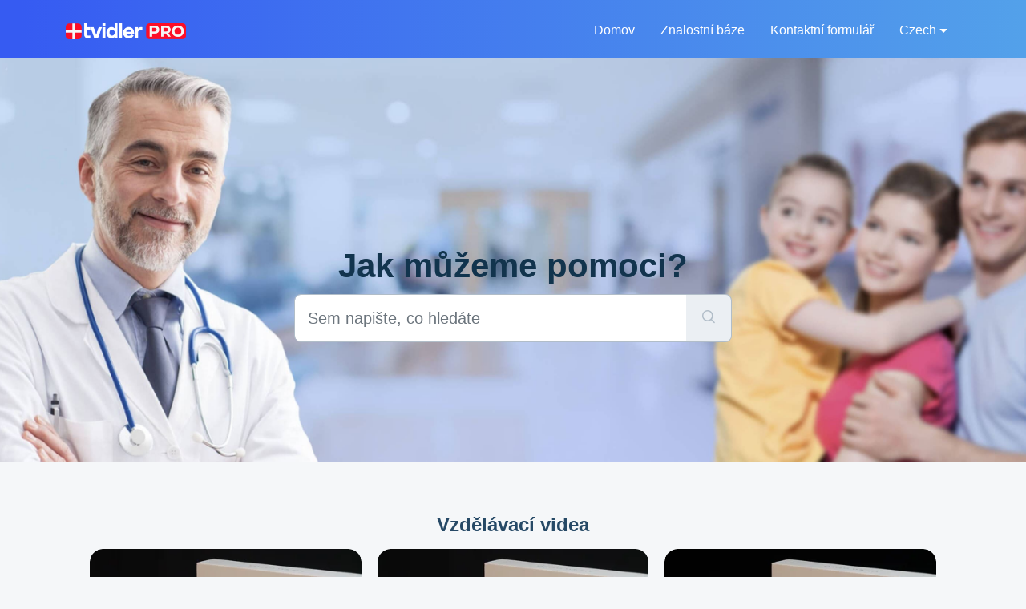

--- FILE ---
content_type: text/html; charset=utf-8
request_url: https://support.tvidler.com/cs/support/home
body_size: 20508
content:
<!DOCTYPE html>
<html lang="cs" data-date-format="non_us" dir="ltr">

<head>

  <meta name="csrf-param" content="authenticity_token" />
<meta name="csrf-token" content="r/z+7Er+tvK12IR8szRy8p1gogtjpUT4MCxdY+8qyrEy0OUjCVdXLfDl+Carp7pIYS2IWkJIzDxq259ZuTZGXw==" />

  <link rel='shortcut icon' href='/assets/misc/favicon.ico?702017' />

  <script src="https://kit.fontawesome.com/cda51dbc4c.js"></script>
<link rel="stylesheet" href="https://cdnjs.cloudflare.com/ajax/libs/font-awesome/5.15.3/css/all.min.css">

<!-- Title for the page -->
<title> Podpora : Tvidler </title>

<!-- Meta information -->

      <meta charset="utf-8" />
      <meta http-equiv="X-UA-Compatible" content="IE=edge,chrome=1" />
      <meta name="description" content= "" />
      <meta name="author" content= "" />
       <meta property="og:title" content="Podpora" />  <meta property="og:url" content="https://support.tvidler.com/cs/support/home" />  <meta property="og:image" content="https://s3.amazonaws.com/cdn.freshdesk.com/data/helpdesk/attachments/production/48296226969/logo/Zo2SNTqGWrsGiH_1ltChTDX4FDumBrdSqg.png?X-Amz-Algorithm=AWS4-HMAC-SHA256&amp;amp;X-Amz-Credential=AKIAS6FNSMY2XLZULJPI%2F20260112%2Fus-east-1%2Fs3%2Faws4_request&amp;amp;X-Amz-Date=20260112T102815Z&amp;amp;X-Amz-Expires=604800&amp;amp;X-Amz-SignedHeaders=host&amp;amp;X-Amz-Signature=20476a4377aa5ec18ebc18c54ce811d2dbdd1e5212662524effd8036bea6b915" />  <meta property="og:site_name" content="Tvidler" />  <meta property="og:type" content="article" />  <meta name="twitter:title" content="Podpora" />  <meta name="twitter:url" content="https://support.tvidler.com/cs/support/home" />  <meta name="twitter:image" content="https://s3.amazonaws.com/cdn.freshdesk.com/data/helpdesk/attachments/production/48296226969/logo/Zo2SNTqGWrsGiH_1ltChTDX4FDumBrdSqg.png?X-Amz-Algorithm=AWS4-HMAC-SHA256&amp;amp;X-Amz-Credential=AKIAS6FNSMY2XLZULJPI%2F20260112%2Fus-east-1%2Fs3%2Faws4_request&amp;amp;X-Amz-Date=20260112T102815Z&amp;amp;X-Amz-Expires=604800&amp;amp;X-Amz-SignedHeaders=host&amp;amp;X-Amz-Signature=20476a4377aa5ec18ebc18c54ce811d2dbdd1e5212662524effd8036bea6b915" />  <meta name="twitter:card" content="summary" />  <link rel="canonical" href="https://support.tvidler.com/cs/support/home" /> 

<!-- Responsive setting -->
<link rel="apple-touch-icon" href="/assets/misc/favicon.ico?702017" />
        <link rel="apple-touch-icon" sizes="72x72" href="/assets/misc/favicon.ico?702017" />
        <link rel="apple-touch-icon" sizes="114x114" href="/assets/misc/favicon.ico?702017" />
        <link rel="apple-touch-icon" sizes="144x144" href="/assets/misc/favicon.ico?702017" />
        <meta name="viewport" content="width=device-width, initial-scale=1.0, maximum-scale=5.0, user-scalable=yes" /> 

<!-- link swiper -->
<link rel="stylesheet" href="https://cdn.jsdelivr.net/npm/swiper@11/swiper-bundle.min.css" />
<script src="https://cdn.jsdelivr.net/npm/swiper@11/swiper-bundle.min.js"></script>



  <link rel="icon" href="/assets/misc/favicon.ico?702017" />

  <link rel="stylesheet" href="/assets/cdn/portal/styles/theme.css?FD003" nonce="qkwezS05L0T0ukZbAP+QVQ=="/>

  <style type="text/css" nonce="qkwezS05L0T0ukZbAP+QVQ=="> /* theme */ .portal--light {
              --fw-body-bg: #F5F7F9;
              --fw-header-bg: #12344d;
              --fw-header-text-color: #FFFFFF;
              --fw-helpcenter-bg: #f5f7f9;
              --fw-helpcenter-text-color: #12344d;
              --fw-footer-bg: #ffffff;
              --fw-footer-text-color: #12344D;
              --fw-tab-active-color: #12344D;
              --fw-tab-active-text-color: #FFFFFF;
              --fw-tab-hover-color: #FFFFFF;
              --fw-tab-hover-text-color: #12344D;
              --fw-btn-background: #FFFFFF;
              --fw-btn-text-color: #12344D;
              --fw-btn-primary-background: #12344D;
              --fw-btn-primary-text-color: #FFFFFF;
              --fw-baseFont: Source Sans Pro;
              --fw-textColor: #264966;
              --fw-headingsFont: Source Sans Pro;
              --fw-linkColor: #2C5CC5;
              --fw-linkColorHover: #021519;
              --fw-inputFocusRingColor: #EBEFF3;
              --fw-formInputFocusColor: #EBEFF3;
              --fw-card-bg: #FFFFFF;
              --fw-card-fg: #264966;
              --fw-card-border-color: #EBEFF3;
              --fw-nonResponsive: #F5F7F9;
              --bs-body-font-family: Source Sans Pro;
    } </style>

    <style type="text/css" nonce="qkwezS05L0T0ukZbAP+QVQ==">
      /*! Notice */
.news-banner {
	padding: 10px;
  	right: 0;
  	left: 33%;
    bottom: 85%;
  	font-size: 22px!important;
}

.news-title {
	color: white!important;
}

.news-subject {
  	color: red!important;
}

/*! iFrame */
iframe {
    top: 0;
    left: 0;
    width: 100%;
}

/*! Upsell */
figure {
	margin: 0;
	padding: 0;
	overflow: hidden;
}

figure:hover+span {
	bottom: -36px;
	opacity: 1;
}

.upsell figure:hover img {
	opacity: 1;
	-webkit-animation: flash 1.5s;
	animation: flash 1.5s;
}

@-webkit-keyframes flash {
	0% {
		opacity: .4;
	}
	100% {
		opacity: 1;
	}
}

@keyframes flash {
	0% {
		opacity: .4;
	}
	100% {
		opacity: 1;
	}
}

.blink_text {
  animation: blinker 1s linear infinite;
}

@keyframes blinker {
  50% {
    opacity: 0;
  }
}

.fw-card-image {
	margin: 10px;
  	padding: 15px;
    align-items: center;
    font-size: 14px;
}

.fw-card-image-side {
	height: 200px;
}

.fw-card-image-center {
	height: 150px;
}

/*! CSS Stylesheet */
.fw-feedback-wrapper .text-center.text-lg-start {
  display: flex;
  flex-direction: row-reverse;
  justify-content: center;
}

.fw-feedback-wrapper {
  position: relative;
}

@media (max-width: 1024px) {
  .fw-feedback-wrapper {
    margin: 50px!important;
    position: relative!important;
    margin-top: 100px!important;
    margin-bottom: 20px!important;
    height: 100px;
  }
  
  .fw-btn-feedback {
    text-align: center!important;
    align-items: center!important;
  }
  
  .fw-feedback-question,
  .fw-no,
  .fw-yes {
    position: absolute!important;
    left: 47%!important;
    transform: translate(-50%);
    text-align: center!important;
  }

  .fw-feedback-question {
    bottom: 100%!important;
  }

  .fw-no {
    width: 100%!important;
    bottom: 0!important;
    font-size: 14px!important;
  }

  .fw-yes {
    width: 100%!important;
    top: 20%!important;
    font-size: 14px!important;
  }
}

@media (max-width: 1024px) {
  .fw-helpcenter img {
  	display: none;
  }
}

/* Styles for iPad landscape */
@media only screen and (min-width: 1024px) and (max-width: 1366px) and (orientation: landscape) {
  .fw-helpcenter img {
  	display: none;
  }
}
/*!=============================================================!*/
* {
    font-family: "Lato", sans-serif!important;
}

.bg-huusk--primary {
	padding: 15px 0 15px;
    background: linear-gradient(270.12deg,#53A1EA .01%,#365BF2 98.02%)!important;
  	color: white!important;
}

.bg-huusk--primary a {
  	color: white!important;
}

.bg-huusk--primary img {
  	height: 1rem!important;
}

.disclaimer-font {
	font-size: 12px!important;
}

.feat-item {
    padding: 15px;
    height: 35%;
}

.feat-item img {
  	border-radius: 50%;
  	border: 1px solid #dee2e6;
    max-width: 50%;
    max-height: 150px;
}

.feat-item p {
    color: #fff!important;
}

.feat-item h3 {
    color: #fff!important;
}

.bg-huusk--primary img {
	height: 2.5rem!important;
}

.fw-nav-wrapper {
    background: linear-gradient(270.12deg,#53A1EA .01%,#365BF2 98.02%)!important;
}

.fw-helpcenter img {
  position: absolute;
  top: 40%;
  left: 0;
  transform: translateY(-50%);
  height: 8%;
  width: 25%;
}

.fw-section-wrapper {
	background: #fff!important;
}

.fw-helpcenter {
	background-image: url("https://tvidler.com/theme/tvidler/product/images/bg-hero.jpg")!important;
  	background-repeat: no-repeat;
    background-position: 50% 50%;
    background-size: cover;
}

.fw-brand-logo {
	margin: 15px!important;
  	height: 1.5rem!important;
  	margin-bottom: 25px!important;
}

.title-underline {
  	width: 100%;
  	margin-bottom: 24px;
  	border-bottom: 2px solid #eceeef;
}

.fw-card-video {
  	margin: 10px;
  	padding: 15px 15px;
  	align-items: center;
    border: 1px solid #dee2e6;
    border-radius: 4px;
    transition: all 0.3s ease;
  	font-size: 14px;
}

.fw-card-display {
  	margin: 10px;
  	width: 100%;
  	align-items: center;
    color: #2c2d30!important;
    border: 1px solid #dee2e6;
    border-radius: 4px;
    transition: all 0.3s ease;
}

.fw-section-heading {
	font-family: Helvetica Neue,Helvetica,Arial,sans-serif!important;
}

.fw-section-heading h4 {
  	padding: 2rem 1rem;
  	font-weight: 600!important;
}

.fw-card-display:hover {
  	background: #107cd5;
  	color: #fff!important;
}

.solution-card {
	margin-left: 25px;
  	margin-right: 25px;
}

.solution-article-card {
	margin-left: 15px;
  	margin-right: 25px;
}

.solution-ticket-card {
	margin-left: 150px;
  	margin-right: 25px;
}

.line-clamp-22 {
	color: #2c2d30!important;
}

.line-clamp-22:hover {
	color: #fff!important;
}

.text-p {
	font-size: 2.625rem;
 	font-weight: bold;
  	color: #12344d;
}

.nav {
    background: #fff;
    padding: 10px 0;
    width: 100%;
}

.navbar-links {
    height: 100%;
}

.navbar-links ul {
    display: flex;
    margin: 0;
    padding: 0;
}

.navbar-links li {
    list-style: none;
  	box-shadow: inset 0 0 0 0 #0d6efd;
    color: #0d6efd;
    margin: 0 -.25rem;
    padding: 0 .25rem;
    transition: color .3s ease-in-out, box-shadow .3s ease-in-out;
}

.navbar-links li a {
    display: block;
    text-decoration: none;
    color: #fff!important;
    padding: 1rem;
}

.navbar-links li:hover {
    box-shadow: inset 500px 0 0 0 #0d6efd;
}

.navbar-links li a:hover {
  	color: #fff!important;
}

.toggle-button {
    position: absolute;
    top: .75rem;
    right: 1rem;
    display: none;
    flex-direction: column;
    justify-content: space-between;
    width: 30px;
    height: 21px;
}

.toggle-button .bar {
    height: 3px;
    width: 100%;
    background-color: white;
    border-radius: 10px;
}

@media (max-width: 800px) {
    .navbar {
        flex-direction: column;
        align-items: flex-start;
    }

    .toggle-button {
        display: flex;
    }

    .navbar-links {
        display: none;
        width: 100%;
    }

    .navbar-links ul {
        width: 100%;
        flex-direction: column;
    }

    .navbar-links ul li {
        text-align: center;
    }

    .navbar-links ul li a {
        padding: .5rem 1rem;
    }

    .navbar-links.active {
        display: flex;
    }
}

.nav-link {
    display: block;
    padding: .75rem 0;
    font-size: 1rem;
    font-weight: 400;
  	background: transparent!important;
    color: #000!important;
    transition: none!important;
}

.navbar .dropdown-menu .dropdown-item {
    color: #000!important;
}

.navbar-collapse, .navbar-nav, .nav-link {
	background: transparent!important;
  	color: #000!important;
}

.navbar-light .navbar-nav .nav-link.active, .navbar-light .navbar-nav .nav-link.disabled {
	color: #000!important;
}

.navbar-brand:focus, .navbar-light .navbar-brand:hover, .navbar-light .navbar-nav .nav-link:focus, .navbar-light .navbar-nav .nav-link:hover, .navbar-light .navbar-nav .show>.nav-link {
    color: #000!important;
}

.fw-brand-name {
	color: #fff!important;
}

.fw-contact-info {
  	background: linear-gradient(284.84deg,#2456a0 30.75%,#4aa3e9 85.96%)!important;
    text-align: left;
}

footer {
  	font-family: 'poppins', sans-serif;
    width: 100%;
    background: #fff!important;
    color: #fff;
  	font-size: 13px;
  text-align: unset !important;
}

.row-footer {
  	font-family: 'poppins', sans-serif;
	width: 85%;
  	margin: auto;
  	display: flex;
  	flex-wrap: wrap;
  	align-items: start;
  	justify-content: space-between;
}

.email-id {
  	font-family: 'poppins', sans-serif;
	width: fit-content;
  	border-bottom: 1px solid #ccc;
  	margin: 20px 0;
}

.form-footer {
  	font-family: 'poppins', sans-serif;
	padding-bottom: 15px;
  	display: flex;
  	align-items: center;
  	justify-content: space-between;
  	border-bottom: 1px solid #ccc;
  	margin-bottom: 50px;
}

.form-footer .far {
	font-size: 18px;
  	margin-right: 10px;
}

.form-footer input {
  	font-family: 'poppins', sans-serif;
	width: 100%;
  	background: transparent;
  	color: #fff;
  	border: 0;
  	outline: none;
}

.form-footer button {
	background: transparent;
  	border: 0;
  	outline: none;
  	cursor: pointer;
}

.form-footer button .fas {
	font-size: 16px;
  	color: #fff;
}

.underline {
	width: 100%;
  	height: 1px;
  	background: #fff;
  	border-radius: 3px;
  	position: absolute;
  	top: 25px;
  	left: 0;
}

.footer-body {
  	margin: 0;
    padding: 0;
    background: #000!important;
    color: #fff;
}

.footer-body-white {
  	margin: 0;
    padding: 15px;
    background: #fff!important;
    color: #000;
}

.footer-title {
	font-weight: 400;
  	color: #fff!important;
}

.footer-left {
   /* align-items: left;
    text-align: left;
    float: left;*/
  	width: 60%;
  	padding: 15px;
  	margin-top: 50px;
  	margin-bottom: 50px;
}

.footer-center {
   /* align-items: left;
    text-align: left;
    float: left;*/
  	width: 20%;
  	padding: 15px;
    margin-top: 50px;
  	margin-bottom: 50px;
}

.footer-right {
   /* align-items: left;
    text-align: left;
    float: left;*/
  	width: 20%;
  	padding: 15px;
  	margin-top: 50px;
  	margin-bottom: 50px;
}

@media screen and (max-width: 800px) {
  .footer-left, .footer-right, .footer-center {
    width: 100%; /* The width is 100%, when the viewport is 800px or smaller */
    margin-top: 20px;
  	margin-bottom: 20px;
  }
}

.col-footer {
  	font-family: 'poppins', sans-serif;
}

.logo {
	width: 80px;
  	margin-bottom: 30px;
}

.col-footer h3 {
  	color: #fff;
  	font-size: 1.17em;
}

.col-footer h4 {
  	color: #fff;
  	font-size: 1em;
  	font-weight: bolder;
}

.col-footer h4 a {
	color: #fff;
}

.col-footer p a {
	color: #fff;
}

.col-footer ul li {
  	color: #fff;
  	list-style: none!important;
    margin-bottom: 12px;
}

.col-footer ul li a {
	text-decoration: none;
  	color: #fff;
}

.footer--huusk {
    background: #000
}

.footer--melzu .footer__logo {
    max-width: 130px
}

.footer__logo {
    margin-bottom: 30px;
    max-width: 190px;
    width: 100%
}

.footer__title {
    color: #fff;
    font-size: 18px;
    font-weight: 400
}

.footer__list {
    list-style: none!important;
    margin-bottom: 30px;
    margin-top: 15px;
    padding: 0
}

.footer__list-item {
    color: #fff;
    font-size: 14px;
    font-weight: 400;
    margin-bottom: 10px;
    padding: 0
}

.footer__list-item a,.footer__list-item a:hover,.footer__list-item a:visited {
    color: inherit;
    text-decoration: none!important
}

.footer__list-item p {
    color: #fff;
    font-size: 14px;
    margin-bottom: 0
}

.footer__list-item--contact {
    align-items: center;
    display: flex
}

.footer__copy {
    background: #fff
}

.footer__copy-text {
    font-size: 12px;
    margin: 0
}

@media (max-width: 768px) {
    .footer__copy-text {
        margin-bottom:15px
    }
}

.footer__copy-holder {
    align-items: center;
    color: #4a4a4a;
    display: flex;
    flex-direction: column;
    justify-content: space-between;
    padding: 10px
}

@media (min-width: 768px) {
    .footer__copy-holder {
        flex-direction:row
    }
}

.footer__contact-icon {
    background-color: #2676f7;
    height: 30px;
    margin-right: 10px;
    width: 30px
}

.footer__contact-icon--mail {
    -webkit-mask: url(/theme/images/footer/emails.svg) no-repeat center;
    mask: url(/theme/images/footer/emails.svg) no-repeat center
}

.footer__contact-icon--phone {
    -webkit-mask: url(/theme/images/footer/phone.svg) no-repeat center;
    mask: url(/theme/images/footer/phone.svg) no-repeat center
}

.footer__contact-icon--time {
    -webkit-mask: url(/theme/images/footer/time.svg) no-repeat center;
    mask: url(/theme/images/footer/time.svg) no-repeat center
}

.footer__contact--enence .footer__contact-icon {
    background: #e12a63
}

.footer__contact--ryoko .footer__contact-icon {
    background: #e76c12
}

.footer__contact--huusk .footer__contact-icon {
    background: #f90
}

.footer__contact--melzu .footer__contact-icon {
    background: #bf73e3
}

.footer__payments-img {
    max-width: 300px
}

.footer--2 {
    background: #393939
}

.footer--2,.footer--2 .footer__list-item a,.footer--2 .footer__list-item a:hover,.footer--2 .footer__list-item a:visited,.footer--2 .footer__list-item p,.footer--2 .footer__title {
    color: design-system-color("gray-hard")
}

.product-2__grey_bg {
  	padding: 10px 0 10px;
    background-color: linear-gradient(270.12deg,#53A1EA .01%,#365BF2 98.02%);
  	color: white!important;
}

@charset "UTF-8";

.svg-inline--fa {
  vertical-align: -0.200em;
}

.rounded-social-buttons {
  text-align: center;
}

.rounded-social-buttons .social-button {
  display: inline-block;
  position: relative;
  cursor: pointer;
  width: 3.125rem;
  height: 3.125rem;
  border: 0.125rem solid transparent;
  padding: 0;
  text-decoration: none;
  text-align: center;
  color: #fefefe;
  font-size: 1.5625rem;
  font-weight: normal;
  line-height: 1.5625em;
  border-radius: 1.6875rem;
  transition: all 0.5s ease;
  margin-right: 0.25rem;
  margin-bottom: 0.25rem;
}

.rounded-social-buttons .social-button:hover, .rounded-social-buttons .social-button:focus {
  -webkit-transform: rotate(360deg);
      -ms-transform: rotate(360deg);
          transform: rotate(360deg);
}

.rounded-social-buttons .fa-twitter, .fa-facebook-f, .fa-linkedin, .fa-youtube, .fa-instagram {
  font-size: 15px;
}

.rounded-social-buttons .social-button.facebook {
  background: #3b5998;
}

.rounded-social-buttons .social-button.facebook:hover, .rounded-social-buttons .social-button.facebook:focus {
  color: #3b5998;
  background: #fefefe;
  border-color: #3b5998;
}

.rounded-social-buttons .social-button.twitter {
  background: #55acee;
}

.rounded-social-buttons .social-button.twitter:hover, .rounded-social-buttons .social-button.twitter:focus {
  color: #55acee;
  background: #fefefe;
  border-color: #55acee;
}

.rounded-social-buttons .social-button.linkedin {
  background: #007bb5;
}

.rounded-social-buttons .social-button.linkedin:hover, .rounded-social-buttons .social-button.linkedin:focus {
  color: #007bb5;
  background: #fefefe;
  border-color: #007bb5;
}

.rounded-social-buttons .social-button.youtube {
  background: #bb0000;
}

.rounded-social-buttons .social-button.youtube:hover, .rounded-social-buttons .social-button.youtube:focus {
  color: #bb0000;
  background: #fefefe;
  border-color: #bb0000;
}

.rounded-social-buttons .social-button.instagram {
  background: #125688;
}

.rounded-social-buttons .social-button.instagram:hover, .rounded-social-buttons .social-button.instagram:focus {
  color: #125688;
  background: #fefefe;
  border-color: #125688;
}

.card-container {
  position: absolute;
  height: 300px;
  width: 600px;
  top: 60px;
  left: calc(50% - 300px);
  display: flex;
}

.card-card {
  display: flex;
  height: 280px;
  width: 200px;
  background-color: #17141d;
  border-radius: 10px;
  box-shadow: -1rem 0 3rem #000;
/*   margin-left: -50px; */
  transition: 0.4s ease-out;
  position: relative;
  left: 0px;
}

.card-card:not(:first-child) {
    margin-left: -50px;
}

.card-card:hover {
  transform: translateY(-20px);
  transition: 0.4s ease-out;
}

.card-card:hover ~ .card-card {
  position: relative;
  left: 50px;
  transition: 0.4s ease-out;
}

.title-card {
  color: white;
  font-weight: 300;
  position: absolute;
  left: 20px;
  top: 15px;
}

.bar-card {
  position: absolute;
  top: 100px;
  left: 20px;
  height: 5px;
  width: 150px;
}

.emptybar-card {
  background-color: #2e3033;
  width: 100%;
  height: 100%;
}

.filledbar-card {
  position: absolute;
  top: 0px;
  z-index: 3;
  width: 0px;
  height: 100%;
  background: rgb(0,154,217);
  background: linear-gradient(90deg, rgba(0,154,217,1) 0%, rgba(217,147,0,1) 65%, rgba(255,186,0,1) 100%);
  transition: 0.6s ease-out;
}

.card-card:hover .filledbar-card {
  width: 120px;
  transition: 0.4s ease-out;
}

.circle-card {
  position: absolute;
  top: 150px;
  left: calc(50% - 60px);
}

.stroke-card {
  stroke: white;
  stroke-dasharray: 360;
  stroke-dashoffset: 360;
  transition: 0.6s ease-out;
}

svg-card {
  fill: #17141d;
  stroke-width: 2px;
}

.card-card:hover .stroke-card {
  stroke-dashoffset: 100;
  transition: 0.6s ease-out;
}

/* ===========================
Product Video Section
=========================== */
.container.swiper {
    position: relative;
    overflow: visible; /* Allow nav buttons to hang outside */
    z-index: 0 !important;
  }

  .slide-container {
    margin: 0 30px;
    overflow: hidden;
  }

  .video-list {
    border-radius: 16px;
  }

  .video-list .video-wrap {
    border-radius: 16px;
    overflow: hidden;
  }

  /* Vimeo iframe wrapper to keep 16:9 responsive and fit your layout */
  .vimeo-embed {
    position: relative;
    width: 100%;
    padding-top: 56.25%; /* 16:9 */
    border-radius: 16px;
    overflow: hidden;
  }

  .vimeo-embed iframe {
    position: absolute;
    top: 0; left: 0;
    width: 100%;
    height: 100%;
    border: 0;
    border-radius: 16px;
  }

  .video-details {
    display: block;
  }

  .video-title {
    font-size: 16px;
    padding-top: 8px;
    line-height: 1.2;
  }

  .video-product {
    font-size: 12px;
    line-height: 1.2;
  }

  /* ===========================
  Swiper Navigation Buttons
  (Dark Circular Style)
  =========================== */

  .swiper-navBtn {
    --swiper-navigation-size: 18px;  /* arrow size */
    background: #e0e0e0 !important;  /* light gray background */
    color: #555 !important;          /* medium gray arrow */
    height: 50px !important;
    width: 50px !important;
    border-radius: 50% !important;
    display: flex;
    align-items: center;
    justify-content: center;
    transition: background 0.25s ease, color 0.25s ease;
  }

  .swiper-navBtn:hover {
    background: #bdbdbd !important;  /* darker gray */
    color: #222 !important;          /* darker arrow */
  }

  /* Disabled state */
  .swiper-button-disabled {
    opacity: 0.35 !important;
    cursor: default;
  }

  /* Position buttons outside the slider */
  .swiper-button-prev {
    left: -25px !important;   /* Move more left */
  }

  .swiper-button-next {
    right: -25px !important;  /* Move more right */
  }

  /* ===========================
  Responsive
  =========================== */

  @media (max-width: 768px) {
    .swiper-navBtn {
      --swiper-navigation-size: 18px;  /* arrow size */
      height: 40px !important;
      width: 40px !important;
    }
    .swiper-button-prev,
    .swiper-button-next {
      width: 44px;
      height: 44px;
    }
    .swiper-button-prev {
      left: -5px !important;   /* Move more left */
    }

    .swiper-button-next {
      right: -5px !important;  /* Move more right */
    }
  }

    </style>
  <link href='https://fonts.googleapis.com/css?family=Source+Sans+Pro:regular,italic,600,700,700italic' rel='stylesheet' type='text/css' nonce='qkwezS05L0T0ukZbAP+QVQ=='>

  <script type="text/javascript" nonce="qkwezS05L0T0ukZbAP+QVQ==">
    window.cspNonce = "qkwezS05L0T0ukZbAP+QVQ==";
  </script>

  <script src="/assets/cdn/portal/scripts/nonce.js" nonce="qkwezS05L0T0ukZbAP+QVQ=="></script>

  <script src="/assets/cdn/portal/vendor.js" nonce="qkwezS05L0T0ukZbAP+QVQ=="></script>

  <script src="/assets/cdn/portal/scripts/head.js" nonce="qkwezS05L0T0ukZbAP+QVQ=="></script>

  <script type="text/javascript" nonce="qkwezS05L0T0ukZbAP+QVQ==">
      window.store = {};
window.store = {
  assetPath: "/assets/cdn/portal/",
  defaultLocale: "en",
  currentLocale: "cs",
  currentPageName: "portal_home",
  portal: {"id":48000070247,"name":"Tvidler","product_id":48000004272},
  portalAccess: {"hasSolutions":true,"hasForums":false,"hasTickets":false,"accessCount":1},
  account: {"id":1138611,"name":"UAB Ekomlita","time_zone":"UTC","companies":[]},
  vault_service: {"url":"https://vault-service.freshworks.com/data","max_try":2,"product_name":"fd"},
  blockedExtensions: "exe,dll,sys,swf,scr,gzquar,js,jse,class,vb,com,bat,cmd,pif,img,iso,hta,html,msc,msp,cpl,reg,tmp,py,ps,msi,msp,inf,scf,ocx,bin,ws,sh,lnk,gadget,dmg,msh,apk,iqy,pub,jar,zip,rar,sfx,zix,ear,war,arj",
  allowedExtensions: "",
  search: {"all":"/cs/support/search","solutions":"/cs/support/search/solutions","topics":"/cs/support/search/topics","tickets":"/cs/support/search/tickets"},
  portalLaunchParty: {
    enableStrictSearch: false,
    ticketFragmentsEnabled: false,
    homepageNavAccessibilityEnabled: false,
    channelIdentifierFieldsEnabled: false,
  },



    freshchat: {"token":"8f45d611-cca6-497c-b3db-a29cc93d7273","visitor_widget_host_url":"https://wchat.freshchat.com","csp_nonce":"qkwezS05L0T0ukZbAP+QVQ=="},


    marketplace: {"token":"eyJ0eXAiOiJKV1QiLCJhbGciOiJIUzI1NiJ9.[base64].zoqRlZj_MMrRKrEAsmyDTIfg3DQt9BsJwOcqQSRNvBw","data_pipe_key":"634cd594466a52fa53c54b5b34779134","region":"us","org_domain":"muama.freshworks.com"},

  pod: "us-east-1",
  region: "US",
};
  </script>


</head>

<body class="portal portal--light  ">
  
  
<script>
  document.addEventListener('DOMContentLoaded', function() {
    var currentUrl = window.location.href;
    var language = currentUrl.split('/')[3]; // Assuming the language is the fourth part of the URL

    // Check if the current language is "fil"
    if (language === 'fil') {
      language = 'tl-ph'; // Reroute to tl-ph
    } else if (language === 'ja-JP') {
      language = 'ja';
    } else if (language === 'nb-NO') {
      language = 'nb';
    } else if (language === 'pt-PT') {
      language = 'pt';
    } else if (language === 'sv-SE') {
      language = 'sv';
    }

    var tagUrl = 'https://tvidler.com/?l=' + language;
    var lastLink = document.referrer;
    var homeUrl = lastLink.includes('tvidler') && !lastLink.includes('support') ? lastLink : tagUrl;
    var tag = document.getElementById('your-tag-id');
    var homeBtn = document.getElementById('home-btn');
    tag.href = homeUrl;
    homeBtn.href = homeUrl;

    // Default values
    var importantNotice = "";
    var importantMessage = "";
    // Null the value inside if no longer in used//

    // Set content based on language
    if (language === 'en') {
      importantNotice = "Important Notice!";
      importantMessage = "We're facing a high volume of orders, leading to a potential response to email delays. Our team is working hard to address your inquiries promptly. Your patience is appreciated.";
    } else if (language === 'fr') {
      importantNotice = "Avis Important !";
      importantMessage = "Nous faisons face à un volume élevé de commandes, ce qui peut entraîner des retards dans les réponses par e-mail. Notre équipe travaille dur pour répondre à vos demandes rapidement. Votre patience est appréciée.";
    } else if (language === 'fil') {
      importantNotice = "Mahalagang Paalala!";
      importantMessage = "Nakakaranas kami ng mataas na bilang ng mga order, na maaaring magdulot ng pagkaantala sa pagtugon sa mga email. Ginagawa ng aming koponan ang kanilang makakaya upang tugunan ang inyong mga katanungan kaagad. Pinahahalagahan namin ang inyong pasensya.";
    } else if (language === 'de') {
      importantNotice = "Wichtiger Hinweis!";
      importantMessage = "Wir haben ein hohes Aufkommen an Bestellungen, was zu Verzögerungen bei der Bearbeitung von E-Mails führen kann. Unser Team arbeitet hart daran, Ihre Anfragen schnell zu bearbeiten. Wir danken für Ihre Geduld.";
    } else if (language === 'ar') {
      importantNotice = "إشعار هام!";
      importantMessage = "نواجه حجمًا كبيرًا من الطلبات، مما قد يؤدي إلى تأخير في الرد على رسائل البريد الإلكتروني. يعمل فريقنا بجد لمعالجة استفساراتكم في أسرع وقت. نقدر صبركم.";
    } else if (language === 'bg') {
      importantNotice = "Важно съобщение!";
      importantMessage = "Получаваме голям обем поръчки, което може да доведе до забавяне в отговорите на имейли. Нашият екип работи усилено, за да отговори на вашите запитвания бързо. Благодарим за търпението ви.";
    } else if (language === 'zh-CN') {
      importantNotice = "重要通知！";
      importantMessage = "我们正在处理大量订单，这可能导致回复邮件的延迟。我们的团队正在努力及时处理您的咨询。感谢您的耐心等待。";
    } else if (language === 'zh-TW') {
      importantNotice = "重要通知！";
      importantMessage = "我們正在處理大量訂單，這可能導致回覆電子郵件有所延遲。我們的團隊正努力及時處理您的查詢。感謝您的耐心等待。";
    } else if (language === 'hr') {
      importantNotice = "Važna Obavijest!";
      importantMessage = "Imamo velik broj narudžbi, što može dovesti do kašnjenja u odgovoru na e-poštu. Naš tim naporno radi kako bi što prije odgovorio na vaše upite. Hvala vam na strpljenju.";
    } else if (language === 'cs') {
      importantNotice = "Důležité Upozornění!";
      importantMessage = "Čelíme vysokému objemu objednávek, což může vést ke zpoždění odpovědí na e-maily. Náš tým usilovně pracuje na tom, aby vaše dotazy byly rychle vyřízeny. Děkujeme za vaši trpělivost.";
    } else if (language === 'da') {
      importantNotice = "Vigtig Meddelelse!";
      importantMessage = "Vi oplever et højt antal ordrer, hvilket kan føre til forsinkelser i svar på e-mails. Vores team arbejder hårdt på at besvare dine forespørgsler hurtigt. Tak for din tålmodighed.";
    } else if (language === 'fi') {
      importantNotice = "Tärkeä Ilmoitus!";
      importantMessage = "Koemme suuren tilausmäärän, mikä voi johtaa viivästyksiin sähköpostivastauksissa. Tiimimme tekee kovasti töitä vastatakseen kyselyihisi nopeasti. Arvostamme kärsivällisyyttäsi.";
    } else if (language === 'nl') {
      importantNotice = "Belangrijke Mededeling!";
      importantMessage = "We ervaren een hoog aantal bestellingen, wat kan leiden tot vertragingen in e-mailantwoorden. Ons team werkt hard om uw vragen snel te beantwoorden. Bedankt voor uw geduld.";
    } else if (language === 'el') {
      importantNotice = "Σημαντική Ειδοποίηση!";
      importantMessage = "Αντιμετωπίζουμε μεγάλο όγκο παραγγελιών, που μπορεί να οδηγήσει σε καθυστερήσεις στις απαντήσεις μέσω email. Η ομάδα μας εργάζεται σκληρά για να απαντήσει στις ερωτήσεις σας γρήγορα. Ευχαριστούμε για την υπομονή σας.";
    } else if (language === 'he') {
      importantNotice = "הודעה חשובה!";
      importantMessage = "אנו מתמודדים עם נפח הזמנות גבוה, מה שעלול לגרום לעיכובים בתשובות במייל. הצוות שלנו עובד קשה לטפל בפניותיכם במהירות. אנו מעריכים את סבלנותכם.";
    } else if (language === 'hu') {
      importantNotice = "Fontos Figyelmeztetés!";
      importantMessage = "Nagy mennyiségű rendelést kapunk, ami késleltetheti az e-mailes válaszokat. Csapatunk keményen dolgozik, hogy gyorsan válaszoljon kérdéseire. Köszönjük türelmét.";
    } else if (language === 'id') {
      importantNotice = "Pemberitahuan Penting!";
      importantMessage = "Kami menghadapi volume pesanan yang tinggi, yang dapat menyebabkan penundaan dalam merespons email. Tim kami bekerja keras untuk menangani pertanyaan Anda dengan segera. Kami menghargai kesabaran Anda.";
    } else if (language === 'it') {
      importantNotice = "Avviso Importante!";
      importantMessage = "Stiamo gestendo un volume elevato di ordini, il che potrebbe causare ritardi nelle risposte via email. Il nostro team sta lavorando duramente per rispondere rapidamente alle vostre richieste. Grazie per la vostra pazienza.";
    } else if (language === 'ja-JP') {
      importantNotice = "重要なお知らせ！";
      importantMessage = "現在、多数のご注文をいただいており、メールの返信に遅れが生じる可能性があります。お問い合わせに迅速に対応するため、チーム一同全力で取り組んでおります。ご理解いただきありがとうございます。";
    } else if (language === 'ko') {
      importantNotice = "중요 공지!";
      importantMessage = "주문량이 많아 이메일 응답이 지연될 수 있습니다. 당사는 귀하의 문의를 신속히 처리하기 위해 최선을 다하고 있습니다. 인내심에 감사드립니다.";
    } else if (language === 'ms') {
      importantNotice = "Notis Penting!";
      importantMessage = "Kami menghadapi jumlah pesanan yang tinggi, yang mungkin menyebabkan kelewatan dalam respons emel. Pasukan kami berusaha keras untuk menangani pertanyaan anda dengan segera. Kesabaran anda amat dihargai.";
    } else if (language === 'nb-NO') {
      importantNotice = "Viktig Beskjed!";
      importantMessage = "Vi opplever et høyt antall bestillinger, som kan føre til forsinkelser i svar på e-post. Teamet vårt jobber hardt for å svare på dine henvendelser raskt. Vi setter pris på din tålmodighet.";
    } else if (language === 'pl') {
      importantNotice = "Ważna Informacja!";
      importantMessage = "Otrzymujemy dużą liczbę zamówień, co może powodować opóźnienia w odpowiedziach na e-maile. Nasz zespół ciężko pracuje, aby szybko odpowiedzieć na Twoje pytania. Dziękujemy za cierpliwość.";
    } else if (language === 'pt-BR') {
      importantNotice = "Aviso Importante!";
      importantMessage = "Estamos enfrentando um alto volume de pedidos, o que pode causar atrasos nas respostas aos e-mails. Nossa equipe está trabalhando duro para responder às suas perguntas prontamente. Agradecemos a sua paciência.";
    } else if (language === 'pt-PT') {
      importantNotice = "Aviso Importante!";
      importantMessage = "Estamos a lidar com um grande volume de pedidos, o que pode causar atrasos nas respostas por e-mail. A nossa equipa está a trabalhar arduamente para atender às suas questões prontamente. Agradecemos a sua paciência.";
    } else if (language === 'ro') {
      importantNotice = "Notificare Importantă!";
      importantMessage = "Ne confruntăm cu un volum mare de comenzi, ceea ce poate duce la întârzieri în răspunsurile prin e-mail. Echipa noastră lucrează din greu pentru a răspunde la solicitările dvs. cât mai repede posibil. Vă mulțumim pentru răbdare.";
    } else if (language === 'sk') {
      importantNotice = "Dôležité Oznámenie!";
      importantMessage = "Čelíme veľkému objemu objednávok, čo môže spôsobiť oneskorenie odpovedí na e-maily. Náš tím tvrdo pracuje na tom, aby vaše otázky boli rýchlo vybavené. Ďakujeme za vašu trpezlivosť.";
    } else if (language === 'sl') {
      importantNotice = "Pomembno Obvestilo!";
      importantMessage = "Imamo veliko število naročil, kar lahko povzroči zamude pri odgovorih na e-pošto. Naša ekipa trdo dela, da čim prej odgovori na vaša vprašanja. Hvala za potrpljenje.";
    } else if (language === 'es') {
      importantNotice = "¡Aviso Importante!";
      importantMessage = "Estamos enfrentando un alto volumen de pedidos, lo que podría generar demoras en las respuestas a los correos electrónicos. Nuestro equipo está trabajando arduamente para responder a sus consultas de manera oportuna. Agradecemos su paciencia.";
    } else if (language === 'sv-SE') {
      importantNotice = "Viktigt Meddelande!";
      importantMessage = "Vi har ett högt antal beställningar, vilket kan leda till förseningar i svar på e-post. Vårt team arbetar hårt för att svara på dina frågor snabbt. Tack för ditt tålamod.";
    } else if (language === 'th') {
      importantNotice = "ประกาศสำคัญ!";
      importantMessage = "เรากำลังเผชิญกับปริมาณคำสั่งซื้อมาก ซึ่งอาจทำให้เกิดความล่าช้าในการตอบกลับอีเมล ทีมงานของเรากำลังพยายามตอบคำถามของคุณอย่างรวดเร็ว ขอขอบคุณที่อดทนรอ.";
    } else if (language === 'tr') {
      importantNotice = "Önemli Duyuru!";
      importantMessage = "Yüksek sipariş hacmi nedeniyle e-posta yanıtlarında gecikmeler yaşanabilir. Ekibimiz, sorularınızı hızlı bir şekilde yanıtlamak için çalışıyor. Sabır gösterdiğiniz için teşekkür ederiz.";
    } else if (language === 'uk') {
      importantNotice = "Важливе Повідомлення!";
      importantMessage = "Ми стикаємося з великим обсягом замовлень, що може призвести до затримки з відповідями на електронну пошту. Наша команда працює наполегливо, щоб оперативно відповісти на ваші запити. Дякуємо за ваше терпіння.";
    } else if (language === 'vi') {
      importantNotice = "Thông Báo Quan Trọng!";
      importantMessage = "Chúng tôi đang gặp phải lượng đơn đặt hàng lớn, điều này có thể dẫn đến sự chậm trễ trong việc trả lời email. Nhóm của chúng tôi đang nỗ lực để giải quyết các yêu cầu của bạn nhanh chóng. Cảm ơn sự kiên nhẫn của bạn.";
    } else {
      importantNotice = "Important Notice!";
      importantMessage = "We're facing a high volume of orders, leading to potential delivery delays. Your patience is appreciated.";
    }

    // Add more conditions for other languages as needed

    // Populate the content in HTML
    //document.querySelector('.news-banner .news-content .news-subject').innerText = importantNotice;
    //document.querySelector('.news-banner .news-content .news-title').innerText = importantMessage;
  });
</script>


<header class="container-fluid px-0 fw-nav-wrapper fixed-top" onload="storeValues()">
  <section class="container">
    <nav class="navbar">

      <a id="your-tag-id" class="mb-22 mt-22" style="max-width: 150px" aria-label="Go to Tvidler homepage" >       
        <img src="https://s3.amazonaws.com/cdn.freshdesk.com/data/helpdesk/attachments/production/48296226969/logo/Zo2SNTqGWrsGiH_1ltChTDX4FDumBrdSqg.png" alt="Tvidler Logo"/>      
      </a>

      <a href="#" class="toggle-button">
        <span class="bar"></span>
        <span class="bar"></span>
        <span class="bar"></span>
      </a>
      <div class="navbar-links">
        <ul>
          <li>
            <a id="home-btn">
              
              Domov
              
            </a>
          </li>
          <li>
            <a id="newKBUrl" href="/cs/support/solutions">
              
              Znalostní báze
              
            </a>
          </li>
          <li>
            <a id="newTicketUrl" href="/cs/support/tickets/new">
              <span class="d-md-none icon-"></span>
              
              Kontaktní formulář
              
            </a>
          </li>
          <li>
            <a  id="" href="#" class="nav-link dropdown-toggle"

    id = "languageDropdown"

    role = "button"

    data-bs-toggle = "dropdown"

    aria-haspopup = "true"

    aria-expanded = "false"

>Czech</a>
<div class="dropdown-menu fw-languageDropdown" aria-labelledby="languageDropdown">
 
 <a class="dropdown-item" href="/en/support/home">English</a>
 
 <a class="dropdown-item" href="/ar/support/home">Arabic</a>
 
 <a class="dropdown-item" href="/bg/support/home">Bulgarian</a>
 
 <a class="dropdown-item" href="/zh-CN/support/home">Chinese</a>
 
 <a class="dropdown-item" href="/zh-TW/support/home">Chinese (Traditional)</a>
 
 <a class="dropdown-item" href="/hr/support/home">Croatian</a>
 
 <a class="dropdown-item d-none" href="/cs/support/home">Czech</a>
 
 <a class="dropdown-item" href="/da/support/home">Danish</a>
 
 <a class="dropdown-item" href="/nl/support/home">Dutch</a>
 
 <a class="dropdown-item" href="/fil/support/home">Filipino</a>
 
 <a class="dropdown-item" href="/fi/support/home">Finnish</a>
 
 <a class="dropdown-item" href="/fr/support/home">French</a>
 
 <a class="dropdown-item" href="/de/support/home">German</a>
 
 <a class="dropdown-item" href="/el/support/home">Greek</a>
 
 <a class="dropdown-item" href="/he/support/home">Hebrew</a>
 
 <a class="dropdown-item" href="/hu/support/home">Hungarian</a>
 
 <a class="dropdown-item" href="/id/support/home">Indonesian</a>
 
 <a class="dropdown-item" href="/it/support/home">Italian</a>
 
 <a class="dropdown-item" href="/ja-JP/support/home">Japanese</a>
 
 <a class="dropdown-item" href="/ko/support/home">Korean</a>
 
 <a class="dropdown-item" href="/ms/support/home">Malay</a>
 
 <a class="dropdown-item" href="/nb-NO/support/home">Norwegian</a>
 
 <a class="dropdown-item" href="/pl/support/home">Polish</a>
 
 <a class="dropdown-item" href="/pt-BR/support/home">Portuguese (BR)</a>
 
 <a class="dropdown-item" href="/pt-PT/support/home">Portuguese/Portugal</a>
 
 <a class="dropdown-item" href="/ro/support/home">Romanian</a>
 
 <a class="dropdown-item" href="/sk/support/home">Slovak</a>
 
 <a class="dropdown-item" href="/sl/support/home">Slovenian</a>
 
 <a class="dropdown-item" href="/es/support/home">Spanish</a>
 
 <a class="dropdown-item" href="/sv-SE/support/home">Swedish</a>
 
 <a class="dropdown-item" href="/th/support/home">Thai</a>
 
 <a class="dropdown-item" href="/tr/support/home">Turkish</a>
 
 <a class="dropdown-item" href="/uk/support/home">Ukrainian</a>
 
 <a class="dropdown-item" href="/vi/support/home">Vietnamese</a>
 
</div>


          </li>
        </ul>
      </div>
    </nav>
  </section>
  <div class="nav-overlay d-none"></div>
</header>

<script>
  const toggleButton = document.getElementsByClassName('toggle-button')[0]
  const navbarLinks = document.getElementsByClassName('navbar-links')[0]

  toggleButton.addEventListener('click', () => {
    navbarLinks.classList.toggle('active')
  })
</script>

<script>
  // Call the updateLink() function to update the link
  updateLink();
</script>

<main class="fw-main-wrapper" id="fw-main-content">
  
<section>
   <div class="alert alert-with-close notice hide" id="noticeajax"></div> 
</section>

<!-- Search Box -->
<section class="container-fluid px-0 fw-helpcenter mb-md-64">
  <div class="container">
    <div class="row">
      <div class="col-md-9 col-lg-6 mx-auto">
        <div class="news-banner">
          <div class="news-content">
            <b class="news-subject"></b>
            <span class="news-title"></span>
            <br><br>
          </div>
        </div>
        <img class="fw-helpcenter-left-img" src="https://tvidler.com/theme/tvidler/product/images/hero-pro.png?1" alt="">
        <p class="text-p">
          
          Jak můžeme pomoci?
          
          
  <h1></h1>

<form action="/cs/support/search" id="fw-search-form" data-current-tab="all">
  <div class="form-group fw-search  my-0">
    <div class="input-group">
      <input type="text" class="form-control" id="searchInput" name="term" value="" placeholder="Sem napište, co hledáte" autocomplete="off" aria-label="Sem napište, co hledáte">
      <button class="btn px-20 input-group-text" id="btnSearch" type="submit" aria-label="Hledat"><span class="icon-search"></span></button>
    </div>

    <div class="visually-hidden">
      <span id="srSearchUpdateMessage" aria-live="polite"></span>
    </div>

    <div class="fw-autocomplete-wrapper box-shadow bg-light br-8 p-16 d-none">
      <div class="fw-autocomplete-header " role="tablist">
        <button class="fw-search-tab fw-active-search-tab" data-tab="all" role="tab" aria-selected="true">
          Všichni
        </button>
        
          <button class="fw-search-tab " data-tab="solutions" role="tab" aria-selected="false">
            Články
          </button>
        
        
        
      </div>

      <div class="fw-loading my-80 d-none"></div>

      <div class="fw-autocomplete-focus">

        <div class="fw-recent-search">
          <div class="fw-recent-title d-none row align-items-center">
            <div class="col-8 fs-20 semi-bold"><span class="icon-recent me-8"></span>Poslední hledání</div>
            <div class="col-4 px-0 text-end"><button class="btn btn-link fw-clear-all">Vyčistit vše</button></div>
          </div>
          <p class="ps-32 fw-no-recent-searches mb-16 d-none">Žádné nedávné vyhledávání</p>
          <ul class="fw-no-bullet fw-recent-searches mb-16 d-none"></ul>
        </div>

        <div class="fw-popular-articles-search">
          <p class="fs-20 semi-bold fw-popular-title d-none"><span class="icon-article me-8"></span> Populární články</p>
          <ul class="fw-no-bullet fw-popular-topics d-none"></ul>
        </div>

        <div class="fw-solutions-search-results fw-results d-none">
          <hr class="mt-24" />
          <div class="fw-solutions-search-results-title row align-items-center">
            <div class="col-8 fs-20 semi-bold"><span class="icon-article me-8"></span>Články</div>
            <div class="col-4 px-0 text-end"><a class="btn btn-link fw-view-all fw-solutions-view-all" href="/cs/support/search/solutions">Zobrazit vše</a></div>
          </div>
          <ul class="fw-no-bullet fw-search-results fw-solutions-search-results-container"></ul>
        </div>

        <div class="fw-topics-search-results fw-results d-none">
          <hr class="mt-24" />
          <div class="fw-topics-search-results-title row align-items-center">
            <div class="col-8 fs-20 semi-bold"><span class="icon-topic me-8"></span>Témata</div>
            <div class="col-4 px-0 text-end"><a class="btn btn-link fw-view-all fw-topics-view-all" href="/cs/support/search/topics">Zobrazit vše</a></div>
          </div>
          <ul class="fw-no-bullet fw-search-results fw-topics-search-results-container"></ul>
        </div>

        <div class="fw-tickets-search-results fw-results d-none">
          <hr class="mt-24" />
          <div class="fw-tickets-search-results-title row align-items-center">
            <div class="col-8 fs-20 semi-bold"><span class="icon-ticket me-8"></span>Tickety</div>
            <div class="col-4 px-0 text-end"><a class="btn btn-link fw-view-all fw-tickets-view-all" href="/cs/support/search/tickets">Zobrazit vše</a></div>
          </div>
          <ul class="fw-no-bullet fw-search-results fw-tickets-search-results-container"></ul>
        </div>
      </div>

      <div class="fw-autocomplete-noresults d-none text-center py-40">
        <img src="/assets/cdn/portal/images/no-results.png" class="img-fluid fw-no-results-img" alt="žádné výsledky" />
        <p class="mt-24 text-secondary">Litujeme! nic nebylo nalezeno pro <br /> <span id="input_term"></span></p>
      </div>
    </div>
  </div>
</form>

        </p>  
      </div>
    </div>
  </div>
</section>


<section class="container-fluid px-0 mb-64 mt-md-16">
  <div class="container swiper">

    <h2 class="h2 h-md3 fw-bold mb-16 section-title text-center">
      
      Vzdělávací videa
      
    </h2>

    <div class="slide-container">
      <div class="video-playlist swiper-wrapper">

        <!-- Video 1 -->
        <div class="video-list swiper-slide">
          <div class="video-wrap">
            <div class="vimeo-embed">
              <iframe
                      src="https://player.vimeo.com/video/1147441560?controls=1&title=0&byline=0&portrait=0&pip=0&autopause=1"
                      allow="autoplay; fullscreen; encrypted-media;"
                      frameborder="0"
                      ></iframe>
            </div>
          </div>
          <div class="video-details pt-1 px-2 text-start">
            <div class="video-text">
              <p class="video-title mb-1 fw-semibold">
                
                Rozbalení
                
              </p>
            </div>
          </div>
        </div>

        <!-- Video 2 -->
        <div class="video-list swiper-slide">
          <div class="video-wrap">
            <div class="vimeo-embed">
              <iframe
                      src="https://player.vimeo.com/video/1147441437?controls=1&title=0&byline=0&portrait=0&pip=0&autopause=1"
                      allow="autoplay; fullscreen; picture-in-picture; clipboard-write; encrypted-media; web-share"
                      ></iframe>
            </div>
          </div>
          <div class="video-details pt-1 px-2 text-start">
            <div class="video-text">
              <p class="video-title mb-1 fw-semibold">
                
                Specifikace
                
              </p>
            </div>
          </div>
        </div>

        <!-- Video 3 -->
        <div class="video-list swiper-slide">
          <div class="video-wrap">
            <div class="vimeo-embed">
              <iframe
                      src="https://player.vimeo.com/video/1147441504?controls=1&title=0&byline=0&portrait=0&pip=0&autopause=1"
                      allow="autoplay; fullscreen; picture-in-picture; clipboard-write; encrypted-media; web-share"
                      ></iframe>
            </div>
          </div>
          <div class="video-details pt-1 px-2 text-start">
            <div class="video-text">
              <p class="video-title mb-1 fw-semibold">
                
                Demonstrace
                
              </p>
            </div>
          </div>
        </div>

        <!-- Video 3 -->
        <div class="video-list swiper-slide">
          <div class="video-wrap">
            <div class="vimeo-embed">
              <iframe
                      src="https://player.vimeo.com/video/1147441624?controls=1&title=0&byline=0&portrait=0&pip=0&autopause=1"
                      allow="autoplay; fullscreen; picture-in-picture; clipboard-write; encrypted-media; web-share"
                      ></iframe>
            </div>
          </div>
          <div class="video-details pt-1 px-2 text-start">
            <div class="video-text">
              <p class="video-title mb-1 fw-semibold">
                
                Bezpečnostní varování
                
              </p>
            </div>
          </div>
        </div>

      </div>
    </div>

    <div class="swiper-button-next swiper-navBtn"></div>
    <div class="swiper-button-prev swiper-navBtn"></div>
    <!-- <div class="swiper-pagination"></div> -->
  </div>

  <!-- Vimeo API (load once) -->
  <script src="https://player.vimeo.com/api/player.js"></script>

  <script>
    var swiper = new Swiper(".slide-container", {
      slidesPerView: 3,
      spaceBetween: 20,
      slidesPerGroup: 1,
      centeredSlides: false,
      navigation: {
        nextEl: ".swiper-button-next",
        prevEl: ".swiper-button-prev",
      },
      // make sure this is NOT set anywhere else
      slideToClickedSlide: false,
      breakpoints: {
        0:    { slidesPerView: 1 },
        520:  { slidesPerView: 2 },
        768:  { slidesPerView: 3 },
        1000: { slidesPerView: 3 },
      },
      on: {
        slideChangeTransitionStart: function () {
          // Pause all Vimeo videos when sliding
          document.querySelectorAll('.video-wrap iframe').forEach(frame => {
            try {
              if (window.Vimeo && Vimeo.Player) {
                new Vimeo.Player(frame).pause();
              }
            } catch (e) {}
          });
        }
      }
    });

    // Prevent iframe interactions from triggering slide navigation
    document.querySelectorAll('.video-wrap iframe').forEach(frame => {
      frame.addEventListener('click', e => e.stopPropagation());
      frame.addEventListener('mousedown', e => e.stopPropagation());
      frame.addEventListener('touchstart', e => e.stopPropagation());
      frame.addEventListener('pointerdown', e => e.stopPropagation());
    });
  </script>
</section>

<!--
<section class="container-fluid px-0 mb-64 mt-md-16">
<div class="container">
<section class="row br-12 mx-0 g-0">
<div class="row mx-0 fw-section-content g-0 upsell">
<h4 class="text-center">

Podívejte se, co máme ještě v obchodě

</h4>
<h2 class="text-center text-danger blink_text">

Ušetřete až 50%

</h2>
<div class="col-md-3 fw-folder">
<div class="fs-20 mb-12 mt-12">
<div class='fw-card-image text-center'>
<a href="https://tvidler.com/tvidler-heads/product?vndr=supportshop" aria-label="Buy tvidler heads" target="_blank">
<figure><img class="fw-card-image-side" alt="Extra tvidler Heads" src="https://tvidler.com/theme/tvidler-heads/product/product.png" /></figure>
<span>

Tvidler Heads

</span></a>
</div>
</div>
</div>
<div class="col-md-3 fw-folder">
<div class="fs-20 mb-12 mt-12">
<div class='fw-card-image text-center'>
<a href="https://tvidler.com/tvidler-handle/product?vndr=supportshop" aria-label="buy tvidler handle" target="_blank">
<figure><img class="fw-card-image-side" alt="Extra handle" src="https://s3.amazonaws.com/cdn.freshdesk.com/data/helpdesk/attachments/production/155011588148/original/B2Vg09zrSVQ1lhtl_e8i-4pQk_mCqfG8Kw.png" /></figure>
<span>

Tvidler Handle

</span></a>
</div>
</div>
</div>
<div class="col-md-3 fw-folder">
<div class="fs-20 mb-12 mt-12">
<div class='fw-card-image text-center'>
<a href="https://tvidler.com/tvidler-scraper/product?vndr=supportshop" aria-label="Buy tongue scraper" target="_blank">
<figure><img class="fw-card-image-side" src="https://s3.amazonaws.com/cdn.freshdesk.com/data/helpdesk/attachments/production/155011588149/original/uT9bhsoTVOXoNiSxK02-0O9CpknzR19z1Q.png?1698833110" alt="Clean Out the Gunk: The Tvidler Tongue Scraper Eliminates Bacteria, Fights Bad Breath, and Helps Prevent Cavities." /></figure>
<span>

Tvidler Tongue Scraper

</span></a>
</div>
</div>
</div>
<div class="col-md-3 fw-folder">
<div class="fs-20 mb-12 mt-12">
<div class='fw-card-image text-center'>
<a href="https://tvidler.com/tvidler-trimmer/product?vndr=supportshop" aria-label="Buy tvidler hair trimmer" target="_blank">
<figure><img class="fw-card-image-side" alt="360° rotating blades, easy-clean head, fast charging, pocket-sized trimmer" src="https://s3.amazonaws.com/cdn.freshdesk.com/data/helpdesk/attachments/production/155011588151/original/i_E2LlAmK0bLgRwp9_FFyimLev8nVwOfww.png" /></figure>
<span>

Tvidler Hair Trimmer

</span></a>
</div>
</div>
</div>
</div>
</section>
</div>
</section>
-->
<!-- Support and Knowledge Base -->



<section class="container-fluid px-0 mb-64 mt-md-44">
  <div class="container">
     <div class="alert alert-with-close notice hide" id="noticeajax"></div> 
    
    
    <section class="row br-12 mx-0 g-0">
      <div class="col-12 fw-section-heading align-items-center">
        <div class="info mb-12">
          <h2 class="text-center"><a href="/cs/support/solutions">
            
            Podpora a znalostní báze
            
            </a></h2>
          <p class="title-underline"></p>
        </div>
      </div>

      <div class="row mx-0 fw-section-content g-0">

        

        
        
        

        
        

        
        <div class="col-md-3 fw-folder">
          <div class="fs-18 mb-12 mt-12">
            <a  id="" href="/cs/support/solutions/folders/48000691428" class="fw-heading d-flex"

    role = "heading"

><div class='card fw-card-display'> Problémy s objednávkami</div></a>
          </div>
        </div>
        
        
        
        
        

        
        

        
        <div class="col-md-3 fw-folder">
          <div class="fs-18 mb-12 mt-12">
            <a  id="" href="/cs/support/solutions/folders/48000691429" class="fw-heading d-flex"

    role = "heading"

><div class='card fw-card-display'> Otázky na čistič ušního vosku Tvidler Ear Wax Cleaner</div></a>
          </div>
        </div>
        
        
        
        
        

        
        

        
        <div class="col-md-3 fw-folder">
          <div class="fs-18 mb-12 mt-12">
            <a  id="" href="/cs/support/solutions/folders/48000691489" class="fw-heading d-flex"

    role = "heading"

><div class='card fw-card-display'> Další produkty rodiny Tvidler</div></a>
          </div>
        </div>
        
        
        
        
        

        
        

        
        <div class="col-md-3 fw-folder">
          <div class="fs-18 mb-12 mt-12">
            <a  id="" href="/cs/support/solutions/folders/48000691493" class="fw-heading d-flex"

    role = "heading"

><div class='card fw-card-display'> Stav objednávky a dodání</div></a>
          </div>
        </div>
        
        
        
        
        

        
        

        
        <div class="col-md-3 fw-folder">
          <div class="fs-18 mb-12 mt-12">
            <a  id="" href="/cs/support/solutions/folders/48000691494" class="fw-heading d-flex"

    role = "heading"

><div class='card fw-card-display'> Vracení a reklamace</div></a>
          </div>
        </div>
        
        
        
      </div>
    </section>
    

    
  </div>
</section>






<section class="container-fluid px-0 pt-45 pb-44 bg-light">
  <div class="container">
    
    
    
    <div class="col-xl-12 mx-auto mb-8">
      <div class="fw-section-heading row mb-8">
        <div class="col-md-12 text-center text-lg-start">
          <h4>
            
            poslední články
            
          </h4>
        </div>
      </div>
      <div class="">
        <div class="row">
          
          <a class="col-md-4 fw-article-info d-flex" href="/cs/support/solutions/articles/48001239301-chci-upravit-svou-objedn%C3%A1vku" aria-label='Pokročilé filtry pro vyhledávání'>
            <div class="pt-4 pe-8"><span class="icon-article pr-8"></span></div>
            <div>
              <p class="fs-18 line-clamp-2">Chci upravit svou objednávku</p>
            </div>
            <p></p>
          </a>
          
          <a class="col-md-4 fw-article-info d-flex" href="/cs/support/solutions/articles/48001239573-jak-pou%C5%BE%C3%ADvat-%C4%8Disti%C4%8D-u%C5%A1n%C3%ADho-vosku-tvidler-ear-wax-cleaner-" aria-label='Pokročilé filtry pro vyhledávání'>
            <div class="pt-4 pe-8"><span class="icon-article pr-8"></span></div>
            <div>
              <p class="fs-18 line-clamp-2">Jak používat čistič ušního vosku Tvidler Ear Wax Cleaner?</p>
            </div>
            <p></p>
          </a>
          
          <a class="col-md-4 fw-article-info d-flex" href="/cs/support/solutions/articles/48001239570-jak-tvidler-ear-wax-cleaner-funguje-" aria-label='Pokročilé filtry pro vyhledávání'>
            <div class="pt-4 pe-8"><span class="icon-article pr-8"></span></div>
            <div>
              <p class="fs-18 line-clamp-2">Jak Tvidler Ear Wax Cleaner funguje?</p>
            </div>
            <p></p>
          </a>
          
          <a class="col-md-4 fw-article-info d-flex" href="/cs/support/solutions/articles/155000000489-kolik-stoj%C3%AD-doprava-" aria-label='Pokročilé filtry pro vyhledávání'>
            <div class="pt-4 pe-8"><span class="icon-article pr-8"></span></div>
            <div>
              <p class="fs-18 line-clamp-2">Kolik stojí doprava?</p>
            </div>
            <p></p>
          </a>
          
          <a class="col-md-4 fw-article-info d-flex" href="/cs/support/solutions/articles/48001239594-jak-mohu-vr%C3%A1tit-sv%C5%AFj-bal%C3%AD%C4%8Dek-" aria-label='Pokročilé filtry pro vyhledávání'>
            <div class="pt-4 pe-8"><span class="icon-article pr-8"></span></div>
            <div>
              <p class="fs-18 line-clamp-2">Jak mohu vrátit svůj balíček?</p>
            </div>
            <p></p>
          </a>
          
          <a class="col-md-4 fw-article-info d-flex" href="/cs/support/solutions/articles/48001239595-jak-dlouho-trv%C3%A1-zpracov%C3%A1n%C3%AD-m%C3%A9-refundace-" aria-label='Pokročilé filtry pro vyhledávání'>
            <div class="pt-4 pe-8"><span class="icon-article pr-8"></span></div>
            <div>
              <p class="fs-18 line-clamp-2">Jak dlouho trvá zpracování mé refundace?</p>
            </div>
            <p></p>
          </a>
          
        </div>
      </div>
    </div>
    
    

    
  </div>
</section>
</main>


<footer class="container-fluid px-0 footer-background">

  <section class="position-relative banner-promote bg-huusk--primary d-none d-sm-block mt-24">
    <div class="container-lg">
      <div class="row py-3 d-flex justify-content-center align-items-center">
        <div class="col d-flex">
          <div class="navbar-huusk__logo m-auto">
            <img src="https://tvidler.com/theme/tvidler/tvidler-pro-logo-white.svg" alt="Husk">
          </div>
        </div>
        <div class="col-sm-9 d-none d-sm-flex justify-content-center align-items-center disclaimer-font">
          <p>
            
            <b>Bezpečnostní upozornění:</b> Tvidler PRO je určen pouze pro osobní péči a hygienu. Tvidler PRO není vhodný pro diagnostiku, léčbu, zmírnění, léčbu nebo prevenci jakékoli nemoci nebo zdravotního stavu. <b><a href="https://tvidler.com/tvidler/disclaimer">Přečtěte si více...</a></b>
            
          </p>
        </div>
      </div>
    </div>
  </section>

  <section class="footer-body">
    <div class="container">
      <div class="row">
        <div class="footer-left col-footer">
          <img class="footer__logo" style="max-width: 150px;" src="https://tvidler.com/theme/tvidler/tvidler-pro-logo-white.svg" alt="Tvidler logo">
          <p>
            
            Když důvěřujete Tvidler PRO, můžete si být jisti, že si vyberete produkt, který je plně testován podle nejvyšších standardů v USA.
            <br/><br/>
            Naše přísné testovací postupy zaručují, že naši spotřebitelé obdrží pouze nejvyšší standard ve výrobě, jak je regulováno naším <b>globálním patentem č. US10813792B2</b>
            
          </p>
        </div>

        <div class="footer-center col-footer">
          <h3>
            
            Kontakty
            
            <div class="underline"><span></span></div>
          </h3>
          <p class="email-id"><a href="mailto:support@tvidler.com">support@tvidler.com</a></p>
          <h4><a class="ignore" href="tel:+1 (205) 460-7418">(US) +1 (205) 460-7418</a></h4>
          <h4><a class="ignore" href="tel:+442080891401">(UK) +442080891401</a></h4>
          <h4><a class="ignore" href="tel:+498004009820">(DE) +498004009820</a></h4>
          <h4><a class="ignore" href="tel:+33800960245">(FR) +33800960245</a></h4>
          <h4><a class="ignore" href="tel:+48800005495">(PL) +48800005495</a></h4>
          <h4><a class="ignore" href="tel:+46103371611">(SV) +46103371611</a></h4>
        </div>

        <div class="footer-right col-footer">
          <h3>
            
            užitečné odkazy
            
            <div class="underline"><span></span></div>
          </h3>
          <p class="pt-4 mb-4">
            <a href="https://tvidler.com/">
              
              Domov
              
            </a>
          </p>
          <p class="pt-4 mb-4">
            <a href="https://tvidler.com/tracking">
              
              Sledovat mou objednávku
              
            </a>
          </p>
          <p class="pt-4 mb-4">
            <a href="https://ekomlita.everflowclient.io/affiliate/signup?q=5J473L">
              
              Přidružený
              
            </a>
          </p>
        </div>
      </div>
    </div>
  </section>

  <section class="">
    <div class="footer__copy">
      <div class="container">
        <div class="footer__copy-holder footer__copy-holder--">
          <p class="footer__copy-text"><font style="vertical-align: inherit;"><font style="vertical-align: inherit;">® <script>document.write(new Date().getFullYear())</script> Tvidler 
            
            Všechna práva vyhrazena.
            
            </font></font></p>
          <img class="footer__payments-img" src="https://derila.com/theme/images/ico-cards.svg?2" data-src="https://derila.com/theme/images/ico-cards.svg?2" alt="Payment methods">
        </div>
      </div>
    </div>
  </section>

  <!-- Octocom Chat Widget  -->
  <script src="https://www.octocom.ai/chatbot/bundle.js" async></script>

</footer>


  

  <div class="modal-backdrop fade d-none" id="overlay"></div>

  <script src="/assets/cdn/portal/scripts/bottom.js" nonce="qkwezS05L0T0ukZbAP+QVQ=="></script>

  <script src="/assets/cdn/portal/scripts/locales/cs.js" nonce="qkwezS05L0T0ukZbAP+QVQ=="></script>


    <script src="/assets/cdn/portal/scripts/marketplace.js" nonce="qkwezS05L0T0ukZbAP+QVQ==" async></script>


  <script src="/assets/cdn/portal/scripts/integrations.js"  nonce="qkwezS05L0T0ukZbAP+QVQ==" async></script>
  





</body>

</html>

--- FILE ---
content_type: text/html; charset=UTF-8
request_url: https://player.vimeo.com/video/1147441560?controls=1&title=0&byline=0&portrait=0&pip=0&autopause=1
body_size: 6644
content:
<!DOCTYPE html>
<html lang="en">
<head>
  <meta charset="utf-8">
  <meta name="viewport" content="width=device-width,initial-scale=1,user-scalable=yes">
  
  <link rel="canonical" href="https://player.vimeo.com/video/1147441560">
  <meta name="googlebot" content="noindex,indexifembedded">
  
  
  <title>1 - Unboxing on Vimeo</title>
  <style>
      body, html, .player, .fallback {
          overflow: hidden;
          width: 100%;
          height: 100%;
          margin: 0;
          padding: 0;
      }
      .fallback {
          
              background-color: transparent;
          
      }
      .player.loading { opacity: 0; }
      .fallback iframe {
          position: fixed;
          left: 0;
          top: 0;
          width: 100%;
          height: 100%;
      }
  </style>
  <link rel="modulepreload" href="https://f.vimeocdn.com/p/4.46.25/js/player.module.js" crossorigin="anonymous">
  <link rel="modulepreload" href="https://f.vimeocdn.com/p/4.46.25/js/vendor.module.js" crossorigin="anonymous">
  <link rel="preload" href="https://f.vimeocdn.com/p/4.46.25/css/player.css" as="style">
</head>

<body>


<div class="vp-placeholder">
    <style>
        .vp-placeholder,
        .vp-placeholder-thumb,
        .vp-placeholder-thumb::before,
        .vp-placeholder-thumb::after {
            position: absolute;
            top: 0;
            bottom: 0;
            left: 0;
            right: 0;
        }
        .vp-placeholder {
            visibility: hidden;
            width: 100%;
            max-height: 100%;
            height: calc(1080 / 1920 * 100vw);
            max-width: calc(1920 / 1080 * 100vh);
            margin: auto;
        }
        .vp-placeholder-carousel {
            display: none;
            background-color: #000;
            position: absolute;
            left: 0;
            right: 0;
            bottom: -60px;
            height: 60px;
        }
    </style>

    

    
        <style>
            .vp-placeholder-thumb {
                overflow: hidden;
                width: 100%;
                max-height: 100%;
                margin: auto;
            }
            .vp-placeholder-thumb::before,
            .vp-placeholder-thumb::after {
                content: "";
                display: block;
                filter: blur(7px);
                margin: 0;
                background: url(https://i.vimeocdn.com/video/2099386828-ba5f8912ad289d9aa29eb2c3d059d63a4cae408f25b76347ffd05873dcb66d29-d?mw=80&q=85) 50% 50% / contain no-repeat;
            }
            .vp-placeholder-thumb::before {
                 
                margin: -30px;
            }
        </style>
    

    <div class="vp-placeholder-thumb"></div>
    <div class="vp-placeholder-carousel"></div>
    <script>function placeholderInit(t,h,d,s,n,o){var i=t.querySelector(".vp-placeholder"),v=t.querySelector(".vp-placeholder-thumb");if(h){var p=function(){try{return window.self!==window.top}catch(a){return!0}}(),w=200,y=415,r=60;if(!p&&window.innerWidth>=w&&window.innerWidth<y){i.style.bottom=r+"px",i.style.maxHeight="calc(100vh - "+r+"px)",i.style.maxWidth="calc("+n+" / "+o+" * (100vh - "+r+"px))";var f=t.querySelector(".vp-placeholder-carousel");f.style.display="block"}}if(d){var e=new Image;e.onload=function(){var a=n/o,c=e.width/e.height;if(c<=.95*a||c>=1.05*a){var l=i.getBoundingClientRect(),g=l.right-l.left,b=l.bottom-l.top,m=window.innerWidth/g*100,x=window.innerHeight/b*100;v.style.height="calc("+e.height+" / "+e.width+" * "+m+"vw)",v.style.maxWidth="calc("+e.width+" / "+e.height+" * "+x+"vh)"}i.style.visibility="visible"},e.src=s}else i.style.visibility="visible"}
</script>
    <script>placeholderInit(document,  false ,  true , "https://i.vimeocdn.com/video/2099386828-ba5f8912ad289d9aa29eb2c3d059d63a4cae408f25b76347ffd05873dcb66d29-d?mw=80\u0026q=85",  1920 ,  1080 );</script>
</div>

<div id="player" class="player"></div>
<script>window.playerConfig = {"cdn_url":"https://f.vimeocdn.com","vimeo_api_url":"api.vimeo.com","request":{"files":{"dash":{"cdns":{"akfire_interconnect_quic":{"avc_url":"https://vod-adaptive-ak.vimeocdn.com/exp=1768389814~acl=%2Fec01ae07-46a3-4a9c-95be-f9c17ce1f97f%2Fpsid%3D2d77b6b1aded910d2e18c9ef32af12e092552aa2735c7aed5ffad0a335b497db%2F%2A~hmac=66e8ef95bb1368c8e14c12a4eff34a859cb7731ceea335d2a3df6b594247a693/ec01ae07-46a3-4a9c-95be-f9c17ce1f97f/psid=2d77b6b1aded910d2e18c9ef32af12e092552aa2735c7aed5ffad0a335b497db/v2/playlist/av/primary/prot/cXNyPTE/playlist.json?omit=av1-hevc\u0026pathsig=8c953e4f~nSC6ELS6xlhaBx15n2--uwDhjLSOgr0hGxtWbvi8g64\u0026qsr=1\u0026r=dXM%3D\u0026rh=10vIWi","origin":"gcs","url":"https://vod-adaptive-ak.vimeocdn.com/exp=1768389814~acl=%2Fec01ae07-46a3-4a9c-95be-f9c17ce1f97f%2Fpsid%3D2d77b6b1aded910d2e18c9ef32af12e092552aa2735c7aed5ffad0a335b497db%2F%2A~hmac=66e8ef95bb1368c8e14c12a4eff34a859cb7731ceea335d2a3df6b594247a693/ec01ae07-46a3-4a9c-95be-f9c17ce1f97f/psid=2d77b6b1aded910d2e18c9ef32af12e092552aa2735c7aed5ffad0a335b497db/v2/playlist/av/primary/prot/cXNyPTE/playlist.json?pathsig=8c953e4f~nSC6ELS6xlhaBx15n2--uwDhjLSOgr0hGxtWbvi8g64\u0026qsr=1\u0026r=dXM%3D\u0026rh=10vIWi"},"fastly_skyfire":{"avc_url":"https://skyfire.vimeocdn.com/1768389814-0x3b940643b4b3d06be7a214b9dbc52a96a7297ce3/ec01ae07-46a3-4a9c-95be-f9c17ce1f97f/psid=2d77b6b1aded910d2e18c9ef32af12e092552aa2735c7aed5ffad0a335b497db/v2/playlist/av/primary/prot/cXNyPTE/playlist.json?omit=av1-hevc\u0026pathsig=8c953e4f~nSC6ELS6xlhaBx15n2--uwDhjLSOgr0hGxtWbvi8g64\u0026qsr=1\u0026r=dXM%3D\u0026rh=10vIWi","origin":"gcs","url":"https://skyfire.vimeocdn.com/1768389814-0x3b940643b4b3d06be7a214b9dbc52a96a7297ce3/ec01ae07-46a3-4a9c-95be-f9c17ce1f97f/psid=2d77b6b1aded910d2e18c9ef32af12e092552aa2735c7aed5ffad0a335b497db/v2/playlist/av/primary/prot/cXNyPTE/playlist.json?pathsig=8c953e4f~nSC6ELS6xlhaBx15n2--uwDhjLSOgr0hGxtWbvi8g64\u0026qsr=1\u0026r=dXM%3D\u0026rh=10vIWi"}},"default_cdn":"akfire_interconnect_quic","separate_av":true,"streams":[{"profile":"f9e4a5d7-8043-4af3-b231-641ca735a130","id":"42fbc5c9-ec46-41f5-a868-134879f73d87","fps":29.98,"quality":"540p"},{"profile":"f3f6f5f0-2e6b-4e90-994e-842d1feeabc0","id":"8d991b3f-cb16-4fac-b038-9403fe5379a3","fps":29.98,"quality":"720p"},{"profile":"c3347cdf-6c91-4ab3-8d56-737128e7a65f","id":"b52300e1-14d1-43df-851b-2cfc1681bf53","fps":29.98,"quality":"360p"},{"profile":"5ff7441f-4973-4241-8c2e-976ef4a572b0","id":"b52ecffb-5efd-4ca3-bfcd-59a5a5128107","fps":29.98,"quality":"1080p"},{"profile":"d0b41bac-2bf2-4310-8113-df764d486192","id":"14130d97-8538-4685-999c-895b87c30e46","fps":29.98,"quality":"240p"}],"streams_avc":[{"profile":"f3f6f5f0-2e6b-4e90-994e-842d1feeabc0","id":"8d991b3f-cb16-4fac-b038-9403fe5379a3","fps":29.98,"quality":"720p"},{"profile":"c3347cdf-6c91-4ab3-8d56-737128e7a65f","id":"b52300e1-14d1-43df-851b-2cfc1681bf53","fps":29.98,"quality":"360p"},{"profile":"5ff7441f-4973-4241-8c2e-976ef4a572b0","id":"b52ecffb-5efd-4ca3-bfcd-59a5a5128107","fps":29.98,"quality":"1080p"},{"profile":"d0b41bac-2bf2-4310-8113-df764d486192","id":"14130d97-8538-4685-999c-895b87c30e46","fps":29.98,"quality":"240p"},{"profile":"f9e4a5d7-8043-4af3-b231-641ca735a130","id":"42fbc5c9-ec46-41f5-a868-134879f73d87","fps":29.98,"quality":"540p"}]},"hls":{"captions":"https://vod-adaptive-ak.vimeocdn.com/exp=1768389814~acl=%2Fec01ae07-46a3-4a9c-95be-f9c17ce1f97f%2Fpsid%3D2d77b6b1aded910d2e18c9ef32af12e092552aa2735c7aed5ffad0a335b497db%2F%2A~hmac=66e8ef95bb1368c8e14c12a4eff34a859cb7731ceea335d2a3df6b594247a693/ec01ae07-46a3-4a9c-95be-f9c17ce1f97f/psid=2d77b6b1aded910d2e18c9ef32af12e092552aa2735c7aed5ffad0a335b497db/v2/playlist/av/primary/sub/272723096-en-x-autogen/prot/cXNyPTE/playlist.m3u8?ext-subs=1\u0026omit=opus\u0026pathsig=8c953e4f~CXH8AMR6IfnNLGF7UVHBfrYMsQwvbnQe7DB2L8CtRio\u0026qsr=1\u0026r=dXM%3D\u0026rh=10vIWi\u0026sf=fmp4","cdns":{"akfire_interconnect_quic":{"avc_url":"https://vod-adaptive-ak.vimeocdn.com/exp=1768389814~acl=%2Fec01ae07-46a3-4a9c-95be-f9c17ce1f97f%2Fpsid%3D2d77b6b1aded910d2e18c9ef32af12e092552aa2735c7aed5ffad0a335b497db%2F%2A~hmac=66e8ef95bb1368c8e14c12a4eff34a859cb7731ceea335d2a3df6b594247a693/ec01ae07-46a3-4a9c-95be-f9c17ce1f97f/psid=2d77b6b1aded910d2e18c9ef32af12e092552aa2735c7aed5ffad0a335b497db/v2/playlist/av/primary/sub/272723096-en-x-autogen/prot/cXNyPTE/playlist.m3u8?ext-subs=1\u0026omit=av1-hevc-opus\u0026pathsig=8c953e4f~CXH8AMR6IfnNLGF7UVHBfrYMsQwvbnQe7DB2L8CtRio\u0026qsr=1\u0026r=dXM%3D\u0026rh=10vIWi\u0026sf=fmp4","captions":"https://vod-adaptive-ak.vimeocdn.com/exp=1768389814~acl=%2Fec01ae07-46a3-4a9c-95be-f9c17ce1f97f%2Fpsid%3D2d77b6b1aded910d2e18c9ef32af12e092552aa2735c7aed5ffad0a335b497db%2F%2A~hmac=66e8ef95bb1368c8e14c12a4eff34a859cb7731ceea335d2a3df6b594247a693/ec01ae07-46a3-4a9c-95be-f9c17ce1f97f/psid=2d77b6b1aded910d2e18c9ef32af12e092552aa2735c7aed5ffad0a335b497db/v2/playlist/av/primary/sub/272723096-en-x-autogen/prot/cXNyPTE/playlist.m3u8?ext-subs=1\u0026omit=opus\u0026pathsig=8c953e4f~CXH8AMR6IfnNLGF7UVHBfrYMsQwvbnQe7DB2L8CtRio\u0026qsr=1\u0026r=dXM%3D\u0026rh=10vIWi\u0026sf=fmp4","origin":"gcs","url":"https://vod-adaptive-ak.vimeocdn.com/exp=1768389814~acl=%2Fec01ae07-46a3-4a9c-95be-f9c17ce1f97f%2Fpsid%3D2d77b6b1aded910d2e18c9ef32af12e092552aa2735c7aed5ffad0a335b497db%2F%2A~hmac=66e8ef95bb1368c8e14c12a4eff34a859cb7731ceea335d2a3df6b594247a693/ec01ae07-46a3-4a9c-95be-f9c17ce1f97f/psid=2d77b6b1aded910d2e18c9ef32af12e092552aa2735c7aed5ffad0a335b497db/v2/playlist/av/primary/sub/272723096-en-x-autogen/prot/cXNyPTE/playlist.m3u8?ext-subs=1\u0026omit=opus\u0026pathsig=8c953e4f~CXH8AMR6IfnNLGF7UVHBfrYMsQwvbnQe7DB2L8CtRio\u0026qsr=1\u0026r=dXM%3D\u0026rh=10vIWi\u0026sf=fmp4"},"fastly_skyfire":{"avc_url":"https://skyfire.vimeocdn.com/1768389814-0x3b940643b4b3d06be7a214b9dbc52a96a7297ce3/ec01ae07-46a3-4a9c-95be-f9c17ce1f97f/psid=2d77b6b1aded910d2e18c9ef32af12e092552aa2735c7aed5ffad0a335b497db/v2/playlist/av/primary/sub/272723096-en-x-autogen/prot/cXNyPTE/playlist.m3u8?ext-subs=1\u0026omit=av1-hevc-opus\u0026pathsig=8c953e4f~CXH8AMR6IfnNLGF7UVHBfrYMsQwvbnQe7DB2L8CtRio\u0026qsr=1\u0026r=dXM%3D\u0026rh=10vIWi\u0026sf=fmp4","captions":"https://skyfire.vimeocdn.com/1768389814-0x3b940643b4b3d06be7a214b9dbc52a96a7297ce3/ec01ae07-46a3-4a9c-95be-f9c17ce1f97f/psid=2d77b6b1aded910d2e18c9ef32af12e092552aa2735c7aed5ffad0a335b497db/v2/playlist/av/primary/sub/272723096-en-x-autogen/prot/cXNyPTE/playlist.m3u8?ext-subs=1\u0026omit=opus\u0026pathsig=8c953e4f~CXH8AMR6IfnNLGF7UVHBfrYMsQwvbnQe7DB2L8CtRio\u0026qsr=1\u0026r=dXM%3D\u0026rh=10vIWi\u0026sf=fmp4","origin":"gcs","url":"https://skyfire.vimeocdn.com/1768389814-0x3b940643b4b3d06be7a214b9dbc52a96a7297ce3/ec01ae07-46a3-4a9c-95be-f9c17ce1f97f/psid=2d77b6b1aded910d2e18c9ef32af12e092552aa2735c7aed5ffad0a335b497db/v2/playlist/av/primary/sub/272723096-en-x-autogen/prot/cXNyPTE/playlist.m3u8?ext-subs=1\u0026omit=opus\u0026pathsig=8c953e4f~CXH8AMR6IfnNLGF7UVHBfrYMsQwvbnQe7DB2L8CtRio\u0026qsr=1\u0026r=dXM%3D\u0026rh=10vIWi\u0026sf=fmp4"}},"default_cdn":"akfire_interconnect_quic","separate_av":true}},"file_codecs":{"av1":[],"avc":["8d991b3f-cb16-4fac-b038-9403fe5379a3","b52300e1-14d1-43df-851b-2cfc1681bf53","b52ecffb-5efd-4ca3-bfcd-59a5a5128107","14130d97-8538-4685-999c-895b87c30e46","42fbc5c9-ec46-41f5-a868-134879f73d87"],"hevc":{"dvh1":[],"hdr":[],"sdr":[]}},"lang":"en","referrer":"https://support.tvidler.com/cs/support/home","cookie_domain":".vimeo.com","signature":"e5fa870eed84dda75470e21843207c77","timestamp":1768386214,"expires":3600,"text_tracks":[{"id":272723096,"lang":"en-x-autogen","url":"https://captions.vimeo.com/captions/272723096.vtt?expires=1768389814\u0026sig=321ea9fe7ff02df653fc5dd90b08304294ad0d55","kind":"subtitles","label":"English (auto-generated)","provenance":"ai_generated","default":true}],"thumb_preview":{"url":"https://videoapi-sprites.vimeocdn.com/video-sprites/image/849520b9-c440-450d-8cf8-9c1a37ed7e84.0.jpeg?ClientID=sulu\u0026Expires=1768389814\u0026Signature=d5d3839cd677eb59017ce0c74643a56d346d35ad","height":2640,"width":4686,"frame_height":240,"frame_width":426,"columns":11,"frames":120},"currency":"USD","session":"eb5b6d12512844864b90cb379ba9eed79110c4411768386214","cookie":{"volume":1,"quality":null,"hd":0,"captions":null,"transcript":null,"captions_styles":{"color":null,"fontSize":null,"fontFamily":null,"fontOpacity":null,"bgOpacity":null,"windowColor":null,"windowOpacity":null,"bgColor":null,"edgeStyle":null},"audio_language":null,"audio_kind":null,"qoe_survey_vote":0},"build":{"backend":"31e9776","js":"4.46.25"},"urls":{"js":"https://f.vimeocdn.com/p/4.46.25/js/player.js","js_base":"https://f.vimeocdn.com/p/4.46.25/js","js_module":"https://f.vimeocdn.com/p/4.46.25/js/player.module.js","js_vendor_module":"https://f.vimeocdn.com/p/4.46.25/js/vendor.module.js","locales_js":{"de-DE":"https://f.vimeocdn.com/p/4.46.25/js/player.de-DE.js","en":"https://f.vimeocdn.com/p/4.46.25/js/player.js","es":"https://f.vimeocdn.com/p/4.46.25/js/player.es.js","fr-FR":"https://f.vimeocdn.com/p/4.46.25/js/player.fr-FR.js","ja-JP":"https://f.vimeocdn.com/p/4.46.25/js/player.ja-JP.js","ko-KR":"https://f.vimeocdn.com/p/4.46.25/js/player.ko-KR.js","pt-BR":"https://f.vimeocdn.com/p/4.46.25/js/player.pt-BR.js","zh-CN":"https://f.vimeocdn.com/p/4.46.25/js/player.zh-CN.js"},"ambisonics_js":"https://f.vimeocdn.com/p/external/ambisonics.min.js","barebone_js":"https://f.vimeocdn.com/p/4.46.25/js/barebone.js","chromeless_js":"https://f.vimeocdn.com/p/4.46.25/js/chromeless.js","three_js":"https://f.vimeocdn.com/p/external/three.rvimeo.min.js","vuid_js":"https://f.vimeocdn.com/js_opt/modules/utils/vuid.min.js","hive_sdk":"https://f.vimeocdn.com/p/external/hive-sdk.js","hive_interceptor":"https://f.vimeocdn.com/p/external/hive-interceptor.js","proxy":"https://player.vimeo.com/static/proxy.html","css":"https://f.vimeocdn.com/p/4.46.25/css/player.css","chromeless_css":"https://f.vimeocdn.com/p/4.46.25/css/chromeless.css","fresnel":"https://arclight.vimeo.com/add/player-stats","player_telemetry_url":"https://arclight.vimeo.com/player-events","telemetry_base":"https://lensflare.vimeo.com"},"flags":{"plays":1,"dnt":0,"autohide_controls":0,"preload_video":"metadata_on_hover","qoe_survey_forced":0,"ai_widget":0,"ecdn_delta_updates":0,"disable_mms":0,"check_clip_skipping_forward":0},"country":"US","client":{"ip":"18.222.220.9"},"ab_tests":{"cross_origin_texttracks":{"group":"variant","track":false,"data":null}},"atid":"2789376021.1768386214","ai_widget_signature":"d9d7b8a693a0e9a89e87fde32cd49d3de8862da688f6b1766be4ca5cb999fcb0_1768389814","config_refresh_url":"https://player.vimeo.com/video/1147441560/config/request?atid=2789376021.1768386214\u0026expires=3600\u0026referrer=https%3A%2F%2Fsupport.tvidler.com%2Fcs%2Fsupport%2Fhome\u0026session=eb5b6d12512844864b90cb379ba9eed79110c4411768386214\u0026signature=e5fa870eed84dda75470e21843207c77\u0026time=1768386214\u0026v=1"},"player_url":"player.vimeo.com","video":{"id":1147441560,"title":"1 - Unboxing","width":1920,"height":1080,"duration":27,"url":"","share_url":"https://vimeo.com/1147441560","embed_code":"\u003ciframe title=\"vimeo-player\" src=\"https://player.vimeo.com/video/1147441560?h=7e9fea8f8b\" width=\"640\" height=\"360\" frameborder=\"0\" referrerpolicy=\"strict-origin-when-cross-origin\" allow=\"autoplay; fullscreen; picture-in-picture; clipboard-write; encrypted-media; web-share\"   allowfullscreen\u003e\u003c/iframe\u003e","default_to_hd":0,"privacy":"disable","embed_permission":"whitelist","thumbnail_url":"https://i.vimeocdn.com/video/2099386828-ba5f8912ad289d9aa29eb2c3d059d63a4cae408f25b76347ffd05873dcb66d29-d","owner":{"id":188888226,"name":"OW","img":"https://i.vimeocdn.com/portrait/79682024_60x60?sig=53ff13a50f5c05521f91aeeb505d6c37ecb85c8482503303b72d933f9fd4455d\u0026v=1\u0026region=us","img_2x":"https://i.vimeocdn.com/portrait/79682024_60x60?sig=53ff13a50f5c05521f91aeeb505d6c37ecb85c8482503303b72d933f9fd4455d\u0026v=1\u0026region=us","url":"https://vimeo.com/user188888226","account_type":"standard"},"spatial":0,"live_event":null,"version":{"current":null,"available":[{"id":1090088584,"file_id":3966848661,"is_current":true}]},"unlisted_hash":null,"rating":{"id":262},"fps":29.98,"bypass_token":"eyJ0eXAiOiJKV1QiLCJhbGciOiJIUzI1NiJ9.eyJjbGlwX2lkIjoxMTQ3NDQxNTYwLCJleHAiOjE3NjgzODk4NDB9.ta7li2UikyCGgeRCzQ65rR5ZiPg-qf4KdyGB8-dZEHw","channel_layout":"stereo","ai":0,"locale":""},"user":{"id":0,"team_id":0,"team_origin_user_id":0,"account_type":"none","liked":0,"watch_later":0,"owner":0,"mod":0,"logged_in":0,"private_mode_enabled":0,"vimeo_api_client_token":"eyJhbGciOiJIUzI1NiIsInR5cCI6IkpXVCJ9.eyJzZXNzaW9uX2lkIjoiZWI1YjZkMTI1MTI4NDQ4NjRiOTBjYjM3OWJhOWVlZDc5MTEwYzQ0MTE3NjgzODYyMTQiLCJleHAiOjE3NjgzODk4MTQsImFwcF9pZCI6MTE4MzU5LCJzY29wZXMiOiJwdWJsaWMgc3RhdHMifQ.kS7HTJFWiyHbsygkW92xYP00VoxcCDFsP7ASpkqq1R8"},"view":1,"vimeo_url":"vimeo.com","embed":{"audio_track":"","autoplay":0,"autopause":1,"dnt":0,"editor":0,"keyboard":1,"log_plays":1,"loop":0,"muted":0,"on_site":0,"texttrack":"","transparent":1,"outro":"nothing","playsinline":1,"quality":null,"player_id":"","api":null,"app_id":"","color":"ffffff","color_one":"000000","color_two":"ffffff","color_three":"ffffff","color_four":"000000","context":"embed.main","settings":{"auto_pip":1,"badge":0,"byline":0,"collections":0,"color":0,"force_color_one":0,"force_color_two":0,"force_color_three":0,"force_color_four":0,"embed":0,"fullscreen":1,"like":0,"logo":0,"playbar":1,"portrait":0,"pip":0,"share":0,"spatial_compass":0,"spatial_label":0,"speed":1,"title":0,"volume":1,"watch_later":0,"watch_full_video":1,"controls":1,"airplay":0,"audio_tracks":1,"chapters":0,"chromecast":0,"cc":1,"transcript":0,"quality":1,"play_button_position":0,"ask_ai":0,"skipping_forward":1,"debug_payload_collection_policy":"default"},"create_interactive":{"has_create_interactive":false,"viddata_url":""},"min_quality":null,"max_quality":null,"initial_quality":null,"prefer_mms":1}}</script>
<script>const fullscreenSupported="exitFullscreen"in document||"webkitExitFullscreen"in document||"webkitCancelFullScreen"in document||"mozCancelFullScreen"in document||"msExitFullscreen"in document||"webkitEnterFullScreen"in document.createElement("video");var isIE=checkIE(window.navigator.userAgent),incompatibleBrowser=!fullscreenSupported||isIE;window.noModuleLoading=!1,window.dynamicImportSupported=!1,window.cssLayersSupported=typeof CSSLayerBlockRule<"u",window.isInIFrame=function(){try{return window.self!==window.top}catch(e){return!0}}(),!window.isInIFrame&&/twitter/i.test(navigator.userAgent)&&window.playerConfig.video.url&&(window.location=window.playerConfig.video.url),window.playerConfig.request.lang&&document.documentElement.setAttribute("lang",window.playerConfig.request.lang),window.loadScript=function(e){var n=document.getElementsByTagName("script")[0];n&&n.parentNode?n.parentNode.insertBefore(e,n):document.head.appendChild(e)},window.loadVUID=function(){if(!window.playerConfig.request.flags.dnt&&!window.playerConfig.embed.dnt){window._vuid=[["pid",window.playerConfig.request.session]];var e=document.createElement("script");e.async=!0,e.src=window.playerConfig.request.urls.vuid_js,window.loadScript(e)}},window.loadCSS=function(e,n){var i={cssDone:!1,startTime:new Date().getTime(),link:e.createElement("link")};return i.link.rel="stylesheet",i.link.href=n,e.getElementsByTagName("head")[0].appendChild(i.link),i.link.onload=function(){i.cssDone=!0},i},window.loadLegacyJS=function(e,n){if(incompatibleBrowser){var i=e.querySelector(".vp-placeholder");i&&i.parentNode&&i.parentNode.removeChild(i);let a=`/video/${window.playerConfig.video.id}/fallback`;window.playerConfig.request.referrer&&(a+=`?referrer=${window.playerConfig.request.referrer}`),n.innerHTML=`<div class="fallback"><iframe title="unsupported message" src="${a}" frameborder="0"></iframe></div>`}else{n.className="player loading";var t=window.loadCSS(e,window.playerConfig.request.urls.css),r=e.createElement("script"),o=!1;r.src=window.playerConfig.request.urls.js,window.loadScript(r),r["onreadystatechange"in r?"onreadystatechange":"onload"]=function(){!o&&(!this.readyState||this.readyState==="loaded"||this.readyState==="complete")&&(o=!0,playerObject=new VimeoPlayer(n,window.playerConfig,t.cssDone||{link:t.link,startTime:t.startTime}))},window.loadVUID()}};function checkIE(e){e=e&&e.toLowerCase?e.toLowerCase():"";function n(r){return r=r.toLowerCase(),new RegExp(r).test(e);return browserRegEx}var i=n("msie")?parseFloat(e.replace(/^.*msie (\d+).*$/,"$1")):!1,t=n("trident")?parseFloat(e.replace(/^.*trident\/(\d+)\.(\d+).*$/,"$1.$2"))+4:!1;return i||t}
</script>
<script nomodule>
  window.noModuleLoading = true;
  var playerEl = document.getElementById('player');
  window.loadLegacyJS(document, playerEl);
</script>
<script type="module">try{import("").catch(()=>{})}catch(t){}window.dynamicImportSupported=!0;
</script>
<script type="module">if(!window.dynamicImportSupported||!window.cssLayersSupported){if(!window.noModuleLoading){window.noModuleLoading=!0;var playerEl=document.getElementById("player");window.loadLegacyJS(document,playerEl)}var moduleScriptLoader=document.getElementById("js-module-block");moduleScriptLoader&&moduleScriptLoader.parentElement.removeChild(moduleScriptLoader)}
</script>
<script type="module" id="js-module-block">if(!window.noModuleLoading&&window.dynamicImportSupported&&window.cssLayersSupported){const n=document.getElementById("player"),e=window.loadCSS(document,window.playerConfig.request.urls.css);import(window.playerConfig.request.urls.js_module).then(function(o){new o.VimeoPlayer(n,window.playerConfig,e.cssDone||{link:e.link,startTime:e.startTime}),window.loadVUID()}).catch(function(o){throw/TypeError:[A-z ]+import[A-z ]+module/gi.test(o)&&window.loadLegacyJS(document,n),o})}
</script>

<script type="application/ld+json">{"embedUrl":"https://player.vimeo.com/video/1147441560?h=7e9fea8f8b","thumbnailUrl":"https://i.vimeocdn.com/video/2099386828-ba5f8912ad289d9aa29eb2c3d059d63a4cae408f25b76347ffd05873dcb66d29-d?f=webp","name":"1 - Unboxing","description":"This is \"1 - Unboxing\" by \"OW\" on Vimeo, the home for high quality videos and the people who love them.","duration":"PT27S","uploadDate":"2025-12-17T14:35:34-05:00","@context":"https://schema.org/","@type":"VideoObject"}</script>

</body>
</html>


--- FILE ---
content_type: text/html; charset=UTF-8
request_url: https://player.vimeo.com/video/1147441437?controls=1&title=0&byline=0&portrait=0&pip=0&autopause=1
body_size: 6630
content:
<!DOCTYPE html>
<html lang="en">
<head>
  <meta charset="utf-8">
  <meta name="viewport" content="width=device-width,initial-scale=1,user-scalable=yes">
  
  <link rel="canonical" href="https://player.vimeo.com/video/1147441437">
  <meta name="googlebot" content="noindex,indexifembedded">
  
  
  <title>2 - Specifications on Vimeo</title>
  <style>
      body, html, .player, .fallback {
          overflow: hidden;
          width: 100%;
          height: 100%;
          margin: 0;
          padding: 0;
      }
      .fallback {
          
              background-color: transparent;
          
      }
      .player.loading { opacity: 0; }
      .fallback iframe {
          position: fixed;
          left: 0;
          top: 0;
          width: 100%;
          height: 100%;
      }
  </style>
  <link rel="modulepreload" href="https://f.vimeocdn.com/p/4.46.25/js/player.module.js" crossorigin="anonymous">
  <link rel="modulepreload" href="https://f.vimeocdn.com/p/4.46.25/js/vendor.module.js" crossorigin="anonymous">
  <link rel="preload" href="https://f.vimeocdn.com/p/4.46.25/css/player.css" as="style">
</head>

<body>


<div class="vp-placeholder">
    <style>
        .vp-placeholder,
        .vp-placeholder-thumb,
        .vp-placeholder-thumb::before,
        .vp-placeholder-thumb::after {
            position: absolute;
            top: 0;
            bottom: 0;
            left: 0;
            right: 0;
        }
        .vp-placeholder {
            visibility: hidden;
            width: 100%;
            max-height: 100%;
            height: calc(1080 / 1920 * 100vw);
            max-width: calc(1920 / 1080 * 100vh);
            margin: auto;
        }
        .vp-placeholder-carousel {
            display: none;
            background-color: #000;
            position: absolute;
            left: 0;
            right: 0;
            bottom: -60px;
            height: 60px;
        }
    </style>

    

    
        <style>
            .vp-placeholder-thumb {
                overflow: hidden;
                width: 100%;
                max-height: 100%;
                margin: auto;
            }
            .vp-placeholder-thumb::before,
            .vp-placeholder-thumb::after {
                content: "";
                display: block;
                filter: blur(7px);
                margin: 0;
                background: url(https://i.vimeocdn.com/video/2099387967-fd0ae5ef35245e5616860d61fd615c933a0442f567030fccbd2d9c9fd3ad62e2-d?mw=80&q=85) 50% 50% / contain no-repeat;
            }
            .vp-placeholder-thumb::before {
                 
                margin: -30px;
            }
        </style>
    

    <div class="vp-placeholder-thumb"></div>
    <div class="vp-placeholder-carousel"></div>
    <script>function placeholderInit(t,h,d,s,n,o){var i=t.querySelector(".vp-placeholder"),v=t.querySelector(".vp-placeholder-thumb");if(h){var p=function(){try{return window.self!==window.top}catch(a){return!0}}(),w=200,y=415,r=60;if(!p&&window.innerWidth>=w&&window.innerWidth<y){i.style.bottom=r+"px",i.style.maxHeight="calc(100vh - "+r+"px)",i.style.maxWidth="calc("+n+" / "+o+" * (100vh - "+r+"px))";var f=t.querySelector(".vp-placeholder-carousel");f.style.display="block"}}if(d){var e=new Image;e.onload=function(){var a=n/o,c=e.width/e.height;if(c<=.95*a||c>=1.05*a){var l=i.getBoundingClientRect(),g=l.right-l.left,b=l.bottom-l.top,m=window.innerWidth/g*100,x=window.innerHeight/b*100;v.style.height="calc("+e.height+" / "+e.width+" * "+m+"vw)",v.style.maxWidth="calc("+e.width+" / "+e.height+" * "+x+"vh)"}i.style.visibility="visible"},e.src=s}else i.style.visibility="visible"}
</script>
    <script>placeholderInit(document,  false ,  true , "https://i.vimeocdn.com/video/2099387967-fd0ae5ef35245e5616860d61fd615c933a0442f567030fccbd2d9c9fd3ad62e2-d?mw=80\u0026q=85",  1920 ,  1080 );</script>
</div>

<div id="player" class="player"></div>
<script>window.playerConfig = {"cdn_url":"https://f.vimeocdn.com","vimeo_api_url":"api.vimeo.com","request":{"files":{"dash":{"cdns":{"akfire_interconnect_quic":{"avc_url":"https://vod-adaptive-ak.vimeocdn.com/exp=1768389814~acl=%2F839714fb-fa91-4828-b86d-aaf4ba3d86b4%2Fpsid%3Ded1dce1080ffe9a80275e79e23d60e7f9a46d745ffca4151744d5c2350eaaa07%2F%2A~hmac=1c985a6b64007cb11618561028380289c35bf02f6aa21880acc708f1e486dc3a/839714fb-fa91-4828-b86d-aaf4ba3d86b4/psid=ed1dce1080ffe9a80275e79e23d60e7f9a46d745ffca4151744d5c2350eaaa07/v2/playlist/av/primary/prot/cXNyPTE/playlist.json?omit=av1-hevc\u0026pathsig=8c953e4f~js5ynXIEAAlq0DuI82xW9ZvGYwn8unyUK-3VMI4CcB8\u0026qsr=1\u0026r=dXM%3D\u0026rh=DgHDR","origin":"gcs","url":"https://vod-adaptive-ak.vimeocdn.com/exp=1768389814~acl=%2F839714fb-fa91-4828-b86d-aaf4ba3d86b4%2Fpsid%3Ded1dce1080ffe9a80275e79e23d60e7f9a46d745ffca4151744d5c2350eaaa07%2F%2A~hmac=1c985a6b64007cb11618561028380289c35bf02f6aa21880acc708f1e486dc3a/839714fb-fa91-4828-b86d-aaf4ba3d86b4/psid=ed1dce1080ffe9a80275e79e23d60e7f9a46d745ffca4151744d5c2350eaaa07/v2/playlist/av/primary/prot/cXNyPTE/playlist.json?pathsig=8c953e4f~js5ynXIEAAlq0DuI82xW9ZvGYwn8unyUK-3VMI4CcB8\u0026qsr=1\u0026r=dXM%3D\u0026rh=DgHDR"},"fastly_skyfire":{"avc_url":"https://skyfire.vimeocdn.com/1768389814-0x846b1c38153f4a4e428926c9eaf248ba20292a25/839714fb-fa91-4828-b86d-aaf4ba3d86b4/psid=ed1dce1080ffe9a80275e79e23d60e7f9a46d745ffca4151744d5c2350eaaa07/v2/playlist/av/primary/prot/cXNyPTE/playlist.json?omit=av1-hevc\u0026pathsig=8c953e4f~js5ynXIEAAlq0DuI82xW9ZvGYwn8unyUK-3VMI4CcB8\u0026qsr=1\u0026r=dXM%3D\u0026rh=DgHDR","origin":"gcs","url":"https://skyfire.vimeocdn.com/1768389814-0x846b1c38153f4a4e428926c9eaf248ba20292a25/839714fb-fa91-4828-b86d-aaf4ba3d86b4/psid=ed1dce1080ffe9a80275e79e23d60e7f9a46d745ffca4151744d5c2350eaaa07/v2/playlist/av/primary/prot/cXNyPTE/playlist.json?pathsig=8c953e4f~js5ynXIEAAlq0DuI82xW9ZvGYwn8unyUK-3VMI4CcB8\u0026qsr=1\u0026r=dXM%3D\u0026rh=DgHDR"}},"default_cdn":"akfire_interconnect_quic","separate_av":true,"streams":[{"profile":"c3347cdf-6c91-4ab3-8d56-737128e7a65f","id":"367894c1-42c0-4a64-86a3-43e5bbeb1384","fps":29.98,"quality":"360p"},{"profile":"d0b41bac-2bf2-4310-8113-df764d486192","id":"78492120-4d22-4869-a1ea-a66e77a6725f","fps":29.98,"quality":"240p"},{"profile":"f9e4a5d7-8043-4af3-b231-641ca735a130","id":"af045e1c-b28b-46f2-ad10-982bee4d94c5","fps":29.98,"quality":"540p"},{"profile":"f3f6f5f0-2e6b-4e90-994e-842d1feeabc0","id":"b17d5c6e-63ef-465b-a9e4-99c75d556455","fps":29.98,"quality":"720p"},{"profile":"5ff7441f-4973-4241-8c2e-976ef4a572b0","id":"1e28b98d-0428-46db-b860-94389213d556","fps":29.98,"quality":"1080p"}],"streams_avc":[{"profile":"c3347cdf-6c91-4ab3-8d56-737128e7a65f","id":"367894c1-42c0-4a64-86a3-43e5bbeb1384","fps":29.98,"quality":"360p"},{"profile":"d0b41bac-2bf2-4310-8113-df764d486192","id":"78492120-4d22-4869-a1ea-a66e77a6725f","fps":29.98,"quality":"240p"},{"profile":"f9e4a5d7-8043-4af3-b231-641ca735a130","id":"af045e1c-b28b-46f2-ad10-982bee4d94c5","fps":29.98,"quality":"540p"},{"profile":"f3f6f5f0-2e6b-4e90-994e-842d1feeabc0","id":"b17d5c6e-63ef-465b-a9e4-99c75d556455","fps":29.98,"quality":"720p"},{"profile":"5ff7441f-4973-4241-8c2e-976ef4a572b0","id":"1e28b98d-0428-46db-b860-94389213d556","fps":29.98,"quality":"1080p"}]},"hls":{"captions":"https://vod-adaptive-ak.vimeocdn.com/exp=1768389814~acl=%2F839714fb-fa91-4828-b86d-aaf4ba3d86b4%2Fpsid%3Ded1dce1080ffe9a80275e79e23d60e7f9a46d745ffca4151744d5c2350eaaa07%2F%2A~hmac=1c985a6b64007cb11618561028380289c35bf02f6aa21880acc708f1e486dc3a/839714fb-fa91-4828-b86d-aaf4ba3d86b4/psid=ed1dce1080ffe9a80275e79e23d60e7f9a46d745ffca4151744d5c2350eaaa07/v2/playlist/av/primary/sub/272723015-en-x-autogen/prot/cXNyPTE/playlist.m3u8?ext-subs=1\u0026omit=opus\u0026pathsig=8c953e4f~Vy6BB_p7JLW0UJ2hqljWZVXr24uaBS8tQgg0NqG1LBI\u0026qsr=1\u0026r=dXM%3D\u0026rh=DgHDR\u0026sf=fmp4","cdns":{"akfire_interconnect_quic":{"avc_url":"https://vod-adaptive-ak.vimeocdn.com/exp=1768389814~acl=%2F839714fb-fa91-4828-b86d-aaf4ba3d86b4%2Fpsid%3Ded1dce1080ffe9a80275e79e23d60e7f9a46d745ffca4151744d5c2350eaaa07%2F%2A~hmac=1c985a6b64007cb11618561028380289c35bf02f6aa21880acc708f1e486dc3a/839714fb-fa91-4828-b86d-aaf4ba3d86b4/psid=ed1dce1080ffe9a80275e79e23d60e7f9a46d745ffca4151744d5c2350eaaa07/v2/playlist/av/primary/sub/272723015-en-x-autogen/prot/cXNyPTE/playlist.m3u8?ext-subs=1\u0026omit=av1-hevc-opus\u0026pathsig=8c953e4f~Vy6BB_p7JLW0UJ2hqljWZVXr24uaBS8tQgg0NqG1LBI\u0026qsr=1\u0026r=dXM%3D\u0026rh=DgHDR\u0026sf=fmp4","captions":"https://vod-adaptive-ak.vimeocdn.com/exp=1768389814~acl=%2F839714fb-fa91-4828-b86d-aaf4ba3d86b4%2Fpsid%3Ded1dce1080ffe9a80275e79e23d60e7f9a46d745ffca4151744d5c2350eaaa07%2F%2A~hmac=1c985a6b64007cb11618561028380289c35bf02f6aa21880acc708f1e486dc3a/839714fb-fa91-4828-b86d-aaf4ba3d86b4/psid=ed1dce1080ffe9a80275e79e23d60e7f9a46d745ffca4151744d5c2350eaaa07/v2/playlist/av/primary/sub/272723015-en-x-autogen/prot/cXNyPTE/playlist.m3u8?ext-subs=1\u0026omit=opus\u0026pathsig=8c953e4f~Vy6BB_p7JLW0UJ2hqljWZVXr24uaBS8tQgg0NqG1LBI\u0026qsr=1\u0026r=dXM%3D\u0026rh=DgHDR\u0026sf=fmp4","origin":"gcs","url":"https://vod-adaptive-ak.vimeocdn.com/exp=1768389814~acl=%2F839714fb-fa91-4828-b86d-aaf4ba3d86b4%2Fpsid%3Ded1dce1080ffe9a80275e79e23d60e7f9a46d745ffca4151744d5c2350eaaa07%2F%2A~hmac=1c985a6b64007cb11618561028380289c35bf02f6aa21880acc708f1e486dc3a/839714fb-fa91-4828-b86d-aaf4ba3d86b4/psid=ed1dce1080ffe9a80275e79e23d60e7f9a46d745ffca4151744d5c2350eaaa07/v2/playlist/av/primary/sub/272723015-en-x-autogen/prot/cXNyPTE/playlist.m3u8?ext-subs=1\u0026omit=opus\u0026pathsig=8c953e4f~Vy6BB_p7JLW0UJ2hqljWZVXr24uaBS8tQgg0NqG1LBI\u0026qsr=1\u0026r=dXM%3D\u0026rh=DgHDR\u0026sf=fmp4"},"fastly_skyfire":{"avc_url":"https://skyfire.vimeocdn.com/1768389814-0x846b1c38153f4a4e428926c9eaf248ba20292a25/839714fb-fa91-4828-b86d-aaf4ba3d86b4/psid=ed1dce1080ffe9a80275e79e23d60e7f9a46d745ffca4151744d5c2350eaaa07/v2/playlist/av/primary/sub/272723015-en-x-autogen/prot/cXNyPTE/playlist.m3u8?ext-subs=1\u0026omit=av1-hevc-opus\u0026pathsig=8c953e4f~Vy6BB_p7JLW0UJ2hqljWZVXr24uaBS8tQgg0NqG1LBI\u0026qsr=1\u0026r=dXM%3D\u0026rh=DgHDR\u0026sf=fmp4","captions":"https://skyfire.vimeocdn.com/1768389814-0x846b1c38153f4a4e428926c9eaf248ba20292a25/839714fb-fa91-4828-b86d-aaf4ba3d86b4/psid=ed1dce1080ffe9a80275e79e23d60e7f9a46d745ffca4151744d5c2350eaaa07/v2/playlist/av/primary/sub/272723015-en-x-autogen/prot/cXNyPTE/playlist.m3u8?ext-subs=1\u0026omit=opus\u0026pathsig=8c953e4f~Vy6BB_p7JLW0UJ2hqljWZVXr24uaBS8tQgg0NqG1LBI\u0026qsr=1\u0026r=dXM%3D\u0026rh=DgHDR\u0026sf=fmp4","origin":"gcs","url":"https://skyfire.vimeocdn.com/1768389814-0x846b1c38153f4a4e428926c9eaf248ba20292a25/839714fb-fa91-4828-b86d-aaf4ba3d86b4/psid=ed1dce1080ffe9a80275e79e23d60e7f9a46d745ffca4151744d5c2350eaaa07/v2/playlist/av/primary/sub/272723015-en-x-autogen/prot/cXNyPTE/playlist.m3u8?ext-subs=1\u0026omit=opus\u0026pathsig=8c953e4f~Vy6BB_p7JLW0UJ2hqljWZVXr24uaBS8tQgg0NqG1LBI\u0026qsr=1\u0026r=dXM%3D\u0026rh=DgHDR\u0026sf=fmp4"}},"default_cdn":"akfire_interconnect_quic","separate_av":true}},"file_codecs":{"av1":[],"avc":["367894c1-42c0-4a64-86a3-43e5bbeb1384","78492120-4d22-4869-a1ea-a66e77a6725f","af045e1c-b28b-46f2-ad10-982bee4d94c5","b17d5c6e-63ef-465b-a9e4-99c75d556455","1e28b98d-0428-46db-b860-94389213d556"],"hevc":{"dvh1":[],"hdr":[],"sdr":[]}},"lang":"en","referrer":"https://support.tvidler.com/cs/support/home","cookie_domain":".vimeo.com","signature":"1fa6483a7f6561c1440435b80d1f0ab9","timestamp":1768386214,"expires":3600,"text_tracks":[{"id":272723015,"lang":"en-x-autogen","url":"https://captions.vimeo.com/captions/272723015.vtt?expires=1768389814\u0026sig=6aa23d0f860ec07edafdcf5d387617c9aca038f8","kind":"subtitles","label":"English (auto-generated)","provenance":"ai_generated","default":true}],"thumb_preview":{"url":"https://videoapi-sprites.vimeocdn.com/video-sprites/image/5b31222f-70f6-48bf-be03-fb1903c1e691.0.jpeg?ClientID=sulu\u0026Expires=1768389814\u0026Signature=ae4f9ca4ac8bebd9c3942d70493f4a72a77886bc","height":2640,"width":4686,"frame_height":240,"frame_width":426,"columns":11,"frames":120},"currency":"USD","session":"116d1cbbdeb1182e87e85ea084d22937f2778dac1768386214","cookie":{"volume":1,"quality":null,"hd":0,"captions":null,"transcript":null,"captions_styles":{"color":null,"fontSize":null,"fontFamily":null,"fontOpacity":null,"bgOpacity":null,"windowColor":null,"windowOpacity":null,"bgColor":null,"edgeStyle":null},"audio_language":null,"audio_kind":null,"qoe_survey_vote":0},"build":{"backend":"31e9776","js":"4.46.25"},"urls":{"js":"https://f.vimeocdn.com/p/4.46.25/js/player.js","js_base":"https://f.vimeocdn.com/p/4.46.25/js","js_module":"https://f.vimeocdn.com/p/4.46.25/js/player.module.js","js_vendor_module":"https://f.vimeocdn.com/p/4.46.25/js/vendor.module.js","locales_js":{"de-DE":"https://f.vimeocdn.com/p/4.46.25/js/player.de-DE.js","en":"https://f.vimeocdn.com/p/4.46.25/js/player.js","es":"https://f.vimeocdn.com/p/4.46.25/js/player.es.js","fr-FR":"https://f.vimeocdn.com/p/4.46.25/js/player.fr-FR.js","ja-JP":"https://f.vimeocdn.com/p/4.46.25/js/player.ja-JP.js","ko-KR":"https://f.vimeocdn.com/p/4.46.25/js/player.ko-KR.js","pt-BR":"https://f.vimeocdn.com/p/4.46.25/js/player.pt-BR.js","zh-CN":"https://f.vimeocdn.com/p/4.46.25/js/player.zh-CN.js"},"ambisonics_js":"https://f.vimeocdn.com/p/external/ambisonics.min.js","barebone_js":"https://f.vimeocdn.com/p/4.46.25/js/barebone.js","chromeless_js":"https://f.vimeocdn.com/p/4.46.25/js/chromeless.js","three_js":"https://f.vimeocdn.com/p/external/three.rvimeo.min.js","vuid_js":"https://f.vimeocdn.com/js_opt/modules/utils/vuid.min.js","hive_sdk":"https://f.vimeocdn.com/p/external/hive-sdk.js","hive_interceptor":"https://f.vimeocdn.com/p/external/hive-interceptor.js","proxy":"https://player.vimeo.com/static/proxy.html","css":"https://f.vimeocdn.com/p/4.46.25/css/player.css","chromeless_css":"https://f.vimeocdn.com/p/4.46.25/css/chromeless.css","fresnel":"https://arclight.vimeo.com/add/player-stats","player_telemetry_url":"https://arclight.vimeo.com/player-events","telemetry_base":"https://lensflare.vimeo.com"},"flags":{"plays":1,"dnt":0,"autohide_controls":0,"preload_video":"metadata_on_hover","qoe_survey_forced":0,"ai_widget":0,"ecdn_delta_updates":0,"disable_mms":0,"check_clip_skipping_forward":0},"country":"US","client":{"ip":"18.222.220.9"},"ab_tests":{"cross_origin_texttracks":{"group":"variant","track":false,"data":null}},"atid":"76941308.1768386214","ai_widget_signature":"c98c6c8a313fbd2fb83847911a409a94da4f99a6690f486a9155f4596dfb80ee_1768389814","config_refresh_url":"https://player.vimeo.com/video/1147441437/config/request?atid=76941308.1768386214\u0026expires=3600\u0026referrer=https%3A%2F%2Fsupport.tvidler.com%2Fcs%2Fsupport%2Fhome\u0026session=116d1cbbdeb1182e87e85ea084d22937f2778dac1768386214\u0026signature=1fa6483a7f6561c1440435b80d1f0ab9\u0026time=1768386214\u0026v=1"},"player_url":"player.vimeo.com","video":{"id":1147441437,"title":"2 - Specifications","width":1920,"height":1080,"duration":26,"url":"","share_url":"https://vimeo.com/1147441437","embed_code":"\u003ciframe title=\"vimeo-player\" src=\"https://player.vimeo.com/video/1147441437?h=4cb24b7f5b\" width=\"640\" height=\"360\" frameborder=\"0\" referrerpolicy=\"strict-origin-when-cross-origin\" allow=\"autoplay; fullscreen; picture-in-picture; clipboard-write; encrypted-media; web-share\"   allowfullscreen\u003e\u003c/iframe\u003e","default_to_hd":0,"privacy":"disable","embed_permission":"whitelist","thumbnail_url":"https://i.vimeocdn.com/video/2099387967-fd0ae5ef35245e5616860d61fd615c933a0442f567030fccbd2d9c9fd3ad62e2-d","owner":{"id":188888226,"name":"OW","img":"https://i.vimeocdn.com/portrait/79682024_60x60?sig=53ff13a50f5c05521f91aeeb505d6c37ecb85c8482503303b72d933f9fd4455d\u0026v=1\u0026region=us","img_2x":"https://i.vimeocdn.com/portrait/79682024_60x60?sig=53ff13a50f5c05521f91aeeb505d6c37ecb85c8482503303b72d933f9fd4455d\u0026v=1\u0026region=us","url":"https://vimeo.com/user188888226","account_type":"standard"},"spatial":0,"live_event":null,"version":{"current":null,"available":[{"id":1090088440,"file_id":3966848518,"is_current":true}]},"unlisted_hash":null,"rating":{"id":262},"fps":29.98,"bypass_token":"eyJ0eXAiOiJKV1QiLCJhbGciOiJIUzI1NiJ9.eyJjbGlwX2lkIjoxMTQ3NDQxNDM3LCJleHAiOjE3NjgzODk4NDB9.5WkfkjloCSRfGyXo1ZvNLnulqWkBsLiZEI7UhvH0Mm8","channel_layout":"stereo","ai":0,"locale":""},"user":{"id":0,"team_id":0,"team_origin_user_id":0,"account_type":"none","liked":0,"watch_later":0,"owner":0,"mod":0,"logged_in":0,"private_mode_enabled":0,"vimeo_api_client_token":"eyJhbGciOiJIUzI1NiIsInR5cCI6IkpXVCJ9.eyJzZXNzaW9uX2lkIjoiMTE2ZDFjYmJkZWIxMTgyZTg3ZTg1ZWEwODRkMjI5MzdmMjc3OGRhYzE3NjgzODYyMTQiLCJleHAiOjE3NjgzODk4MTQsImFwcF9pZCI6MTE4MzU5LCJzY29wZXMiOiJwdWJsaWMgc3RhdHMifQ.v_eLf183Xe3Uhm8NzY7mhwY42meR-LGMVAnnDVjnkEQ"},"view":1,"vimeo_url":"vimeo.com","embed":{"audio_track":"","autoplay":0,"autopause":1,"dnt":0,"editor":0,"keyboard":1,"log_plays":1,"loop":0,"muted":0,"on_site":0,"texttrack":"","transparent":1,"outro":"nothing","playsinline":1,"quality":null,"player_id":"","api":null,"app_id":"","color":"ffffff","color_one":"000000","color_two":"ffffff","color_three":"ffffff","color_four":"000000","context":"embed.main","settings":{"auto_pip":1,"badge":0,"byline":0,"collections":0,"color":0,"force_color_one":0,"force_color_two":0,"force_color_three":0,"force_color_four":0,"embed":0,"fullscreen":1,"like":0,"logo":0,"playbar":1,"portrait":0,"pip":0,"share":0,"spatial_compass":0,"spatial_label":0,"speed":1,"title":0,"volume":1,"watch_later":0,"watch_full_video":1,"controls":1,"airplay":0,"audio_tracks":1,"chapters":0,"chromecast":0,"cc":1,"transcript":0,"quality":1,"play_button_position":0,"ask_ai":0,"skipping_forward":1,"debug_payload_collection_policy":"default"},"create_interactive":{"has_create_interactive":false,"viddata_url":""},"min_quality":null,"max_quality":null,"initial_quality":null,"prefer_mms":1}}</script>
<script>const fullscreenSupported="exitFullscreen"in document||"webkitExitFullscreen"in document||"webkitCancelFullScreen"in document||"mozCancelFullScreen"in document||"msExitFullscreen"in document||"webkitEnterFullScreen"in document.createElement("video");var isIE=checkIE(window.navigator.userAgent),incompatibleBrowser=!fullscreenSupported||isIE;window.noModuleLoading=!1,window.dynamicImportSupported=!1,window.cssLayersSupported=typeof CSSLayerBlockRule<"u",window.isInIFrame=function(){try{return window.self!==window.top}catch(e){return!0}}(),!window.isInIFrame&&/twitter/i.test(navigator.userAgent)&&window.playerConfig.video.url&&(window.location=window.playerConfig.video.url),window.playerConfig.request.lang&&document.documentElement.setAttribute("lang",window.playerConfig.request.lang),window.loadScript=function(e){var n=document.getElementsByTagName("script")[0];n&&n.parentNode?n.parentNode.insertBefore(e,n):document.head.appendChild(e)},window.loadVUID=function(){if(!window.playerConfig.request.flags.dnt&&!window.playerConfig.embed.dnt){window._vuid=[["pid",window.playerConfig.request.session]];var e=document.createElement("script");e.async=!0,e.src=window.playerConfig.request.urls.vuid_js,window.loadScript(e)}},window.loadCSS=function(e,n){var i={cssDone:!1,startTime:new Date().getTime(),link:e.createElement("link")};return i.link.rel="stylesheet",i.link.href=n,e.getElementsByTagName("head")[0].appendChild(i.link),i.link.onload=function(){i.cssDone=!0},i},window.loadLegacyJS=function(e,n){if(incompatibleBrowser){var i=e.querySelector(".vp-placeholder");i&&i.parentNode&&i.parentNode.removeChild(i);let a=`/video/${window.playerConfig.video.id}/fallback`;window.playerConfig.request.referrer&&(a+=`?referrer=${window.playerConfig.request.referrer}`),n.innerHTML=`<div class="fallback"><iframe title="unsupported message" src="${a}" frameborder="0"></iframe></div>`}else{n.className="player loading";var t=window.loadCSS(e,window.playerConfig.request.urls.css),r=e.createElement("script"),o=!1;r.src=window.playerConfig.request.urls.js,window.loadScript(r),r["onreadystatechange"in r?"onreadystatechange":"onload"]=function(){!o&&(!this.readyState||this.readyState==="loaded"||this.readyState==="complete")&&(o=!0,playerObject=new VimeoPlayer(n,window.playerConfig,t.cssDone||{link:t.link,startTime:t.startTime}))},window.loadVUID()}};function checkIE(e){e=e&&e.toLowerCase?e.toLowerCase():"";function n(r){return r=r.toLowerCase(),new RegExp(r).test(e);return browserRegEx}var i=n("msie")?parseFloat(e.replace(/^.*msie (\d+).*$/,"$1")):!1,t=n("trident")?parseFloat(e.replace(/^.*trident\/(\d+)\.(\d+).*$/,"$1.$2"))+4:!1;return i||t}
</script>
<script nomodule>
  window.noModuleLoading = true;
  var playerEl = document.getElementById('player');
  window.loadLegacyJS(document, playerEl);
</script>
<script type="module">try{import("").catch(()=>{})}catch(t){}window.dynamicImportSupported=!0;
</script>
<script type="module">if(!window.dynamicImportSupported||!window.cssLayersSupported){if(!window.noModuleLoading){window.noModuleLoading=!0;var playerEl=document.getElementById("player");window.loadLegacyJS(document,playerEl)}var moduleScriptLoader=document.getElementById("js-module-block");moduleScriptLoader&&moduleScriptLoader.parentElement.removeChild(moduleScriptLoader)}
</script>
<script type="module" id="js-module-block">if(!window.noModuleLoading&&window.dynamicImportSupported&&window.cssLayersSupported){const n=document.getElementById("player"),e=window.loadCSS(document,window.playerConfig.request.urls.css);import(window.playerConfig.request.urls.js_module).then(function(o){new o.VimeoPlayer(n,window.playerConfig,e.cssDone||{link:e.link,startTime:e.startTime}),window.loadVUID()}).catch(function(o){throw/TypeError:[A-z ]+import[A-z ]+module/gi.test(o)&&window.loadLegacyJS(document,n),o})}
</script>

<script type="application/ld+json">{"embedUrl":"https://player.vimeo.com/video/1147441437?h=4cb24b7f5b","thumbnailUrl":"https://i.vimeocdn.com/video/2099387967-fd0ae5ef35245e5616860d61fd615c933a0442f567030fccbd2d9c9fd3ad62e2-d?f=webp","name":"2 - Specifications","description":"This is \"2 - Specifications\" by \"OW\" on Vimeo, the home for high quality videos and the people who love them.","duration":"PT26S","uploadDate":"2025-12-17T14:35:09-05:00","@context":"https://schema.org/","@type":"VideoObject"}</script>

</body>
</html>


--- FILE ---
content_type: text/html; charset=UTF-8
request_url: https://player.vimeo.com/video/1147441504?controls=1&title=0&byline=0&portrait=0&pip=0&autopause=1
body_size: 6635
content:
<!DOCTYPE html>
<html lang="en">
<head>
  <meta charset="utf-8">
  <meta name="viewport" content="width=device-width,initial-scale=1,user-scalable=yes">
  
  <link rel="canonical" href="https://player.vimeo.com/video/1147441504">
  <meta name="googlebot" content="noindex,indexifembedded">
  
  
  <title>3 - Demonstration on Vimeo</title>
  <style>
      body, html, .player, .fallback {
          overflow: hidden;
          width: 100%;
          height: 100%;
          margin: 0;
          padding: 0;
      }
      .fallback {
          
              background-color: transparent;
          
      }
      .player.loading { opacity: 0; }
      .fallback iframe {
          position: fixed;
          left: 0;
          top: 0;
          width: 100%;
          height: 100%;
      }
  </style>
  <link rel="modulepreload" href="https://f.vimeocdn.com/p/4.46.25/js/player.module.js" crossorigin="anonymous">
  <link rel="modulepreload" href="https://f.vimeocdn.com/p/4.46.25/js/vendor.module.js" crossorigin="anonymous">
  <link rel="preload" href="https://f.vimeocdn.com/p/4.46.25/css/player.css" as="style">
</head>

<body>


<div class="vp-placeholder">
    <style>
        .vp-placeholder,
        .vp-placeholder-thumb,
        .vp-placeholder-thumb::before,
        .vp-placeholder-thumb::after {
            position: absolute;
            top: 0;
            bottom: 0;
            left: 0;
            right: 0;
        }
        .vp-placeholder {
            visibility: hidden;
            width: 100%;
            max-height: 100%;
            height: calc(1080 / 1920 * 100vw);
            max-width: calc(1920 / 1080 * 100vh);
            margin: auto;
        }
        .vp-placeholder-carousel {
            display: none;
            background-color: #000;
            position: absolute;
            left: 0;
            right: 0;
            bottom: -60px;
            height: 60px;
        }
    </style>

    

    
        <style>
            .vp-placeholder-thumb {
                overflow: hidden;
                width: 100%;
                max-height: 100%;
                margin: auto;
            }
            .vp-placeholder-thumb::before,
            .vp-placeholder-thumb::after {
                content: "";
                display: block;
                filter: blur(7px);
                margin: 0;
                background: url(https://i.vimeocdn.com/video/2097224577-a626f576c8bd970375a8b00a7f8ddc26a755e24b87af2eaed917a6481f7cc299-d?mw=80&q=85) 50% 50% / contain no-repeat;
            }
            .vp-placeholder-thumb::before {
                 
                margin: -30px;
            }
        </style>
    

    <div class="vp-placeholder-thumb"></div>
    <div class="vp-placeholder-carousel"></div>
    <script>function placeholderInit(t,h,d,s,n,o){var i=t.querySelector(".vp-placeholder"),v=t.querySelector(".vp-placeholder-thumb");if(h){var p=function(){try{return window.self!==window.top}catch(a){return!0}}(),w=200,y=415,r=60;if(!p&&window.innerWidth>=w&&window.innerWidth<y){i.style.bottom=r+"px",i.style.maxHeight="calc(100vh - "+r+"px)",i.style.maxWidth="calc("+n+" / "+o+" * (100vh - "+r+"px))";var f=t.querySelector(".vp-placeholder-carousel");f.style.display="block"}}if(d){var e=new Image;e.onload=function(){var a=n/o,c=e.width/e.height;if(c<=.95*a||c>=1.05*a){var l=i.getBoundingClientRect(),g=l.right-l.left,b=l.bottom-l.top,m=window.innerWidth/g*100,x=window.innerHeight/b*100;v.style.height="calc("+e.height+" / "+e.width+" * "+m+"vw)",v.style.maxWidth="calc("+e.width+" / "+e.height+" * "+x+"vh)"}i.style.visibility="visible"},e.src=s}else i.style.visibility="visible"}
</script>
    <script>placeholderInit(document,  false ,  true , "https://i.vimeocdn.com/video/2097224577-a626f576c8bd970375a8b00a7f8ddc26a755e24b87af2eaed917a6481f7cc299-d?mw=80\u0026q=85",  1920 ,  1080 );</script>
</div>

<div id="player" class="player"></div>
<script>window.playerConfig = {"cdn_url":"https://f.vimeocdn.com","vimeo_api_url":"api.vimeo.com","request":{"files":{"dash":{"cdns":{"akfire_interconnect_quic":{"avc_url":"https://vod-adaptive-ak.vimeocdn.com/exp=1768389814~acl=%2Fa5ef8ad0-1dbf-4c1a-8224-f33b0429000a%2Fpsid%3D4ca3c57375b07a67c04d8b61ffc24c6664e0641d9a2457dc9958bd35fb7a58f4%2F%2A~hmac=194fcbd437d7471d778fb46279efeabdb22ea56d5a7289aba92da1bf368dad86/a5ef8ad0-1dbf-4c1a-8224-f33b0429000a/psid=4ca3c57375b07a67c04d8b61ffc24c6664e0641d9a2457dc9958bd35fb7a58f4/v2/playlist/av/primary/prot/cXNyPTE/playlist.json?omit=av1-hevc\u0026pathsig=8c953e4f~6C6_uFVxDqEvESo8-Zxp3HR8rVaecOyPuWNCST21ve8\u0026qsr=1\u0026r=dXM%3D\u0026rh=wgNkd","origin":"gcs","url":"https://vod-adaptive-ak.vimeocdn.com/exp=1768389814~acl=%2Fa5ef8ad0-1dbf-4c1a-8224-f33b0429000a%2Fpsid%3D4ca3c57375b07a67c04d8b61ffc24c6664e0641d9a2457dc9958bd35fb7a58f4%2F%2A~hmac=194fcbd437d7471d778fb46279efeabdb22ea56d5a7289aba92da1bf368dad86/a5ef8ad0-1dbf-4c1a-8224-f33b0429000a/psid=4ca3c57375b07a67c04d8b61ffc24c6664e0641d9a2457dc9958bd35fb7a58f4/v2/playlist/av/primary/prot/cXNyPTE/playlist.json?pathsig=8c953e4f~6C6_uFVxDqEvESo8-Zxp3HR8rVaecOyPuWNCST21ve8\u0026qsr=1\u0026r=dXM%3D\u0026rh=wgNkd"},"fastly_skyfire":{"avc_url":"https://skyfire.vimeocdn.com/1768389814-0x3ba6a90b35dede2190a8659e7a2a446b48835544/a5ef8ad0-1dbf-4c1a-8224-f33b0429000a/psid=4ca3c57375b07a67c04d8b61ffc24c6664e0641d9a2457dc9958bd35fb7a58f4/v2/playlist/av/primary/prot/cXNyPTE/playlist.json?omit=av1-hevc\u0026pathsig=8c953e4f~6C6_uFVxDqEvESo8-Zxp3HR8rVaecOyPuWNCST21ve8\u0026qsr=1\u0026r=dXM%3D\u0026rh=wgNkd","origin":"gcs","url":"https://skyfire.vimeocdn.com/1768389814-0x3ba6a90b35dede2190a8659e7a2a446b48835544/a5ef8ad0-1dbf-4c1a-8224-f33b0429000a/psid=4ca3c57375b07a67c04d8b61ffc24c6664e0641d9a2457dc9958bd35fb7a58f4/v2/playlist/av/primary/prot/cXNyPTE/playlist.json?pathsig=8c953e4f~6C6_uFVxDqEvESo8-Zxp3HR8rVaecOyPuWNCST21ve8\u0026qsr=1\u0026r=dXM%3D\u0026rh=wgNkd"}},"default_cdn":"akfire_interconnect_quic","separate_av":true,"streams":[{"profile":"c3347cdf-6c91-4ab3-8d56-737128e7a65f","id":"55e546d2-71f8-490b-84a3-96601e762d06","fps":29.98,"quality":"360p"},{"profile":"f3f6f5f0-2e6b-4e90-994e-842d1feeabc0","id":"59fd087c-1c29-4be7-bc6b-9b39b9676625","fps":29.98,"quality":"720p"},{"profile":"d0b41bac-2bf2-4310-8113-df764d486192","id":"ac5e00e4-27ca-49c6-a272-8434e55b4495","fps":29.98,"quality":"240p"},{"profile":"f9e4a5d7-8043-4af3-b231-641ca735a130","id":"c796d4bd-0c10-4191-9c2e-503d965b1303","fps":29.98,"quality":"540p"},{"profile":"5ff7441f-4973-4241-8c2e-976ef4a572b0","id":"2573d218-aa66-4a8f-948a-984c67d2f7ca","fps":29.98,"quality":"1080p"}],"streams_avc":[{"profile":"d0b41bac-2bf2-4310-8113-df764d486192","id":"ac5e00e4-27ca-49c6-a272-8434e55b4495","fps":29.98,"quality":"240p"},{"profile":"f9e4a5d7-8043-4af3-b231-641ca735a130","id":"c796d4bd-0c10-4191-9c2e-503d965b1303","fps":29.98,"quality":"540p"},{"profile":"5ff7441f-4973-4241-8c2e-976ef4a572b0","id":"2573d218-aa66-4a8f-948a-984c67d2f7ca","fps":29.98,"quality":"1080p"},{"profile":"c3347cdf-6c91-4ab3-8d56-737128e7a65f","id":"55e546d2-71f8-490b-84a3-96601e762d06","fps":29.98,"quality":"360p"},{"profile":"f3f6f5f0-2e6b-4e90-994e-842d1feeabc0","id":"59fd087c-1c29-4be7-bc6b-9b39b9676625","fps":29.98,"quality":"720p"}]},"hls":{"captions":"https://vod-adaptive-ak.vimeocdn.com/exp=1768389814~acl=%2Fa5ef8ad0-1dbf-4c1a-8224-f33b0429000a%2Fpsid%3D4ca3c57375b07a67c04d8b61ffc24c6664e0641d9a2457dc9958bd35fb7a58f4%2F%2A~hmac=194fcbd437d7471d778fb46279efeabdb22ea56d5a7289aba92da1bf368dad86/a5ef8ad0-1dbf-4c1a-8224-f33b0429000a/psid=4ca3c57375b07a67c04d8b61ffc24c6664e0641d9a2457dc9958bd35fb7a58f4/v2/playlist/av/primary/sub/272723063-en-x-autogen/prot/cXNyPTE/playlist.m3u8?ext-subs=1\u0026locale=en\u0026omit=opus\u0026pathsig=8c953e4f~fiaQ6TjEakb9jSRkrSkq3e4RqqTB5HI7Zp0s91CJgFA\u0026qsr=1\u0026r=dXM%3D\u0026rh=wgNkd\u0026sf=fmp4","cdns":{"akfire_interconnect_quic":{"avc_url":"https://vod-adaptive-ak.vimeocdn.com/exp=1768389814~acl=%2Fa5ef8ad0-1dbf-4c1a-8224-f33b0429000a%2Fpsid%3D4ca3c57375b07a67c04d8b61ffc24c6664e0641d9a2457dc9958bd35fb7a58f4%2F%2A~hmac=194fcbd437d7471d778fb46279efeabdb22ea56d5a7289aba92da1bf368dad86/a5ef8ad0-1dbf-4c1a-8224-f33b0429000a/psid=4ca3c57375b07a67c04d8b61ffc24c6664e0641d9a2457dc9958bd35fb7a58f4/v2/playlist/av/primary/sub/272723063-en-x-autogen/prot/cXNyPTE/playlist.m3u8?ext-subs=1\u0026locale=en\u0026omit=av1-hevc-opus\u0026pathsig=8c953e4f~fiaQ6TjEakb9jSRkrSkq3e4RqqTB5HI7Zp0s91CJgFA\u0026qsr=1\u0026r=dXM%3D\u0026rh=wgNkd\u0026sf=fmp4","captions":"https://vod-adaptive-ak.vimeocdn.com/exp=1768389814~acl=%2Fa5ef8ad0-1dbf-4c1a-8224-f33b0429000a%2Fpsid%3D4ca3c57375b07a67c04d8b61ffc24c6664e0641d9a2457dc9958bd35fb7a58f4%2F%2A~hmac=194fcbd437d7471d778fb46279efeabdb22ea56d5a7289aba92da1bf368dad86/a5ef8ad0-1dbf-4c1a-8224-f33b0429000a/psid=4ca3c57375b07a67c04d8b61ffc24c6664e0641d9a2457dc9958bd35fb7a58f4/v2/playlist/av/primary/sub/272723063-en-x-autogen/prot/cXNyPTE/playlist.m3u8?ext-subs=1\u0026locale=en\u0026omit=opus\u0026pathsig=8c953e4f~fiaQ6TjEakb9jSRkrSkq3e4RqqTB5HI7Zp0s91CJgFA\u0026qsr=1\u0026r=dXM%3D\u0026rh=wgNkd\u0026sf=fmp4","origin":"gcs","url":"https://vod-adaptive-ak.vimeocdn.com/exp=1768389814~acl=%2Fa5ef8ad0-1dbf-4c1a-8224-f33b0429000a%2Fpsid%3D4ca3c57375b07a67c04d8b61ffc24c6664e0641d9a2457dc9958bd35fb7a58f4%2F%2A~hmac=194fcbd437d7471d778fb46279efeabdb22ea56d5a7289aba92da1bf368dad86/a5ef8ad0-1dbf-4c1a-8224-f33b0429000a/psid=4ca3c57375b07a67c04d8b61ffc24c6664e0641d9a2457dc9958bd35fb7a58f4/v2/playlist/av/primary/sub/272723063-en-x-autogen/prot/cXNyPTE/playlist.m3u8?ext-subs=1\u0026locale=en\u0026omit=opus\u0026pathsig=8c953e4f~fiaQ6TjEakb9jSRkrSkq3e4RqqTB5HI7Zp0s91CJgFA\u0026qsr=1\u0026r=dXM%3D\u0026rh=wgNkd\u0026sf=fmp4"},"fastly_skyfire":{"avc_url":"https://skyfire.vimeocdn.com/1768389814-0x3ba6a90b35dede2190a8659e7a2a446b48835544/a5ef8ad0-1dbf-4c1a-8224-f33b0429000a/psid=4ca3c57375b07a67c04d8b61ffc24c6664e0641d9a2457dc9958bd35fb7a58f4/v2/playlist/av/primary/sub/272723063-en-x-autogen/prot/cXNyPTE/playlist.m3u8?ext-subs=1\u0026locale=en\u0026omit=av1-hevc-opus\u0026pathsig=8c953e4f~fiaQ6TjEakb9jSRkrSkq3e4RqqTB5HI7Zp0s91CJgFA\u0026qsr=1\u0026r=dXM%3D\u0026rh=wgNkd\u0026sf=fmp4","captions":"https://skyfire.vimeocdn.com/1768389814-0x3ba6a90b35dede2190a8659e7a2a446b48835544/a5ef8ad0-1dbf-4c1a-8224-f33b0429000a/psid=4ca3c57375b07a67c04d8b61ffc24c6664e0641d9a2457dc9958bd35fb7a58f4/v2/playlist/av/primary/sub/272723063-en-x-autogen/prot/cXNyPTE/playlist.m3u8?ext-subs=1\u0026locale=en\u0026omit=opus\u0026pathsig=8c953e4f~fiaQ6TjEakb9jSRkrSkq3e4RqqTB5HI7Zp0s91CJgFA\u0026qsr=1\u0026r=dXM%3D\u0026rh=wgNkd\u0026sf=fmp4","origin":"gcs","url":"https://skyfire.vimeocdn.com/1768389814-0x3ba6a90b35dede2190a8659e7a2a446b48835544/a5ef8ad0-1dbf-4c1a-8224-f33b0429000a/psid=4ca3c57375b07a67c04d8b61ffc24c6664e0641d9a2457dc9958bd35fb7a58f4/v2/playlist/av/primary/sub/272723063-en-x-autogen/prot/cXNyPTE/playlist.m3u8?ext-subs=1\u0026locale=en\u0026omit=opus\u0026pathsig=8c953e4f~fiaQ6TjEakb9jSRkrSkq3e4RqqTB5HI7Zp0s91CJgFA\u0026qsr=1\u0026r=dXM%3D\u0026rh=wgNkd\u0026sf=fmp4"}},"default_cdn":"akfire_interconnect_quic","separate_av":true}},"file_codecs":{"av1":[],"avc":["ac5e00e4-27ca-49c6-a272-8434e55b4495","c796d4bd-0c10-4191-9c2e-503d965b1303","2573d218-aa66-4a8f-948a-984c67d2f7ca","55e546d2-71f8-490b-84a3-96601e762d06","59fd087c-1c29-4be7-bc6b-9b39b9676625"],"hevc":{"dvh1":[],"hdr":[],"sdr":[]}},"lang":"en","referrer":"https://support.tvidler.com/cs/support/home","cookie_domain":".vimeo.com","signature":"9c43770deb253cfb1742c4a9d0217b64","timestamp":1768386214,"expires":3600,"text_tracks":[{"id":272723063,"lang":"en-x-autogen","url":"https://captions.vimeo.com/captions/272723063.vtt?expires=1768389814\u0026sig=b95aa2a426044422c60dfcf1f7783ca0afab5ba4","kind":"subtitles","label":"English (auto-generated)","provenance":"ai_generated","default":true}],"thumb_preview":{"url":"https://videoapi-sprites.vimeocdn.com/video-sprites/image/074fc2ad-5d0f-455d-9fdc-d25dfb4ef56d.0.jpeg?ClientID=sulu\u0026Expires=1768389814\u0026Signature=9f17422e776975cedeb8adc2b779f48074fe87b4","height":2640,"width":4686,"frame_height":240,"frame_width":426,"columns":11,"frames":120},"currency":"USD","session":"e8615f6f962df46fe6bc282f0b42122a99ae70bd1768386214","cookie":{"volume":1,"quality":null,"hd":0,"captions":null,"transcript":null,"captions_styles":{"color":null,"fontSize":null,"fontFamily":null,"fontOpacity":null,"bgOpacity":null,"windowColor":null,"windowOpacity":null,"bgColor":null,"edgeStyle":null},"audio_language":null,"audio_kind":null,"qoe_survey_vote":0},"build":{"backend":"31e9776","js":"4.46.25"},"urls":{"js":"https://f.vimeocdn.com/p/4.46.25/js/player.js","js_base":"https://f.vimeocdn.com/p/4.46.25/js","js_module":"https://f.vimeocdn.com/p/4.46.25/js/player.module.js","js_vendor_module":"https://f.vimeocdn.com/p/4.46.25/js/vendor.module.js","locales_js":{"de-DE":"https://f.vimeocdn.com/p/4.46.25/js/player.de-DE.js","en":"https://f.vimeocdn.com/p/4.46.25/js/player.js","es":"https://f.vimeocdn.com/p/4.46.25/js/player.es.js","fr-FR":"https://f.vimeocdn.com/p/4.46.25/js/player.fr-FR.js","ja-JP":"https://f.vimeocdn.com/p/4.46.25/js/player.ja-JP.js","ko-KR":"https://f.vimeocdn.com/p/4.46.25/js/player.ko-KR.js","pt-BR":"https://f.vimeocdn.com/p/4.46.25/js/player.pt-BR.js","zh-CN":"https://f.vimeocdn.com/p/4.46.25/js/player.zh-CN.js"},"ambisonics_js":"https://f.vimeocdn.com/p/external/ambisonics.min.js","barebone_js":"https://f.vimeocdn.com/p/4.46.25/js/barebone.js","chromeless_js":"https://f.vimeocdn.com/p/4.46.25/js/chromeless.js","three_js":"https://f.vimeocdn.com/p/external/three.rvimeo.min.js","vuid_js":"https://f.vimeocdn.com/js_opt/modules/utils/vuid.min.js","hive_sdk":"https://f.vimeocdn.com/p/external/hive-sdk.js","hive_interceptor":"https://f.vimeocdn.com/p/external/hive-interceptor.js","proxy":"https://player.vimeo.com/static/proxy.html","css":"https://f.vimeocdn.com/p/4.46.25/css/player.css","chromeless_css":"https://f.vimeocdn.com/p/4.46.25/css/chromeless.css","fresnel":"https://arclight.vimeo.com/add/player-stats","player_telemetry_url":"https://arclight.vimeo.com/player-events","telemetry_base":"https://lensflare.vimeo.com"},"flags":{"plays":1,"dnt":0,"autohide_controls":0,"preload_video":"metadata_on_hover","qoe_survey_forced":0,"ai_widget":0,"ecdn_delta_updates":0,"disable_mms":0,"check_clip_skipping_forward":0},"country":"US","client":{"ip":"18.222.220.9"},"ab_tests":{"cross_origin_texttracks":{"group":"variant","track":false,"data":null}},"atid":"1336635607.1768386214","ai_widget_signature":"44c80c6ef3f3e58566535368af43966fbb72116af683098cfe52be493a1a10ff_1768389814","config_refresh_url":"https://player.vimeo.com/video/1147441504/config/request?atid=1336635607.1768386214\u0026expires=3600\u0026referrer=https%3A%2F%2Fsupport.tvidler.com%2Fcs%2Fsupport%2Fhome\u0026session=e8615f6f962df46fe6bc282f0b42122a99ae70bd1768386214\u0026signature=9c43770deb253cfb1742c4a9d0217b64\u0026time=1768386214\u0026v=1"},"player_url":"player.vimeo.com","video":{"id":1147441504,"title":"3 - Demonstration","width":1920,"height":1080,"duration":33,"url":"","share_url":"https://vimeo.com/1147441504","embed_code":"\u003ciframe title=\"vimeo-player\" src=\"https://player.vimeo.com/video/1147441504?h=bfd1579d6f\" width=\"640\" height=\"360\" frameborder=\"0\" referrerpolicy=\"strict-origin-when-cross-origin\" allow=\"autoplay; fullscreen; picture-in-picture; clipboard-write; encrypted-media; web-share\"   allowfullscreen\u003e\u003c/iframe\u003e","default_to_hd":0,"privacy":"disable","embed_permission":"whitelist","thumbnail_url":"https://i.vimeocdn.com/video/2097224577-a626f576c8bd970375a8b00a7f8ddc26a755e24b87af2eaed917a6481f7cc299-d","owner":{"id":188888226,"name":"OW","img":"https://i.vimeocdn.com/portrait/79682024_60x60?sig=53ff13a50f5c05521f91aeeb505d6c37ecb85c8482503303b72d933f9fd4455d\u0026v=1\u0026region=us","img_2x":"https://i.vimeocdn.com/portrait/79682024_60x60?sig=53ff13a50f5c05521f91aeeb505d6c37ecb85c8482503303b72d933f9fd4455d\u0026v=1\u0026region=us","url":"https://vimeo.com/user188888226","account_type":"standard"},"spatial":0,"live_event":null,"version":{"current":null,"available":[{"id":1090088523,"file_id":3966848602,"is_current":true}]},"unlisted_hash":null,"rating":{"id":262},"fps":29.98,"bypass_token":"eyJ0eXAiOiJKV1QiLCJhbGciOiJIUzI1NiJ9.eyJjbGlwX2lkIjoxMTQ3NDQxNTA0LCJleHAiOjE3NjgzODk4NDB9.te-r5H0jjU4KtlWv1MB_Mscyucg_rfhdgoI9AkBvqTk","channel_layout":"stereo","ai":0,"locale":"en"},"user":{"id":0,"team_id":0,"team_origin_user_id":0,"account_type":"none","liked":0,"watch_later":0,"owner":0,"mod":0,"logged_in":0,"private_mode_enabled":0,"vimeo_api_client_token":"eyJhbGciOiJIUzI1NiIsInR5cCI6IkpXVCJ9.eyJzZXNzaW9uX2lkIjoiZTg2MTVmNmY5NjJkZjQ2ZmU2YmMyODJmMGI0MjEyMmE5OWFlNzBiZDE3NjgzODYyMTQiLCJleHAiOjE3NjgzODk4MTQsImFwcF9pZCI6MTE4MzU5LCJzY29wZXMiOiJwdWJsaWMgc3RhdHMifQ.TlKfCZr8gUEoMlf6JkoKTxlFs03xJKO1w7ihf6d_vbw"},"view":1,"vimeo_url":"vimeo.com","embed":{"audio_track":"","autoplay":0,"autopause":1,"dnt":0,"editor":0,"keyboard":1,"log_plays":1,"loop":0,"muted":0,"on_site":0,"texttrack":"","transparent":1,"outro":"nothing","playsinline":1,"quality":null,"player_id":"","api":null,"app_id":"","color":"ffffff","color_one":"000000","color_two":"ffffff","color_three":"ffffff","color_four":"000000","context":"embed.main","settings":{"auto_pip":1,"badge":0,"byline":0,"collections":0,"color":0,"force_color_one":0,"force_color_two":0,"force_color_three":0,"force_color_four":0,"embed":0,"fullscreen":1,"like":0,"logo":0,"playbar":1,"portrait":0,"pip":0,"share":0,"spatial_compass":0,"spatial_label":0,"speed":1,"title":0,"volume":1,"watch_later":0,"watch_full_video":1,"controls":1,"airplay":0,"audio_tracks":1,"chapters":0,"chromecast":0,"cc":1,"transcript":0,"quality":1,"play_button_position":0,"ask_ai":0,"skipping_forward":1,"debug_payload_collection_policy":"default"},"create_interactive":{"has_create_interactive":false,"viddata_url":""},"min_quality":null,"max_quality":null,"initial_quality":null,"prefer_mms":1}}</script>
<script>const fullscreenSupported="exitFullscreen"in document||"webkitExitFullscreen"in document||"webkitCancelFullScreen"in document||"mozCancelFullScreen"in document||"msExitFullscreen"in document||"webkitEnterFullScreen"in document.createElement("video");var isIE=checkIE(window.navigator.userAgent),incompatibleBrowser=!fullscreenSupported||isIE;window.noModuleLoading=!1,window.dynamicImportSupported=!1,window.cssLayersSupported=typeof CSSLayerBlockRule<"u",window.isInIFrame=function(){try{return window.self!==window.top}catch(e){return!0}}(),!window.isInIFrame&&/twitter/i.test(navigator.userAgent)&&window.playerConfig.video.url&&(window.location=window.playerConfig.video.url),window.playerConfig.request.lang&&document.documentElement.setAttribute("lang",window.playerConfig.request.lang),window.loadScript=function(e){var n=document.getElementsByTagName("script")[0];n&&n.parentNode?n.parentNode.insertBefore(e,n):document.head.appendChild(e)},window.loadVUID=function(){if(!window.playerConfig.request.flags.dnt&&!window.playerConfig.embed.dnt){window._vuid=[["pid",window.playerConfig.request.session]];var e=document.createElement("script");e.async=!0,e.src=window.playerConfig.request.urls.vuid_js,window.loadScript(e)}},window.loadCSS=function(e,n){var i={cssDone:!1,startTime:new Date().getTime(),link:e.createElement("link")};return i.link.rel="stylesheet",i.link.href=n,e.getElementsByTagName("head")[0].appendChild(i.link),i.link.onload=function(){i.cssDone=!0},i},window.loadLegacyJS=function(e,n){if(incompatibleBrowser){var i=e.querySelector(".vp-placeholder");i&&i.parentNode&&i.parentNode.removeChild(i);let a=`/video/${window.playerConfig.video.id}/fallback`;window.playerConfig.request.referrer&&(a+=`?referrer=${window.playerConfig.request.referrer}`),n.innerHTML=`<div class="fallback"><iframe title="unsupported message" src="${a}" frameborder="0"></iframe></div>`}else{n.className="player loading";var t=window.loadCSS(e,window.playerConfig.request.urls.css),r=e.createElement("script"),o=!1;r.src=window.playerConfig.request.urls.js,window.loadScript(r),r["onreadystatechange"in r?"onreadystatechange":"onload"]=function(){!o&&(!this.readyState||this.readyState==="loaded"||this.readyState==="complete")&&(o=!0,playerObject=new VimeoPlayer(n,window.playerConfig,t.cssDone||{link:t.link,startTime:t.startTime}))},window.loadVUID()}};function checkIE(e){e=e&&e.toLowerCase?e.toLowerCase():"";function n(r){return r=r.toLowerCase(),new RegExp(r).test(e);return browserRegEx}var i=n("msie")?parseFloat(e.replace(/^.*msie (\d+).*$/,"$1")):!1,t=n("trident")?parseFloat(e.replace(/^.*trident\/(\d+)\.(\d+).*$/,"$1.$2"))+4:!1;return i||t}
</script>
<script nomodule>
  window.noModuleLoading = true;
  var playerEl = document.getElementById('player');
  window.loadLegacyJS(document, playerEl);
</script>
<script type="module">try{import("").catch(()=>{})}catch(t){}window.dynamicImportSupported=!0;
</script>
<script type="module">if(!window.dynamicImportSupported||!window.cssLayersSupported){if(!window.noModuleLoading){window.noModuleLoading=!0;var playerEl=document.getElementById("player");window.loadLegacyJS(document,playerEl)}var moduleScriptLoader=document.getElementById("js-module-block");moduleScriptLoader&&moduleScriptLoader.parentElement.removeChild(moduleScriptLoader)}
</script>
<script type="module" id="js-module-block">if(!window.noModuleLoading&&window.dynamicImportSupported&&window.cssLayersSupported){const n=document.getElementById("player"),e=window.loadCSS(document,window.playerConfig.request.urls.css);import(window.playerConfig.request.urls.js_module).then(function(o){new o.VimeoPlayer(n,window.playerConfig,e.cssDone||{link:e.link,startTime:e.startTime}),window.loadVUID()}).catch(function(o){throw/TypeError:[A-z ]+import[A-z ]+module/gi.test(o)&&window.loadLegacyJS(document,n),o})}
</script>

<script type="application/ld+json">{"embedUrl":"https://player.vimeo.com/video/1147441504?h=bfd1579d6f","thumbnailUrl":"https://i.vimeocdn.com/video/2097224577-a626f576c8bd970375a8b00a7f8ddc26a755e24b87af2eaed917a6481f7cc299-d?f=webp","name":"3 - Demonstration","description":"This is \"3 - Demonstration\" by \"OW\" on Vimeo, the home for high quality videos and the people who love them.","duration":"PT33S","uploadDate":"2025-12-17T14:35:22-05:00","@context":"https://schema.org/","@type":"VideoObject"}</script>

</body>
</html>


--- FILE ---
content_type: text/html; charset=UTF-8
request_url: https://player.vimeo.com/video/1147441624?controls=1&title=0&byline=0&portrait=0&pip=0&autopause=1
body_size: 6743
content:
<!DOCTYPE html>
<html lang="en">
<head>
  <meta charset="utf-8">
  <meta name="viewport" content="width=device-width,initial-scale=1,user-scalable=yes">
  
  <link rel="canonical" href="https://player.vimeo.com/video/1147441624">
  <meta name="googlebot" content="noindex,indexifembedded">
  
  
  <title>4 - Safety Warnings on Vimeo</title>
  <style>
      body, html, .player, .fallback {
          overflow: hidden;
          width: 100%;
          height: 100%;
          margin: 0;
          padding: 0;
      }
      .fallback {
          
              background-color: transparent;
          
      }
      .player.loading { opacity: 0; }
      .fallback iframe {
          position: fixed;
          left: 0;
          top: 0;
          width: 100%;
          height: 100%;
      }
  </style>
  <link rel="modulepreload" href="https://f.vimeocdn.com/p/4.46.25/js/player.module.js" crossorigin="anonymous">
  <link rel="modulepreload" href="https://f.vimeocdn.com/p/4.46.25/js/vendor.module.js" crossorigin="anonymous">
  <link rel="preload" href="https://f.vimeocdn.com/p/4.46.25/css/player.css" as="style">
</head>

<body>


<div class="vp-placeholder">
    <style>
        .vp-placeholder,
        .vp-placeholder-thumb,
        .vp-placeholder-thumb::before,
        .vp-placeholder-thumb::after {
            position: absolute;
            top: 0;
            bottom: 0;
            left: 0;
            right: 0;
        }
        .vp-placeholder {
            visibility: hidden;
            width: 100%;
            max-height: 100%;
            height: calc(1080 / 1920 * 100vw);
            max-width: calc(1920 / 1080 * 100vh);
            margin: auto;
        }
        .vp-placeholder-carousel {
            display: none;
            background-color: #000;
            position: absolute;
            left: 0;
            right: 0;
            bottom: -60px;
            height: 60px;
        }
    </style>

    

    
        <style>
            .vp-placeholder-thumb {
                overflow: hidden;
                width: 100%;
                max-height: 100%;
                margin: auto;
            }
            .vp-placeholder-thumb::before,
            .vp-placeholder-thumb::after {
                content: "";
                display: block;
                filter: blur(7px);
                margin: 0;
                background: url(https://i.vimeocdn.com/video/2099388475-88c2377a8d64acb79350e278c6249ad64b8a88a0348b15773d8d609f26060453-d?mw=80&q=85) 50% 50% / contain no-repeat;
            }
            .vp-placeholder-thumb::before {
                 
                margin: -30px;
            }
        </style>
    

    <div class="vp-placeholder-thumb"></div>
    <div class="vp-placeholder-carousel"></div>
    <script>function placeholderInit(t,h,d,s,n,o){var i=t.querySelector(".vp-placeholder"),v=t.querySelector(".vp-placeholder-thumb");if(h){var p=function(){try{return window.self!==window.top}catch(a){return!0}}(),w=200,y=415,r=60;if(!p&&window.innerWidth>=w&&window.innerWidth<y){i.style.bottom=r+"px",i.style.maxHeight="calc(100vh - "+r+"px)",i.style.maxWidth="calc("+n+" / "+o+" * (100vh - "+r+"px))";var f=t.querySelector(".vp-placeholder-carousel");f.style.display="block"}}if(d){var e=new Image;e.onload=function(){var a=n/o,c=e.width/e.height;if(c<=.95*a||c>=1.05*a){var l=i.getBoundingClientRect(),g=l.right-l.left,b=l.bottom-l.top,m=window.innerWidth/g*100,x=window.innerHeight/b*100;v.style.height="calc("+e.height+" / "+e.width+" * "+m+"vw)",v.style.maxWidth="calc("+e.width+" / "+e.height+" * "+x+"vh)"}i.style.visibility="visible"},e.src=s}else i.style.visibility="visible"}
</script>
    <script>placeholderInit(document,  false ,  true , "https://i.vimeocdn.com/video/2099388475-88c2377a8d64acb79350e278c6249ad64b8a88a0348b15773d8d609f26060453-d?mw=80\u0026q=85",  1920 ,  1080 );</script>
</div>

<div id="player" class="player"></div>
<script>window.playerConfig = {"cdn_url":"https://f.vimeocdn.com","vimeo_api_url":"api.vimeo.com","request":{"files":{"dash":{"cdns":{"akfire_interconnect_quic":{"avc_url":"https://vod-adaptive-ak.vimeocdn.com/exp=1768389814~acl=%2Fdd69dd4a-dfa9-42f0-b358-4155d66ea5dd%2Fpsid%3D585c0897b7e8a30af803b65dfe452682fbf9568d0b4d329967c08d18f2ab505c%2F%2A~hmac=fd9f187f78ab2274929cd398fcf404722a8441d03ff2ff0788e34df83cc1d0a6/dd69dd4a-dfa9-42f0-b358-4155d66ea5dd/psid=585c0897b7e8a30af803b65dfe452682fbf9568d0b4d329967c08d18f2ab505c/v2/playlist/av/primary/prot/cXNyPTE/playlist.json?omit=av1-hevc\u0026pathsig=8c953e4f~yk-SKgfI7G0pfeTIFg3vVaqLQ3U_qTpGlUmC98mhfoo\u0026qsr=1\u0026r=dXM%3D\u0026rh=1vgJM9","origin":"gcs","url":"https://vod-adaptive-ak.vimeocdn.com/exp=1768389814~acl=%2Fdd69dd4a-dfa9-42f0-b358-4155d66ea5dd%2Fpsid%3D585c0897b7e8a30af803b65dfe452682fbf9568d0b4d329967c08d18f2ab505c%2F%2A~hmac=fd9f187f78ab2274929cd398fcf404722a8441d03ff2ff0788e34df83cc1d0a6/dd69dd4a-dfa9-42f0-b358-4155d66ea5dd/psid=585c0897b7e8a30af803b65dfe452682fbf9568d0b4d329967c08d18f2ab505c/v2/playlist/av/primary/prot/cXNyPTE/playlist.json?pathsig=8c953e4f~yk-SKgfI7G0pfeTIFg3vVaqLQ3U_qTpGlUmC98mhfoo\u0026qsr=1\u0026r=dXM%3D\u0026rh=1vgJM9"},"fastly_skyfire":{"avc_url":"https://skyfire.vimeocdn.com/1768389814-0xacc2c9f70c357d92f96edc8b556cb964516f3a3e/dd69dd4a-dfa9-42f0-b358-4155d66ea5dd/psid=585c0897b7e8a30af803b65dfe452682fbf9568d0b4d329967c08d18f2ab505c/v2/playlist/av/primary/prot/cXNyPTE/playlist.json?omit=av1-hevc\u0026pathsig=8c953e4f~yk-SKgfI7G0pfeTIFg3vVaqLQ3U_qTpGlUmC98mhfoo\u0026qsr=1\u0026r=dXM%3D\u0026rh=1vgJM9","origin":"gcs","url":"https://skyfire.vimeocdn.com/1768389814-0xacc2c9f70c357d92f96edc8b556cb964516f3a3e/dd69dd4a-dfa9-42f0-b358-4155d66ea5dd/psid=585c0897b7e8a30af803b65dfe452682fbf9568d0b4d329967c08d18f2ab505c/v2/playlist/av/primary/prot/cXNyPTE/playlist.json?pathsig=8c953e4f~yk-SKgfI7G0pfeTIFg3vVaqLQ3U_qTpGlUmC98mhfoo\u0026qsr=1\u0026r=dXM%3D\u0026rh=1vgJM9"}},"default_cdn":"akfire_interconnect_quic","separate_av":true,"streams":[{"profile":"5ff7441f-4973-4241-8c2e-976ef4a572b0","id":"85ac2fcf-f941-4cbb-9968-10fac9224145","fps":29.98,"quality":"1080p"},{"profile":"f3f6f5f0-2e6b-4e90-994e-842d1feeabc0","id":"340a9566-e40c-4ab8-9a99-857e14e83b49","fps":29.98,"quality":"720p"},{"profile":"d0b41bac-2bf2-4310-8113-df764d486192","id":"354e4efe-c871-4319-bf1e-558b0caf2163","fps":29.98,"quality":"240p"},{"profile":"f9e4a5d7-8043-4af3-b231-641ca735a130","id":"4ac47c7a-53b6-4823-b2e8-66f289d5bb22","fps":29.98,"quality":"540p"},{"profile":"c3347cdf-6c91-4ab3-8d56-737128e7a65f","id":"55273e4f-15e5-411b-a0e1-f6e895f34528","fps":29.98,"quality":"360p"}],"streams_avc":[{"profile":"f3f6f5f0-2e6b-4e90-994e-842d1feeabc0","id":"340a9566-e40c-4ab8-9a99-857e14e83b49","fps":29.98,"quality":"720p"},{"profile":"d0b41bac-2bf2-4310-8113-df764d486192","id":"354e4efe-c871-4319-bf1e-558b0caf2163","fps":29.98,"quality":"240p"},{"profile":"f9e4a5d7-8043-4af3-b231-641ca735a130","id":"4ac47c7a-53b6-4823-b2e8-66f289d5bb22","fps":29.98,"quality":"540p"},{"profile":"c3347cdf-6c91-4ab3-8d56-737128e7a65f","id":"55273e4f-15e5-411b-a0e1-f6e895f34528","fps":29.98,"quality":"360p"},{"profile":"5ff7441f-4973-4241-8c2e-976ef4a572b0","id":"85ac2fcf-f941-4cbb-9968-10fac9224145","fps":29.98,"quality":"1080p"}]},"hls":{"captions":"https://vod-adaptive-ak.vimeocdn.com/exp=1768389814~acl=%2Fdd69dd4a-dfa9-42f0-b358-4155d66ea5dd%2Fpsid%3D585c0897b7e8a30af803b65dfe452682fbf9568d0b4d329967c08d18f2ab505c%2F%2A~hmac=fd9f187f78ab2274929cd398fcf404722a8441d03ff2ff0788e34df83cc1d0a6/dd69dd4a-dfa9-42f0-b358-4155d66ea5dd/psid=585c0897b7e8a30af803b65dfe452682fbf9568d0b4d329967c08d18f2ab505c/v2/playlist/av/primary/sub/272816317-1-en/prot/cXNyPTE/playlist.m3u8?ext-subs=1\u0026omit=opus\u0026pathsig=8c953e4f~1wY3fcZvZpJJW0PkgTok86u7iwVcgXRN8Go0LxG6THY\u0026qsr=1\u0026r=dXM%3D\u0026rh=1vgJM9\u0026sf=fmp4","cdns":{"akfire_interconnect_quic":{"avc_url":"https://vod-adaptive-ak.vimeocdn.com/exp=1768389814~acl=%2Fdd69dd4a-dfa9-42f0-b358-4155d66ea5dd%2Fpsid%3D585c0897b7e8a30af803b65dfe452682fbf9568d0b4d329967c08d18f2ab505c%2F%2A~hmac=fd9f187f78ab2274929cd398fcf404722a8441d03ff2ff0788e34df83cc1d0a6/dd69dd4a-dfa9-42f0-b358-4155d66ea5dd/psid=585c0897b7e8a30af803b65dfe452682fbf9568d0b4d329967c08d18f2ab505c/v2/playlist/av/primary/sub/272816317-1-en/prot/cXNyPTE/playlist.m3u8?ext-subs=1\u0026omit=av1-hevc-opus\u0026pathsig=8c953e4f~1wY3fcZvZpJJW0PkgTok86u7iwVcgXRN8Go0LxG6THY\u0026qsr=1\u0026r=dXM%3D\u0026rh=1vgJM9\u0026sf=fmp4","captions":"https://vod-adaptive-ak.vimeocdn.com/exp=1768389814~acl=%2Fdd69dd4a-dfa9-42f0-b358-4155d66ea5dd%2Fpsid%3D585c0897b7e8a30af803b65dfe452682fbf9568d0b4d329967c08d18f2ab505c%2F%2A~hmac=fd9f187f78ab2274929cd398fcf404722a8441d03ff2ff0788e34df83cc1d0a6/dd69dd4a-dfa9-42f0-b358-4155d66ea5dd/psid=585c0897b7e8a30af803b65dfe452682fbf9568d0b4d329967c08d18f2ab505c/v2/playlist/av/primary/sub/272816317-1-en/prot/cXNyPTE/playlist.m3u8?ext-subs=1\u0026omit=opus\u0026pathsig=8c953e4f~1wY3fcZvZpJJW0PkgTok86u7iwVcgXRN8Go0LxG6THY\u0026qsr=1\u0026r=dXM%3D\u0026rh=1vgJM9\u0026sf=fmp4","origin":"gcs","url":"https://vod-adaptive-ak.vimeocdn.com/exp=1768389814~acl=%2Fdd69dd4a-dfa9-42f0-b358-4155d66ea5dd%2Fpsid%3D585c0897b7e8a30af803b65dfe452682fbf9568d0b4d329967c08d18f2ab505c%2F%2A~hmac=fd9f187f78ab2274929cd398fcf404722a8441d03ff2ff0788e34df83cc1d0a6/dd69dd4a-dfa9-42f0-b358-4155d66ea5dd/psid=585c0897b7e8a30af803b65dfe452682fbf9568d0b4d329967c08d18f2ab505c/v2/playlist/av/primary/sub/272816317-1-en/prot/cXNyPTE/playlist.m3u8?ext-subs=1\u0026omit=opus\u0026pathsig=8c953e4f~1wY3fcZvZpJJW0PkgTok86u7iwVcgXRN8Go0LxG6THY\u0026qsr=1\u0026r=dXM%3D\u0026rh=1vgJM9\u0026sf=fmp4"},"fastly_skyfire":{"avc_url":"https://skyfire.vimeocdn.com/1768389814-0xacc2c9f70c357d92f96edc8b556cb964516f3a3e/dd69dd4a-dfa9-42f0-b358-4155d66ea5dd/psid=585c0897b7e8a30af803b65dfe452682fbf9568d0b4d329967c08d18f2ab505c/v2/playlist/av/primary/sub/272816317-1-en/prot/cXNyPTE/playlist.m3u8?ext-subs=1\u0026omit=av1-hevc-opus\u0026pathsig=8c953e4f~1wY3fcZvZpJJW0PkgTok86u7iwVcgXRN8Go0LxG6THY\u0026qsr=1\u0026r=dXM%3D\u0026rh=1vgJM9\u0026sf=fmp4","captions":"https://skyfire.vimeocdn.com/1768389814-0xacc2c9f70c357d92f96edc8b556cb964516f3a3e/dd69dd4a-dfa9-42f0-b358-4155d66ea5dd/psid=585c0897b7e8a30af803b65dfe452682fbf9568d0b4d329967c08d18f2ab505c/v2/playlist/av/primary/sub/272816317-1-en/prot/cXNyPTE/playlist.m3u8?ext-subs=1\u0026omit=opus\u0026pathsig=8c953e4f~1wY3fcZvZpJJW0PkgTok86u7iwVcgXRN8Go0LxG6THY\u0026qsr=1\u0026r=dXM%3D\u0026rh=1vgJM9\u0026sf=fmp4","origin":"gcs","url":"https://skyfire.vimeocdn.com/1768389814-0xacc2c9f70c357d92f96edc8b556cb964516f3a3e/dd69dd4a-dfa9-42f0-b358-4155d66ea5dd/psid=585c0897b7e8a30af803b65dfe452682fbf9568d0b4d329967c08d18f2ab505c/v2/playlist/av/primary/sub/272816317-1-en/prot/cXNyPTE/playlist.m3u8?ext-subs=1\u0026omit=opus\u0026pathsig=8c953e4f~1wY3fcZvZpJJW0PkgTok86u7iwVcgXRN8Go0LxG6THY\u0026qsr=1\u0026r=dXM%3D\u0026rh=1vgJM9\u0026sf=fmp4"}},"default_cdn":"akfire_interconnect_quic","separate_av":true}},"file_codecs":{"av1":[],"avc":["340a9566-e40c-4ab8-9a99-857e14e83b49","354e4efe-c871-4319-bf1e-558b0caf2163","4ac47c7a-53b6-4823-b2e8-66f289d5bb22","55273e4f-15e5-411b-a0e1-f6e895f34528","85ac2fcf-f941-4cbb-9968-10fac9224145"],"hevc":{"dvh1":[],"hdr":[],"sdr":[]}},"lang":"en","referrer":"https://support.tvidler.com/cs/support/home","cookie_domain":".vimeo.com","signature":"477fe8e95897e522bbd005f99207e668","timestamp":1768386214,"expires":3600,"text_tracks":[{"id":272816317,"lang":"en","url":"https://captions.vimeo.com/captions/272816317-1.vtt?expires=1768389814\u0026sig=93c565681a4140338a77fa79b5226206ceefacb7","kind":"subtitles","label":"English","provenance":"user_uploaded","default":true}],"thumb_preview":{"url":"https://videoapi-sprites.vimeocdn.com/video-sprites/image/1d3b882f-e54c-46c8-8512-5daaf6f3341d.0.jpeg?ClientID=sulu\u0026Expires=1768389814\u0026Signature=24152ad444c6347b6bb867d874a177a473d3b6c0","height":2640,"width":4686,"frame_height":240,"frame_width":426,"columns":11,"frames":120},"currency":"USD","session":"5cc895fcfd44a3e98d2786ce37497fdcf8467fe41768386214","cookie":{"volume":1,"quality":null,"hd":0,"captions":null,"transcript":null,"captions_styles":{"color":null,"fontSize":null,"fontFamily":null,"fontOpacity":null,"bgOpacity":null,"windowColor":null,"windowOpacity":null,"bgColor":null,"edgeStyle":null},"audio_language":null,"audio_kind":null,"qoe_survey_vote":0},"build":{"backend":"31e9776","js":"4.46.25"},"urls":{"js":"https://f.vimeocdn.com/p/4.46.25/js/player.js","js_base":"https://f.vimeocdn.com/p/4.46.25/js","js_module":"https://f.vimeocdn.com/p/4.46.25/js/player.module.js","js_vendor_module":"https://f.vimeocdn.com/p/4.46.25/js/vendor.module.js","locales_js":{"de-DE":"https://f.vimeocdn.com/p/4.46.25/js/player.de-DE.js","en":"https://f.vimeocdn.com/p/4.46.25/js/player.js","es":"https://f.vimeocdn.com/p/4.46.25/js/player.es.js","fr-FR":"https://f.vimeocdn.com/p/4.46.25/js/player.fr-FR.js","ja-JP":"https://f.vimeocdn.com/p/4.46.25/js/player.ja-JP.js","ko-KR":"https://f.vimeocdn.com/p/4.46.25/js/player.ko-KR.js","pt-BR":"https://f.vimeocdn.com/p/4.46.25/js/player.pt-BR.js","zh-CN":"https://f.vimeocdn.com/p/4.46.25/js/player.zh-CN.js"},"ambisonics_js":"https://f.vimeocdn.com/p/external/ambisonics.min.js","barebone_js":"https://f.vimeocdn.com/p/4.46.25/js/barebone.js","chromeless_js":"https://f.vimeocdn.com/p/4.46.25/js/chromeless.js","three_js":"https://f.vimeocdn.com/p/external/three.rvimeo.min.js","vuid_js":"https://f.vimeocdn.com/js_opt/modules/utils/vuid.min.js","hive_sdk":"https://f.vimeocdn.com/p/external/hive-sdk.js","hive_interceptor":"https://f.vimeocdn.com/p/external/hive-interceptor.js","proxy":"https://player.vimeo.com/static/proxy.html","css":"https://f.vimeocdn.com/p/4.46.25/css/player.css","chromeless_css":"https://f.vimeocdn.com/p/4.46.25/css/chromeless.css","fresnel":"https://arclight.vimeo.com/add/player-stats","player_telemetry_url":"https://arclight.vimeo.com/player-events","telemetry_base":"https://lensflare.vimeo.com"},"flags":{"plays":1,"dnt":0,"autohide_controls":0,"preload_video":"metadata_on_hover","qoe_survey_forced":0,"ai_widget":0,"ecdn_delta_updates":0,"disable_mms":0,"check_clip_skipping_forward":0},"country":"US","client":{"ip":"18.222.220.9"},"ab_tests":{"cross_origin_texttracks":{"group":"variant","track":false,"data":null}},"atid":"2046064806.1768386214","ai_widget_signature":"efa2c21768b67d54d0926040d2e19809cd67ed154476fd48effd5ab85d5a524c_1768389814","config_refresh_url":"https://player.vimeo.com/video/1147441624/config/request?atid=2046064806.1768386214\u0026expires=3600\u0026referrer=https%3A%2F%2Fsupport.tvidler.com%2Fcs%2Fsupport%2Fhome\u0026session=5cc895fcfd44a3e98d2786ce37497fdcf8467fe41768386214\u0026signature=477fe8e95897e522bbd005f99207e668\u0026time=1768386214\u0026v=1"},"player_url":"player.vimeo.com","video":{"id":1147441624,"title":"4 - Safety Warnings","width":1920,"height":1080,"duration":51,"url":"","share_url":"https://vimeo.com/1147441624","embed_code":"\u003ciframe title=\"vimeo-player\" src=\"https://player.vimeo.com/video/1147441624?h=94046ba4c7\" width=\"640\" height=\"360\" frameborder=\"0\" referrerpolicy=\"strict-origin-when-cross-origin\" allow=\"autoplay; fullscreen; picture-in-picture; clipboard-write; encrypted-media; web-share\"   allowfullscreen\u003e\u003c/iframe\u003e","default_to_hd":0,"privacy":"disable","embed_permission":"whitelist","thumbnail_url":"https://i.vimeocdn.com/video/2099388475-88c2377a8d64acb79350e278c6249ad64b8a88a0348b15773d8d609f26060453-d","owner":{"id":188888226,"name":"OW","img":"https://i.vimeocdn.com/portrait/79682024_60x60?sig=53ff13a50f5c05521f91aeeb505d6c37ecb85c8482503303b72d933f9fd4455d\u0026v=1\u0026region=us","img_2x":"https://i.vimeocdn.com/portrait/79682024_60x60?sig=53ff13a50f5c05521f91aeeb505d6c37ecb85c8482503303b72d933f9fd4455d\u0026v=1\u0026region=us","url":"https://vimeo.com/user188888226","account_type":"standard"},"spatial":0,"live_event":null,"version":{"current":null,"available":[{"id":1090088646,"file_id":3966848723,"is_current":true}]},"unlisted_hash":null,"rating":{"id":262},"fps":29.98,"bypass_token":"eyJ0eXAiOiJKV1QiLCJhbGciOiJIUzI1NiJ9.eyJjbGlwX2lkIjoxMTQ3NDQxNjI0LCJleHAiOjE3NjgzODk4NDB9.iaONaeyu2V3A_U-CGYmEbs7Mt8UKURY72_dLoyyem0E","channel_layout":"stereo","ai":0,"locale":""},"user":{"id":0,"team_id":0,"team_origin_user_id":0,"account_type":"none","liked":0,"watch_later":0,"owner":0,"mod":0,"logged_in":0,"private_mode_enabled":0,"vimeo_api_client_token":"eyJhbGciOiJIUzI1NiIsInR5cCI6IkpXVCJ9.eyJzZXNzaW9uX2lkIjoiNWNjODk1ZmNmZDQ0YTNlOThkMjc4NmNlMzc0OTdmZGNmODQ2N2ZlNDE3NjgzODYyMTQiLCJleHAiOjE3NjgzODk4MTQsImFwcF9pZCI6MTE4MzU5LCJzY29wZXMiOiJwdWJsaWMgc3RhdHMifQ.JkHq_JjfHkscUyze2OAWT9-7SP1qkfHm0mXPu2R0ezs"},"view":1,"vimeo_url":"vimeo.com","embed":{"audio_track":"","autoplay":0,"autopause":1,"dnt":0,"editor":0,"keyboard":1,"log_plays":1,"loop":0,"muted":0,"on_site":0,"texttrack":"","transparent":1,"outro":"nothing","playsinline":1,"quality":null,"player_id":"","api":null,"app_id":"","color":"ffffff","color_one":"000000","color_two":"ffffff","color_three":"ffffff","color_four":"000000","context":"embed.main","settings":{"auto_pip":1,"badge":0,"byline":0,"collections":0,"color":0,"force_color_one":0,"force_color_two":0,"force_color_three":0,"force_color_four":0,"embed":0,"fullscreen":1,"like":0,"logo":0,"playbar":1,"portrait":0,"pip":0,"share":0,"spatial_compass":0,"spatial_label":0,"speed":1,"title":0,"volume":1,"watch_later":0,"watch_full_video":1,"controls":1,"airplay":0,"audio_tracks":1,"chapters":0,"chromecast":0,"cc":1,"transcript":0,"quality":1,"play_button_position":0,"ask_ai":0,"skipping_forward":1,"debug_payload_collection_policy":"default"},"create_interactive":{"has_create_interactive":false,"viddata_url":""},"min_quality":null,"max_quality":null,"initial_quality":null,"prefer_mms":1}}</script>
<script>const fullscreenSupported="exitFullscreen"in document||"webkitExitFullscreen"in document||"webkitCancelFullScreen"in document||"mozCancelFullScreen"in document||"msExitFullscreen"in document||"webkitEnterFullScreen"in document.createElement("video");var isIE=checkIE(window.navigator.userAgent),incompatibleBrowser=!fullscreenSupported||isIE;window.noModuleLoading=!1,window.dynamicImportSupported=!1,window.cssLayersSupported=typeof CSSLayerBlockRule<"u",window.isInIFrame=function(){try{return window.self!==window.top}catch(e){return!0}}(),!window.isInIFrame&&/twitter/i.test(navigator.userAgent)&&window.playerConfig.video.url&&(window.location=window.playerConfig.video.url),window.playerConfig.request.lang&&document.documentElement.setAttribute("lang",window.playerConfig.request.lang),window.loadScript=function(e){var n=document.getElementsByTagName("script")[0];n&&n.parentNode?n.parentNode.insertBefore(e,n):document.head.appendChild(e)},window.loadVUID=function(){if(!window.playerConfig.request.flags.dnt&&!window.playerConfig.embed.dnt){window._vuid=[["pid",window.playerConfig.request.session]];var e=document.createElement("script");e.async=!0,e.src=window.playerConfig.request.urls.vuid_js,window.loadScript(e)}},window.loadCSS=function(e,n){var i={cssDone:!1,startTime:new Date().getTime(),link:e.createElement("link")};return i.link.rel="stylesheet",i.link.href=n,e.getElementsByTagName("head")[0].appendChild(i.link),i.link.onload=function(){i.cssDone=!0},i},window.loadLegacyJS=function(e,n){if(incompatibleBrowser){var i=e.querySelector(".vp-placeholder");i&&i.parentNode&&i.parentNode.removeChild(i);let a=`/video/${window.playerConfig.video.id}/fallback`;window.playerConfig.request.referrer&&(a+=`?referrer=${window.playerConfig.request.referrer}`),n.innerHTML=`<div class="fallback"><iframe title="unsupported message" src="${a}" frameborder="0"></iframe></div>`}else{n.className="player loading";var t=window.loadCSS(e,window.playerConfig.request.urls.css),r=e.createElement("script"),o=!1;r.src=window.playerConfig.request.urls.js,window.loadScript(r),r["onreadystatechange"in r?"onreadystatechange":"onload"]=function(){!o&&(!this.readyState||this.readyState==="loaded"||this.readyState==="complete")&&(o=!0,playerObject=new VimeoPlayer(n,window.playerConfig,t.cssDone||{link:t.link,startTime:t.startTime}))},window.loadVUID()}};function checkIE(e){e=e&&e.toLowerCase?e.toLowerCase():"";function n(r){return r=r.toLowerCase(),new RegExp(r).test(e);return browserRegEx}var i=n("msie")?parseFloat(e.replace(/^.*msie (\d+).*$/,"$1")):!1,t=n("trident")?parseFloat(e.replace(/^.*trident\/(\d+)\.(\d+).*$/,"$1.$2"))+4:!1;return i||t}
</script>
<script nomodule>
  window.noModuleLoading = true;
  var playerEl = document.getElementById('player');
  window.loadLegacyJS(document, playerEl);
</script>
<script type="module">try{import("").catch(()=>{})}catch(t){}window.dynamicImportSupported=!0;
</script>
<script type="module">if(!window.dynamicImportSupported||!window.cssLayersSupported){if(!window.noModuleLoading){window.noModuleLoading=!0;var playerEl=document.getElementById("player");window.loadLegacyJS(document,playerEl)}var moduleScriptLoader=document.getElementById("js-module-block");moduleScriptLoader&&moduleScriptLoader.parentElement.removeChild(moduleScriptLoader)}
</script>
<script type="module" id="js-module-block">if(!window.noModuleLoading&&window.dynamicImportSupported&&window.cssLayersSupported){const n=document.getElementById("player"),e=window.loadCSS(document,window.playerConfig.request.urls.css);import(window.playerConfig.request.urls.js_module).then(function(o){new o.VimeoPlayer(n,window.playerConfig,e.cssDone||{link:e.link,startTime:e.startTime}),window.loadVUID()}).catch(function(o){throw/TypeError:[A-z ]+import[A-z ]+module/gi.test(o)&&window.loadLegacyJS(document,n),o})}
</script>

<script type="application/ld+json">{"embedUrl":"https://player.vimeo.com/video/1147441624?h=94046ba4c7","thumbnailUrl":"https://i.vimeocdn.com/video/2099388475-88c2377a8d64acb79350e278c6249ad64b8a88a0348b15773d8d609f26060453-d?f=webp","name":"4 - Safety Warnings","description":"This is \"4 - Safety Warnings\" by \"OW\" on Vimeo, the home for high quality videos and the people who love them.","duration":"PT51S","uploadDate":"2025-12-17T14:35:44-05:00","@context":"https://schema.org/","@type":"VideoObject"}</script>

</body>
</html>


--- FILE ---
content_type: application/javascript
request_url: https://support.tvidler.com/assets/cdn/portal/scripts/integrations.js
body_size: -1062
content:
(window.webpackJsonp=window.webpackJsonp||[]).push([[44],{266:function(e,t,n){"use strict";n.r(t);var r=n(28);if(function(){function e(){dataLayer.push(arguments)}if(window.store.googleAnalytics){var t=window.store.googleAnalytics,n=t.account_number,i=t.domain,o=t.ga4;if(n){var a;o?(window.dataLayer=window.dataLayer||[],e("js",new Date),i&&e("set","linker",{domains:[i]}),e("config",n),a="https://www.googletagmanager.com/gtag/js?id=".concat(n)):(window._gaq=window._gaq||[],window._gaq.push(["_setAccount",n]),window._gaq.push(["_addDevId","00P19"]),i&&window._gaq.push(["_setDomainName",i]),window._gaq.push(["_trackPageview"]),a="".concat("https:"===document.location.protocol?"https://ssl":"http://www",".google-analytics.com/ga.js"));var s={type:"text/javascript",async:!0,src:a};Object(r.a)(s,!0)}}}(),function(){if(window.store.freshchat){var e=window.store,t=e.currentLocale,n=e.account.id,i=e.portal.id,o=e.user;o=void 0===o?{}:o;var a=o.name,s=o.email,l=e.freshchat,c=l.token,u=l.visitor_widget_host_url,d=l.autofaq_enabled,f=l.freddy_bot_status,p=l.freddy_bot_widget_config,h=l.csp_nonce,g={src:"".concat(u,"/js/widget.js")},m={token:c,host:u};d&&f&&(m.locale=t,m.meta={fw_product:"freshdesk",fw_product_acc_id:n.toString(),fw_group_id:i.toString()},m.config=p),s&&a&&(m.externalId=s,m.firstName=a,m.email=s),h&&(m.cspNonce=h),Object(r.a)(g,!0).then(function(){window.jQuery(document).ready(function(){window.fcWidget.init(m)})})}}(),window.store.freddy_bot){var i=window.store,o=i.user,a=o.name,s=o.email,l=i.freddy_bot,c=l.widget_code_src,u=l.freshdesk_product_id,d=l.external_id,f=l.widget_code_env,p=l.widget_code_self_init,h=l.widget_code_init_type,g=l.widget_code_region;!function(){if(!document.getElementById("spd-busns-spt")){var e={id:"spd-busns-spt",async:!0,src:c,"data-prdct-hash":u,"data-ext-client-id":d,"data-env":f,"data-self-init":p,"data-init-type":h,"data-region":g};Object(r.a)(e,!0).then(function(){window.Freshbots.initiateWidget({getClientParams:function(){return{"cstmr::nm":a,"cstmr::eml":s}}})})}}()}},28:function(e,t,n){"use strict";var r=n(3),i=n.n(r),o=function(e){var t=arguments.length>1&&void 0!==arguments[1]?arguments[1]:!1,n=document.createElement("script");Object.entries(e).forEach(function(e){var t=i()(e,2),r=t[0],o=t[1],a="boolean"==typeof o?"":o;n.setAttribute(r,a)});var r=t?"head":"body",o=document.querySelector("".concat(r," script"));return o.parentNode.insertBefore(n,o),new Promise(function(e,t){n.onload=function(){e.apply(void 0,arguments)},n.onerror=function(){t(new Error("Error in loading scripts"))}})};t.a=o}},[[266,0]]]);

--- FILE ---
content_type: application/javascript
request_url: https://static.freshdev.io/fdk/2.0/assets/fresh_parent.js
body_size: 21610
content:
/**
 * Name: App Manager
 * Version: v1.16.82
 * Built-on: 12/4/2025
 * Author: Freshapps
 * License: ISC
 */

(function(){"use strict";function _typeof$1(t){return _typeof$1="function"==typeof Symbol&&"symbol"==typeof Symbol.iterator?function(t){return typeof t}:function(t){return t&&"function"==typeof Symbol&&t.constructor===Symbol&&t!==Symbol.prototype?"symbol":typeof t},_typeof$1(t)}function _toPrimitive(t,e){if("object"!==_typeof$1(t)||null===t)return t;var r=t[Symbol.toPrimitive];if(void 0!==r){var a=r.call(t,e||"default");if("object"!==_typeof$1(a))return a;throw new TypeError("@@toPrimitive must return a primitive value.")}return("string"===e?String:Number)(t)}function _toPropertyKey(t){var e=_toPrimitive(t,"string");return"symbol"===_typeof$1(e)?e:String(e)}function _defineProperties(t,e){for(var r=0;r<e.length;r++){var a=e[r];a.enumerable=a.enumerable||!1,a.configurable=!0,"value"in a&&(a.writable=!0),Object.defineProperty(t,_toPropertyKey(a.key),a)}}function _createClass(t,e,r){return e&&_defineProperties(t.prototype,e),r&&_defineProperties(t,r),Object.defineProperty(t,"prototype",{writable:!1}),t}function _classCallCheck(t,e){if(!(t instanceof e))throw new TypeError("Cannot call a class as a function")}function asyncGeneratorStep(t,e,r,a,n,o,i){try{var s=t[o](i),c=s.value}catch(t){return void r(t)}s.done?e(c):Promise.resolve(c).then(a,n)}function _asyncToGenerator(t){return function(){var e=this,r=arguments;return new Promise((function(a,n){var o=t.apply(e,r);function i(t){asyncGeneratorStep(o,a,n,i,s,"next",t)}function s(t){asyncGeneratorStep(o,a,n,i,s,"throw",t)}i(void 0)}))}}function _arrayLikeToArray(t,e){(null==e||e>t.length)&&(e=t.length);for(var r=0,a=new Array(e);r<e;r++)a[r]=t[r];return a}function _arrayWithoutHoles(t){if(Array.isArray(t))return _arrayLikeToArray(t)}function _iterableToArray(t){if("undefined"!=typeof Symbol&&null!=t[Symbol.iterator]||null!=t["@@iterator"])return Array.from(t)}function _unsupportedIterableToArray(t,e){if(t){if("string"==typeof t)return _arrayLikeToArray(t,e);var r=Object.prototype.toString.call(t).slice(8,-1);return"Object"===r&&t.constructor&&(r=t.constructor.name),"Map"===r||"Set"===r?Array.from(t):"Arguments"===r||/^(?:Ui|I)nt(?:8|16|32)(?:Clamped)?Array$/.test(r)?_arrayLikeToArray(t,e):void 0}}function _nonIterableSpread(){throw new TypeError("Invalid attempt to spread non-iterable instance.\nIn order to be iterable, non-array objects must have a [Symbol.iterator]() method.")}function _toConsumableArray(t){return _arrayWithoutHoles(t)||_iterableToArray(t)||_unsupportedIterableToArray(t)||_nonIterableSpread()}function _defineProperty(t,e,r){return(e=_toPropertyKey(e))in t?Object.defineProperty(t,e,{value:r,enumerable:!0,configurable:!0,writable:!0}):t[e]=r,t}var commonjsGlobal="undefined"!=typeof globalThis?globalThis:"undefined"!=typeof window?window:"undefined"!=typeof global?global:"undefined"!=typeof self?self:{},regeneratorRuntime$1={exports:{}},_typeof={exports:{}};!function(t){function e(r){return t.exports=e="function"==typeof Symbol&&"symbol"==typeof Symbol.iterator?function(t){return typeof t}:function(t){return t&&"function"==typeof Symbol&&t.constructor===Symbol&&t!==Symbol.prototype?"symbol":typeof t},t.exports.__esModule=!0,t.exports.default=t.exports,e(r)}t.exports=e,t.exports.__esModule=!0,t.exports.default=t.exports}(_typeof),function(t){var e=_typeof.exports.default;function r(){
/*! regenerator-runtime -- Copyright (c) 2014-present, Facebook, Inc. -- license (MIT): https://github.com/facebook/regenerator/blob/main/LICENSE */
t.exports=r=function(){return a},t.exports.__esModule=!0,t.exports.default=t.exports;var a={},n=Object.prototype,o=n.hasOwnProperty,i=Object.defineProperty||function(t,e,r){t[e]=r.value},s="function"==typeof Symbol?Symbol:{},c=s.iterator||"@@iterator",u=s.asyncIterator||"@@asyncIterator",p=s.toStringTag||"@@toStringTag";function l(t,e,r){return Object.defineProperty(t,e,{value:r,enumerable:!0,configurable:!0,writable:!0}),t[e]}try{l({},"")}catch(t){l=function(t,e,r){return t[e]=r}}function h(t,e,r,a){var n=e&&e.prototype instanceof _?e:_,o=Object.create(n.prototype),s=new R(a||[]);return i(o,"_invoke",{value:I(t,r,s)}),o}function d(t,e,r){try{return{type:"normal",arg:t.call(e,r)}}catch(t){return{type:"throw",arg:t}}}a.wrap=h;var f={};function _(){}function m(){}function v(){}var y={};l(y,c,(function(){return this}));var A=Object.getPrototypeOf,O=A&&A(A(k([])));O&&O!==n&&o.call(O,c)&&(y=O);var g=v.prototype=_.prototype=Object.create(y);function E(t){["next","throw","return"].forEach((function(e){l(t,e,(function(t){return this._invoke(e,t)}))}))}function P(t,r){function a(n,i,s,c){var u=d(t[n],t,i);if("throw"!==u.type){var p=u.arg,l=p.value;return l&&"object"==e(l)&&o.call(l,"__await")?r.resolve(l.__await).then((function(t){a("next",t,s,c)}),(function(t){a("throw",t,s,c)})):r.resolve(l).then((function(t){p.value=t,s(p)}),(function(t){return a("throw",t,s,c)}))}c(u.arg)}var n;i(this,"_invoke",{value:function(t,e){function o(){return new r((function(r,n){a(t,e,r,n)}))}return n=n?n.then(o,o):o()}})}function I(t,e,r){var a="suspendedStart";return function(n,o){if("executing"===a)throw new Error("Generator is already running");if("completed"===a){if("throw"===n)throw o;return C()}for(r.method=n,r.arg=o;;){var i=r.delegate;if(i){var s=T(i,r);if(s){if(s===f)continue;return s}}if("next"===r.method)r.sent=r._sent=r.arg;else if("throw"===r.method){if("suspendedStart"===a)throw a="completed",r.arg;r.dispatchException(r.arg)}else"return"===r.method&&r.abrupt("return",r.arg);a="executing";var c=d(t,e,r);if("normal"===c.type){if(a=r.done?"completed":"suspendedYield",c.arg===f)continue;return{value:c.arg,done:r.done}}"throw"===c.type&&(a="completed",r.method="throw",r.arg=c.arg)}}}function T(t,e){var r=e.method,a=t.iterator[r];if(void 0===a)return e.delegate=null,"throw"===r&&t.iterator.return&&(e.method="return",e.arg=void 0,T(t,e),"throw"===e.method)||"return"!==r&&(e.method="throw",e.arg=new TypeError("The iterator does not provide a '"+r+"' method")),f;var n=d(a,t.iterator,e.arg);if("throw"===n.type)return e.method="throw",e.arg=n.arg,e.delegate=null,f;var o=n.arg;return o?o.done?(e[t.resultName]=o.value,e.next=t.nextLoc,"return"!==e.method&&(e.method="next",e.arg=void 0),e.delegate=null,f):o:(e.method="throw",e.arg=new TypeError("iterator result is not an object"),e.delegate=null,f)}function S(t){var e={tryLoc:t[0]};1 in t&&(e.catchLoc=t[1]),2 in t&&(e.finallyLoc=t[2],e.afterLoc=t[3]),this.tryEntries.push(e)}function b(t){var e=t.completion||{};e.type="normal",delete e.arg,t.completion=e}function R(t){this.tryEntries=[{tryLoc:"root"}],t.forEach(S,this),this.reset(!0)}function k(t){if(t){var e=t[c];if(e)return e.call(t);if("function"==typeof t.next)return t;if(!isNaN(t.length)){var r=-1,a=function e(){for(;++r<t.length;)if(o.call(t,r))return e.value=t[r],e.done=!1,e;return e.value=void 0,e.done=!0,e};return a.next=a}}return{next:C}}function C(){return{value:void 0,done:!0}}return m.prototype=v,i(g,"constructor",{value:v,configurable:!0}),i(v,"constructor",{value:m,configurable:!0}),m.displayName=l(v,p,"GeneratorFunction"),a.isGeneratorFunction=function(t){var e="function"==typeof t&&t.constructor;return!!e&&(e===m||"GeneratorFunction"===(e.displayName||e.name))},a.mark=function(t){return Object.setPrototypeOf?Object.setPrototypeOf(t,v):(t.__proto__=v,l(t,p,"GeneratorFunction")),t.prototype=Object.create(g),t},a.awrap=function(t){return{__await:t}},E(P.prototype),l(P.prototype,u,(function(){return this})),a.AsyncIterator=P,a.async=function(t,e,r,n,o){void 0===o&&(o=Promise);var i=new P(h(t,e,r,n),o);return a.isGeneratorFunction(e)?i:i.next().then((function(t){return t.done?t.value:i.next()}))},E(g),l(g,p,"Generator"),l(g,c,(function(){return this})),l(g,"toString",(function(){return"[object Generator]"})),a.keys=function(t){var e=Object(t),r=[];for(var a in e)r.push(a);return r.reverse(),function t(){for(;r.length;){var a=r.pop();if(a in e)return t.value=a,t.done=!1,t}return t.done=!0,t}},a.values=k,R.prototype={constructor:R,reset:function(t){if(this.prev=0,this.next=0,this.sent=this._sent=void 0,this.done=!1,this.delegate=null,this.method="next",this.arg=void 0,this.tryEntries.forEach(b),!t)for(var e in this)"t"===e.charAt(0)&&o.call(this,e)&&!isNaN(+e.slice(1))&&(this[e]=void 0)},stop:function(){this.done=!0;var t=this.tryEntries[0].completion;if("throw"===t.type)throw t.arg;return this.rval},dispatchException:function(t){if(this.done)throw t;var e=this;function r(r,a){return i.type="throw",i.arg=t,e.next=r,a&&(e.method="next",e.arg=void 0),!!a}for(var a=this.tryEntries.length-1;a>=0;--a){var n=this.tryEntries[a],i=n.completion;if("root"===n.tryLoc)return r("end");if(n.tryLoc<=this.prev){var s=o.call(n,"catchLoc"),c=o.call(n,"finallyLoc");if(s&&c){if(this.prev<n.catchLoc)return r(n.catchLoc,!0);if(this.prev<n.finallyLoc)return r(n.finallyLoc)}else if(s){if(this.prev<n.catchLoc)return r(n.catchLoc,!0)}else{if(!c)throw new Error("try statement without catch or finally");if(this.prev<n.finallyLoc)return r(n.finallyLoc)}}}},abrupt:function(t,e){for(var r=this.tryEntries.length-1;r>=0;--r){var a=this.tryEntries[r];if(a.tryLoc<=this.prev&&o.call(a,"finallyLoc")&&this.prev<a.finallyLoc){var n=a;break}}n&&("break"===t||"continue"===t)&&n.tryLoc<=e&&e<=n.finallyLoc&&(n=null);var i=n?n.completion:{};return i.type=t,i.arg=e,n?(this.method="next",this.next=n.finallyLoc,f):this.complete(i)},complete:function(t,e){if("throw"===t.type)throw t.arg;return"break"===t.type||"continue"===t.type?this.next=t.arg:"return"===t.type?(this.rval=this.arg=t.arg,this.method="return",this.next="end"):"normal"===t.type&&e&&(this.next=e),f},finish:function(t){for(var e=this.tryEntries.length-1;e>=0;--e){var r=this.tryEntries[e];if(r.finallyLoc===t)return this.complete(r.completion,r.afterLoc),b(r),f}},catch:function(t){for(var e=this.tryEntries.length-1;e>=0;--e){var r=this.tryEntries[e];if(r.tryLoc===t){var a=r.completion;if("throw"===a.type){var n=a.arg;b(r)}return n}}throw new Error("illegal catch attempt")},delegateYield:function(t,e,r){return this.delegate={iterator:k(t),resultName:e,nextLoc:r},"next"===this.method&&(this.arg=void 0),f}},a}t.exports=r,t.exports.__esModule=!0,t.exports.default=t.exports}(regeneratorRuntime$1);var runtime=regeneratorRuntime$1.exports(),regenerator=runtime;try{regeneratorRuntime=runtime}catch(t){"object"==typeof globalThis?globalThis.regeneratorRuntime=runtime:Function("r","regeneratorRuntime = r")(runtime)}function ownKeys$b(t,e){var r=Object.keys(t);if(Object.getOwnPropertySymbols){var a=Object.getOwnPropertySymbols(t);e&&(a=a.filter((function(e){return Object.getOwnPropertyDescriptor(t,e).enumerable}))),r.push.apply(r,a)}return r}function _objectSpread$b(t){for(var e=1;e<arguments.length;e++){var r=null!=arguments[e]?arguments[e]:{};e%2?ownKeys$b(Object(r),!0).forEach((function(e){_defineProperty(t,e,r[e])})):Object.getOwnPropertyDescriptors?Object.defineProperties(t,Object.getOwnPropertyDescriptors(r)):ownKeys$b(Object(r)).forEach((function(e){Object.defineProperty(t,e,Object.getOwnPropertyDescriptor(r,e))}))}return t}var KNOWN_ENTITIES={"MarketplaceManager.adapter":["Promise","ajax","page","product","locations","accountID","domain","galleryURL"],"EventReceiver.adapter":["iframeId","type","eventHandler"]},LOCAL_APP_ID=123456789,UNDER_DEVELOPMENT_LABEL$1="[In-Dev] ";function generateId(){return Math.floor(Date.now()*Math.random()).toString(36)}function isValidURL(t){var e=new RegExp("^(https?:\\/\\/)?((([a-z\\d]([a-z\\d-]*[a-z\\d])*)\\.)+[a-z]{2,})(\\:\\d+)?(\\/[-a-z\\d%_.~+]*)*(\\?[;&a-z\\d%_.~+=-]*)?(\\#[-a-z\\d_]*)?$","i");return!t||!!e.test(t)}function validate(t,e){if(!KNOWN_ENTITIES.hasOwnProperty(t))throw new Error('Unknown entity "'.concat(t,'"'));if(!e)throw new Error('Invalid adapter object "'.concat(JSON.stringify(e),'"'));KNOWN_ENTITIES[t].forEach((function(r){if(!e.hasOwnProperty(r)&&"galleryURL"!==r)throw new Error('Expected "'.concat(t,'" to contain "').concat(r,'"'));if("galleryURL"===r&&!isValidURL(e[r]))throw new Error('Invalid Gallery URL format : "'.concat(e[r],'"'))}))}function pick(t,e){return Object.keys(t).filter((function(r){return e(r,t[r])})).reduceRight((function(e,r){return _objectSpread$b(_objectSpread$b({},e),{},_defineProperty({},r,t[r]))}),{})}function flattenArray(t){return Array.prototype.concat.apply([],t)}function removeElement(t,e){var r=t.indexOf(e);-1!==r&&t.splice(r,1)}function addElement(t,e){t.includes(e)||t.push(e)}function normalizeCLIResponse(t,e,r){var a,n,o,i=e.product,s=e.workspaceIds;if(!t.product[i])return[];var c=t.product[i].location;function u(t,e){Object.keys(t).forEach((function(a){var n=t[a];n.url="".concat(r,"://localhost:10001/iframe/").concat(e||n.url),n.icon_url="".concat(r,"://localhost:10001/iframe/").concat(n.icon)}))}var p=(null===(a=t.currentHost)||void 0===a||null===(n=a.workspaces)||void 0===n||null===(o=n[i])||void 0===o?void 0:o.id)||null;if(Array.isArray(s)&&null!==p&&!s.includes(p))return[];var l=_objectSpread$b(_objectSpread$b(_objectSpread$b({id:LOCAL_APP_ID,installation_id:LOCAL_APP_ID,version_id:LOCAL_APP_ID,configs:t.configs,subscribed_modules:t.subscribed_modules,endpoint_urls:t.endpoint_urls,features:t.features,displayName:"".concat(UNDER_DEVELOPMENT_LABEL$1).concat(t.displayName),placeholders:c,oauthConfigsList:t.oauth_configs_list,agentAuthorizedStatus:t.agent_authorized_status},t.product_types&&{product_types:t.product_types}),t.currentHost&&{currentHost:t.currentHost}),{},{workspace_id:p});return!1===t.isAuthorized?u(l.placeholders,"oauth/local-testing-oauth-msg.html"):u(l.placeholders),[l]}function checkProtocol(t){return _checkProtocol.apply(this,arguments)}function _checkProtocol(){return(_checkProtocol=_asyncToGenerator(regenerator.mark((function t(e){return regenerator.wrap((function(t){for(;;)switch(t.prev=t.next){case 0:return t.next=2,e({type:"GET",url:"https://localhost:10001/web/assets/freshworks_logo.svg"}).then((function(){return"https"}),(function(){return"http"}));case 2:return t.abrupt("return",t.sent);case 3:case"end":return t.stop()}}),t)})))).apply(this,arguments)}var BASE_16=16;function uuidv4(){return"xxxxxxxx-xxxx-4xxx-yxxx-xxxxxxxxxxxx".replace(/[xy]/g,(function(t){var e=Math.random()*BASE_16|0;return("x"===t?e:3&e|8).toString(BASE_16)}))}function getHostName(t){var e=/^(http[s]?:\/\/)?([^:^\/]+)(:\d+)?(.*)?$/.exec(t.trim());return e?e[2]:""}function getStringify(){return window.Prototype&&Object.toJSON||JSON.stringify}var JSON$1={stringify:getStringify(),parse:JSON.parse};function getDataPipeHeaders(t,e,r,a,n){return t.isEdgeAuth?{"X-REQUEST-ID":uuidv4(),"content-type":"application/json","http-mkp-domain":t.domain,"http-mkp-route":e,"http-mkp-extnid":r,"http-mkp-versionid":a,"http-mkp-installationid":n,heimdall:!0}:{"X-REQUEST-ID":uuidv4(),"content-type":"application/json","MKP-APIKEY":t.apiKey,"MKP-AUTH-TOKEN":t.authToken,"X-CSRF-TOKEN":t.csrfToken,"MKP-EXTNID":r,"MKP-VERSIONID":a,"MKP-INSTALLATIONID":n,"MKP-ROUTE":e}}var localOauthRedirectParams=function(t){var e=document.URL;return e+="".concat(e.split("?")[1]?"&":"?","product=").concat(t)},formatRegionForRecommendations=function(t){return"dev"!==t&&"staging"!==t?"us":t},CONFIGS={freshdesk:function(t){return{urls:{APP_LIST:"https://marketplace-".concat(t.region,".freshworks.com/api/v1/installations?product=").concat(t.product,"&account=").concat(t.accountID,"&detailed=true&type=1,4,6&enabled=true&installation_types=live"),APP_LIST_WITH_TEST_VERSION:"https://marketplace-".concat(t.region,".freshworks.com/api/v1/installations?product=").concat(t.product,"&account=").concat(t.accountID,"&detailed=true&type=1,4,6&enabled=true&installation_types=test,live"),COLLECTION_APPS:"https://marketplace-".concat(t.region,".freshworks.com/api/v1/collections"),PRODUCT_RECOMMENDATIONS:"https://marketplace-".concat(formatRegionForRecommendations(t.region),".freshworks.com/api/v2/recommendation/products"),APP_STUDIO:"https://marketplace-".concat(t.region,".freshworks.com/studio/api/v1/account"),INTENT_BASED_RECOMMENDATIONS:"https://marketplace-".concat(formatRegionForRecommendations(t.region),".freshworks.com/api/v3/recommendations"),DATA_PIPE:"https://marketplace-".concat(t.region,".freshworks.com/platform"),OBJECT_PIPE:"https://marketplace-".concat(t.region,".freshworks.com/objectpipe/files"),LOCAL_APP_LIST:"localhost:10001/iframe/api?product=".concat(t.product),LOCAL_DATA_PIPE:"localhost:10001/dprouter?product=".concat(t.product),LOCAL_OBJECT_PIPE:"localhost:10001/objectpipe/files",LOCAL_OAUTH_REDIRECT:"localhost:10001/auth/index?callback=".concat(localOauthRedirectParams(t.product)),AGENT_OAUTH_HTML:"https://dl.freshdev.io/oauth/agent_oauth.html",LOCAL_AGENT_OAUTH_HTML:"https://dl.freshdev.io/oauth/agent_oauth.html",LOCAL_OAUTH_URL:"localhost:10001/auth/index?callback=".concat(localOauthRedirectParams(t.product))},timeouts:{PROXY:65e3,DATA:5e3,OAUTH_CREDS:5e3,SCHEDULE:5e3,REQUEST:65e3,SMI:72500,FILES:8e3,JOB:1e4}}},freshservice:function(t){return{urls:{APP_LIST:"https://marketplace-".concat(t.region,".freshworks.com/api/v1/installations?product=").concat(t.product,"&account=").concat(t.accountID,"&detailed=true&type=1,4,6&enabled=true&installation_types=live"),APP_LIST_WITH_TEST_VERSION:"https://marketplace-".concat(t.region,".freshworks.com/api/v1/installations?product=").concat(t.product,"&account=").concat(t.accountID,"&detailed=true&type=1,4,6&enabled=true&installation_types=test,live"),COLLECTION_APPS:"https://marketplace-".concat(t.region,".freshworks.com/api/v1/collections"),PRODUCT_RECOMMENDATIONS:"https://marketplace-".concat(formatRegionForRecommendations(t.region),".freshworks.com/api/v2/recommendation/products"),APP_STUDIO:"https://marketplace-".concat(t.region,".freshworks.com/studio/api/v1/account"),DATA_PIPE:t.isEdgeAuth?"".concat(t.domain,"/neomarketplace"):"https://marketplace-".concat(t.region,".freshworks.com/platform"),OBJECT_PIPE:"https://marketplace-".concat(t.region,".freshworks.com/objectpipe/files"),LOCAL_APP_LIST:"localhost:10001/iframe/api?product=".concat(t.product),LOCAL_DATA_PIPE:"localhost:10001/dprouter?product=".concat(t.product),LOCAL_OBJECT_PIPE:"localhost:10001/objectpipe/files",LOCAL_OAUTH_REDIRECT:"localhost:10001/auth/index?callback=".concat(localOauthRedirectParams(t.product)),AGENT_OAUTH_HTML:"https://dl.freshdev.io/oauth/agent_oauth.html",LOCAL_AGENT_OAUTH_HTML:"https://dl.freshdev.io/oauth/agent_oauth.html",LOCAL_OAUTH_URL:"localhost:10001/auth/index?callback=".concat(localOauthRedirectParams(t.product))},timeouts:{PROXY:65e3,DATA:5e3,OAUTH_CREDS:5e3,SCHEDULE:5e3,REQUEST:65e3,SMI:72500,FILES:8e3,JOB:1e4}}},freshsales:function(t){return{urls:{APP_LIST:"https://marketplace-".concat(t.region,".freshworks.com/api/v1/installations?\nproduct=").concat(t.product,"&account=").concat(t.accountID,"&detailed=true&type=1,4,6&enabled=true"),COLLECTION_APPS:"https://marketplace-".concat(t.region,".freshworks.com/api/v1/collections"),PRODUCT_RECOMMENDATIONS:"https://marketplace-".concat(formatRegionForRecommendations(t.region),".freshworks.com/api/v2/recommendation/products"),APP_STUDIO:"https://marketplace-".concat(t.region,".freshworks.com/studio/api/v1/account"),DATA_PIPE:"https://marketplace-".concat(t.region,".freshworks.com/platform"),OBJECT_PIPE:"https://marketplace-".concat(t.region,".freshworks.com/objectpipe/files"),LOCAL_APP_LIST:"localhost:10001/iframe/api?product=".concat(t.product),LOCAL_DATA_PIPE:"localhost:10001/dprouter?product=".concat(t.product),LOCAL_OBJECT_PIPE:"localhost:10001/objectpipe/files",LOCAL_OAUTH_REDIRECT:"localhost:10001/auth/index?callback=".concat(localOauthRedirectParams(t.product)),AGENT_OAUTH_HTML:"https://dl.freshdev.io/oauth/agent_oauth.html",LOCAL_AGENT_OAUTH_HTML:"https://dl.freshdev.io/oauth/agent_oauth.html",LOCAL_OAUTH_URL:"localhost:10001/auth/index?callback=".concat(localOauthRedirectParams(t.product))},timeouts:{PROXY:65e3,DATA:5e3,OAUTH_CREDS:5e3,SCHEDULE:5e3,REQUEST:65e3,SMI:72500,FILES:8e3,JOB:1e4}}},mags:function(t){return{urls:{DATA_PIPE:"".concat(t.domain,"/data-pipe"),LOCAL_DATA_PIPE:"localhost:10001/dprouter?product=".concat(t.hostProduct)},timeouts:{PROXY:65e3,DATA:5e3,OAUTH_CREDS:5e3,SCHEDULE:5e3,REQUEST:65e3,SMI:72500}}},modules:function(t){return{urls:{LOCAL_APP_LIST:"localhost:10001/iframe/api?product=".concat(t.product),LOCAL_DATA_PIPE:"localhost:10001/dprouter?product=".concat(t.product),LOCAL_OBJECT_PIPE:"localhost:10001/objectpipe/files",LOCAL_OAUTH_REDIRECT:"localhost:10001/auth/index?callback=".concat(localOauthRedirectParams(t.product)),LOCAL_AGENT_OAUTH_HTML:"https://dl.freshdev.io/oauth/agent_oauth.html",LOCAL_OAUTH_URL:"localhost:10001/auth/index?callback=".concat(localOauthRedirectParams(t.product))},timeouts:{PROXY:65e3,DATA:5e3,OAUTH_CREDS:5e3,SCHEDULE:5e3,REQUEST:65e3,SMI:72500,FILES:8e3,JOB:1e4}}},freshchat:function(t){return{urls:{APP_LIST:"https://marketplace-".concat(t.region,".freshworks.com/api/v1/installations?product=").concat(t.product,"&account=").concat(t.accountID,"&detailed=true&type=1,4,6&enabled=true"),APP_LIST_WITH_TEST_VERSION:"https://marketplace-".concat(t.region,".freshworks.com/api/v1/installations?product=").concat(t.product,"&account=").concat(t.accountID,"&detailed=true&type=1,4,6&enabled=true&installation_types=test,live"),COLLECTION_APPS:"https://marketplace-".concat(t.region,".freshworks.com/api/v1/collections"),PRODUCT_RECOMMENDATIONS:"https://marketplace-".concat(formatRegionForRecommendations(t.region),".freshworks.com/api/v2/recommendation/products"),APP_STUDIO:"https://marketplace-".concat(t.region,".freshworks.com/studio/api/v1/account"),DATA_PIPE:"https://marketplace-".concat(t.region,".freshworks.com/platform"),OBJECT_PIPE:"https://marketplace-".concat(t.region,".freshworks.com/objectpipe/files"),LOCAL_APP_LIST:"localhost:10001/iframe/api?product=".concat(t.product),LOCAL_DATA_PIPE:"localhost:10001/dprouter?product=".concat(t.product),LOCAL_OBJECT_PIPE:"localhost:10001/objectpipe/files",LOCAL_OAUTH_REDIRECT:"localhost:10001/auth/index?callback=".concat(localOauthRedirectParams(t.product)),AGENT_OAUTH_HTML:"https://dl.freshdev.io/oauth/agent_oauth.html",LOCAL_AGENT_OAUTH_HTML:"https://dl.freshdev.io/oauth/agent_oauth.html",LOCAL_OAUTH_URL:"localhost:10001/auth/index?callback=".concat(localOauthRedirectParams(t.product))},timeouts:{PROXY:65e3,DATA:5e3,OAUTH_CREDS:5e3,SCHEDULE:5e3,REQUEST:65e3,SMI:72500,FILES:8e3,JOB:1e4}}},freshcaller:function(t){return{urls:{APP_LIST:"https://marketplace-".concat(t.region,".freshworks.com/api/v1/installations?product=").concat(t.product,"&account=").concat(t.accountID,"&detailed=true&type=1,4,6&enabled=true"),APP_LIST_WITH_TEST_VERSION:"https://marketplace-".concat(t.region,".freshworks.com/api/v1/installations?product=").concat(t.product,"&account=").concat(t.accountID,"&detailed=true&type=1,4,6&enabled=true&installation_types=test,live"),COLLECTION_APPS:"https://marketplace-".concat(t.region,".freshworks.com/api/v1/collections"),PRODUCT_RECOMMENDATIONS:"https://marketplace-".concat(formatRegionForRecommendations(t.region),".freshworks.com/api/v2/recommendation/products"),APP_STUDIO:"https://marketplace-".concat(t.region,".freshworks.com/studio/api/v1/account"),DATA_PIPE:"https://marketplace-".concat(t.region,".freshworks.com/platform"),OBJECT_PIPE:"https://marketplace-".concat(t.region,".freshworks.com/objectpipe/files"),LOCAL_APP_LIST:"localhost:10001/iframe/api?product=".concat(t.product),LOCAL_DATA_PIPE:"localhost:10001/dprouter?product=".concat(t.product),LOCAL_OBJECT_PIPE:"localhost:10001/objectpipe/files",LOCAL_OAUTH_REDIRECT:"localhost:10001/auth/index?callback=".concat(localOauthRedirectParams(t.product)),AGENT_OAUTH_HTML:"https://dl.freshdev.io/oauth/agent_oauth.html",LOCAL_AGENT_OAUTH_HTML:"https://dl.freshdev.io/oauth/agent_oauth.html",LOCAL_OAUTH_URL:"localhost:10001/auth/index?callback=".concat(localOauthRedirectParams(t.product))},timeouts:{PROXY:65e3,DATA:5e3,OAUTH_CREDS:5e3,SCHEDULE:5e3,REQUEST:65e3,SMI:72500,FILES:8e3,JOB:1e4}}},freshconnect:function(t){return{urls:{APP_LIST:"https://marketplace-".concat(t.region,".freshworks.com/api/v1/installations?product=").concat(t.product,"&account=").concat(t.accountID,"&detailed=true&type=1,4,6&enabled=true"),APP_LIST_WITH_TEST_VERSION:"https://marketplace-".concat(t.region,".freshworks.com/api/v1/installations?product=").concat(t.product,"&account=").concat(t.accountID,"&detailed=true&type=1,4,6&enabled=true&installation_types=test,live"),COLLECTION_APPS:"https://marketplace-".concat(t.region,".freshworks.com/api/v1/collections"),PRODUCT_RECOMMENDATIONS:"https://marketplace-".concat(formatRegionForRecommendations(t.region),".freshworks.com/api/v2/recommendation/products"),APP_STUDIO:"https://marketplace-".concat(t.region,".freshworks.com/studio/api/v1/account"),DATA_PIPE:"https://marketplace-".concat(t.region,".freshworks.com/platform"),OBJECT_PIPE:"https://marketplace-".concat(t.region,".freshworks.com/objectpipe/files"),LOCAL_APP_LIST:"localhost:10001/iframe/api?product=".concat(t.product),LOCAL_DATA_PIPE:"localhost:10001/dprouter?product=".concat(t.product),LOCAL_OBJECT_PIPE:"localhost:10001/objectpipe/files",LOCAL_OAUTH_REDIRECT:"localhost:10001/auth/index?callback=".concat(localOauthRedirectParams(t.product)),AGENT_OAUTH_HTML:"https://dl.freshdev.io/oauth/agent_oauth.html",LOCAL_AGENT_OAUTH_HTML:"https://dl.freshdev.io/oauth/agent_oauth.html",LOCAL_OAUTH_URL:"localhost:10001/auth/index?callback=".concat(localOauthRedirectParams(t.product))},timeouts:{PROXY:65e3,DATA:5e3,OAUTH_CREDS:5e3,SCHEDULE:5e3,REQUEST:65e3,SMI:72500,FILES:8e3,JOB:1e4}}},freshteam:function(t){return{urls:{APP_LIST:"https://marketplace-".concat(t.region,".freshworks.com/api/v1/installations?product=").concat(t.product,"&account=").concat(t.accountID,"&detailed=true&type=1,4,6&enabled=true"),APP_LIST_WITH_TEST_VERSION:"https://marketplace-".concat(t.region,".freshworks.com/api/v1/installations?product=").concat(t.product,"&account=").concat(t.accountID,"&detailed=true&type=1,4,6&enabled=true&installation_types=test,live"),COLLECTION_APPS:"https://marketplace-".concat(t.region,".freshworks.com/api/v1/collections"),PRODUCT_RECOMMENDATIONS:"https://marketplace-".concat(formatRegionForRecommendations(t.region),".freshworks.com/api/v2/recommendation/products"),APP_STUDIO:"https://marketplace-".concat(t.region,".freshworks.com/studio/api/v1/account"),DATA_PIPE:"https://marketplace-".concat(t.region,".freshworks.com/platform"),OBJECT_PIPE:"https://marketplace-".concat(t.region,".freshworks.com/objectpipe/files"),LOCAL_APP_LIST:"localhost:10001/iframe/api?product=".concat(t.product),LOCAL_DATA_PIPE:"localhost:10001/dprouter?product=".concat(t.product),LOCAL_OBJECT_PIPE:"localhost:10001/objectpipe/files",LOCAL_OAUTH_REDIRECT:"localhost:10001/auth/index?callback=".concat(localOauthRedirectParams(t.product)),AGENT_OAUTH_HTML:"https://dl.freshdev.io/oauth/agent_oauth.html",LOCAL_AGENT_OAUTH_HTML:"https://dl.freshdev.io/oauth/agent_oauth.html",LOCAL_OAUTH_URL:"localhost:10001/auth/index?callback=".concat(localOauthRedirectParams(t.product))},timeouts:{PROXY:65e3,DATA:5e3,OAUTH_CREDS:5e3,SCHEDULE:5e3,REQUEST:65e3,SMI:72500,FILES:8e3,JOB:1e4}}},freshworks_crm:function(t){return{urls:{APP_LIST:"https://marketplace-".concat(t.region,".freshworks.com/api/v1/installations?product=").concat(t.product,"&account=").concat(t.accountID,"&bundle=").concat(t.bundleID,"&detailed=true&type=1,4,6&enabled=true"),APP_LIST_WITH_TEST_VERSION:"https://marketplace-".concat(t.region,".freshworks.com/api/v1/installations?product=").concat(t.product,"&account=").concat(t.accountID,"&bundle=").concat(t.bundleID,"&detailed=true&type=1,4,6&enabled=true&installation_types=test,live"),COLLECTION_APPS:"https://marketplace-".concat(t.region,".freshworks.com/api/v1/collections"),PRODUCT_RECOMMENDATIONS:"https://marketplace-".concat(formatRegionForRecommendations(t.region),".freshworks.com/api/v2/recommendation/products"),APP_STUDIO:"https://marketplace-".concat(t.region,".freshworks.com/studio/api/v1/account"),DATA_PIPE:"https://marketplace-".concat(t.region,".freshworks.com/platform"),OBJECT_PIPE:"https://marketplace-".concat(t.region,".freshworks.com/objectpipe/files"),LOCAL_APP_LIST:"localhost:10001/iframe/api?product=".concat(t.product),LOCAL_DATA_PIPE:"localhost:10001/dprouter?product=".concat(t.product),LOCAL_OBJECT_PIPE:"localhost:10001/objectpipe/files",LOCAL_OAUTH_REDIRECT:"localhost:10001/auth/index?callback=".concat(localOauthRedirectParams(t.product)),AGENT_OAUTH_HTML:"https://dl.freshdev.io/oauth/agent_oauth.html",LOCAL_AGENT_OAUTH_HTML:"https://dl.freshdev.io/oauth/agent_oauth.html",LOCAL_OAUTH_URL:"localhost:10001/auth/index?callback=".concat(localOauthRedirectParams(t.product))},timeouts:{PROXY:65e3,DATA:5e3,OAUTH_CREDS:5e3,SCHEDULE:5e3,REQUEST:65e3,SMI:72500,FILES:8e3,JOB:1e4}}}};function initialize(t){var e=t.product;if(!CONFIGS.hasOwnProperty(e))throw new Error('Unsupported product "'.concat(e,'"'));return CONFIGS[e](t)}function getHeapProjectID(){return 143135558}function getHeapAsset(){return"https://cdn.freshdev.io/assets/marketplace-heap.js"}var ACTIVATE_TIMEOUT$1=1e3;function isAgentOAuthApp(t){return t.features.includes("agent_oauth")}function getKey(t){return"app_".concat(t.id,"_").concat(t.versionId)}function getOAuthTokens(t){return JSON$1.parse(window.localStorage.getItem(getKey(t)))||{}}function hasOAuthTokens(t){return!!t.agentAuthorizedStatus||Object.keys(getOAuthTokens(t)).length>0}function setOAuthTokens(t,e){var r=e.tokens,a=r.access_token,n=r.refresh_token;a||n||(e.tokens="backend");var o=JSON$1.stringify(e);return window.localStorage.setItem(getKey(t),o)}function clearOAuthTokens(t){window.localStorage.removeItem(getKey(t))}function appendAgentOauthName(t){var e=t.find((function(t){return"agent"===t.type}));return e?"&oauth=".concat(e.name):""}function getAuthorizeUrl(t,e){return t.isLocal?"".concat(t.protocol,"://").concat(e.urls.LOCAL_OAUTH_URL).concat(appendAgentOauthName(t.oauthConfigsList)):t.authorizeUrl}function getOAuthSrc(t,e){return t.isLocal?e.urls.LOCAL_AGENT_OAUTH_HTML:e.urls.AGENT_OAUTH_HTML}function onMessage(t,e,r){var a,n=e.instances.filter((function(e){return e.versionId===Number(t.data.versionId)}));if("agent_oauth_handshake"===t.data.type&&n.length>0)return t.data.hasOwnProperty("error")?e.interface({method:"showNotify",options:{message:t.data.error.message,type:"danger"}}):"authorize"===t.data.method?window.open(getAuthorizeUrl(n[0],r),"","height=600,width=800"):void(t.data.hasOwnProperty("tokens")&&(a=n[0],"success"===t.data.status&&clearOAuthTokens(a),setOAuthTokens(a,{tokens:t.data.tokens}),n.forEach((function(t){t.element.src=t.getSourceURL(),setTimeout((function(){t.triggerAppEvent({type:"app.activated"})}),ACTIVATE_TIMEOUT$1)}))))}var sandboxConfigsList=[{property:"allow-popups-to-escape-sandbox",accountID:["260911","1681221346","2216002"],appID:["16896","346765","52999"]}],defaultSandboxAttribute="allow-scripts allow-forms allow-same-origin allow-popups allow-modals allow-downloads",defaultAllowAttribute="geolocation; camera; microphone; autoplay",allowConfigsList=[];function getPrivilegeAttributes(t,e,r){var a=[];return null==t||t.forEach((function(t){var n=t.accountID.includes(e),o=t.appID.includes(r);n&&o&&a.push(t.property)})),a}function sandboxConfigs(){var t=getPrivilegeAttributes.apply(null,arguments);return t&&t.length>0?"".concat(defaultSandboxAttribute," ").concat(t.join(" ")):"".concat(defaultSandboxAttribute)}function allowConfigs(){var t=getPrivilegeAttributes.apply(null,arguments);return t&&t.length>0?"".concat(defaultAllowAttribute,"; ").concat(t.join("; ")):"".concat(defaultAllowAttribute)}function ownKeys$a(t,e){var r=Object.keys(t);if(Object.getOwnPropertySymbols){var a=Object.getOwnPropertySymbols(t);e&&(a=a.filter((function(e){return Object.getOwnPropertyDescriptor(t,e).enumerable}))),r.push.apply(r,a)}return r}function _objectSpread$a(t){for(var e=1;e<arguments.length;e++){var r=null!=arguments[e]?arguments[e]:{};e%2?ownKeys$a(Object(r),!0).forEach((function(e){_defineProperty(t,e,r[e])})):Object.getOwnPropertyDescriptors?Object.defineProperties(t,Object.getOwnPropertyDescriptors(r)):ownKeys$a(Object(r)).forEach((function(e){Object.defineProperty(t,e,Object.getOwnPropertyDescriptor(r,e))}))}return t}var CUSTOM_IPARAM_API="CustomIparamAPI",CUSTOM_IPARAM$2="custom_iparam",SET_CONFIGS="getConfigs",APPLY_EVENT$1="custom_iparam.apply",CANCEL_EVENT$1="custom_iparam.cancel",SUBMIT_EVENT="custom_iparam.submit",LISTEN_EVENT="custom_iparam.listen",AppInstance=function(){function t(e,r,a,n){var o=this;return _classCallCheck(this,t),Object.assign(this,e),this.location=r,this.appDetails=e,this.instanceId=generateId(),this.locationDetails=n.locations[this.location],this.appMgrConfigs=initialize(n),this.listens=["app.activated","app.deactivated"],this.intercepts=[],this.adapter=this.getAdapter(n),this.services=_objectSpread$a({},a),this.handshakePromise=new n.Promise((function(t,e){o.handshake={resolve:t,reject:e}})),this.eventListenerSignal=new AbortController,this.constructIframe()}return _createClass(t,[{key:"postMessage",value:function(t){this.channel.port1.postMessage(JSON$1.stringify(t))}},{key:"getContext",value:function(){return{product:this.adapter.hostProduct||this.adapter.product,productContext:this.adapter.productContext,currentHost:this.appDetails.currentHost,page:this.adapter.page,location:this.location,settings:this.configs,account:{full_domain:this.adapter.domain,id:this.adapter.accountID,pod:this.adapter.pod,region:this.adapter.region,tenant:this.adapter.tenant},appDetails:{id:this.appDetails.id,displayName:this.appDetails.displayName,versionId:this.appDetails.versionId,appType:this.appDetails.appType,isLocal:this.appDetails.isLocal}}}},{key:"getAdapter",value:function(t){return t.productContext?t:_objectSpread$a(_objectSpread$a({},t),{},{productContext:{url:t.domain,name:t.hostProduct||t.product}})}},{key:"getAppContext",value:function(){return{app:this}}},{key:"isCustomIparam",value:function(){return this.location===CUSTOM_IPARAM$2}},{key:"onMessage",value:function(t){var e,r=this;if("iframe:loaded"===t.data.type)return this.handshake.resolve(),!this.isCustomIparam()||this.services[CUSTOM_IPARAM_API].process({method:SET_CONFIGS,options:{configs:this.configs,productConfigs:this.productConfigs,isInstall:this.isInstall}},this.getAppContext());if(null===(e=this.adapter.heapInstance.getHeap())||void 0===e||e.track("Platform Service Used",{service:t.data.service,versionId:this.appDetails.versionId,appId:this.appDetails.id,appName:this.appDetails.displayName,features:this.appDetails.features,location:this.location,appType:this.appDetails.appType}),"EventAPI"===t.data.service)return this.services[t.data.service].process(t.data,this.getAppContext());if(t.data.service===CUSTOM_IPARAM_API)return this.services[t.data.service].responseHandler(t.data);var a={service:t.data.service,uniqId:t.data.uniqId};return this.services[t.data.service].process(t.data,this.getAppContext()).then((function(t){return a.respData=t,r.postMessage(a),!0})).catch((function(t){return a.error=t,r.postMessage(a),!1}))}},{key:"initializeChannel",value:function(){var t=this;this.channel=new MessageChannel,this.channel.port1.onmessage=function(e){return t.onMessage(e)}}},{key:"getSourceURL",value:function(){if(this.isCustomIparam()||!isAgentOAuthApp(this.appDetails)||hasOAuthTokens(this.appDetails))return this.url;var t,e={versionId:this.appDetails.versionId,product:this.adapter.product};return this.locationDetails.hasViewport||(e.showPopup=!0),"".concat(getOAuthSrc(this.appDetails,this.appMgrConfigs),"?").concat((t=e,Object.keys(t).map((function(e){return[].concat("".concat(e,"=").concat(encodeURIComponent(t[e]))).join("&")})).join("&")))}},{key:"constructIframe",value:function(){var t,e,r,a,n=this,o=document.createElement("iframe");return o.sandbox=sandboxConfigs(sandboxConfigsList,null===(t=this.adapter.accountID)||void 0===t?void 0:t.toString(),null===(e=this.appDetails.id)||void 0===e?void 0:e.toString()),o.allow=allowConfigs(allowConfigsList,null===(r=this.adapter.accountID)||void 0===r?void 0:r.toString(),null===(a=this.appDetails.id)||void 0===a?void 0:a.toString()),o.id=this.instanceId,o.src=this.getSourceURL(),o.addEventListener("load",(function(){n.initializeChannel(),o.contentWindow.postMessage({type:"iframe:handshake",instanceId:n.instanceId,services:Object.keys(n.services),context:n.getContext()},"*",[n.channel.port2])})),this.element=o,{id:this.id,element:this.element,appInstance:this,iconURL:this.iconURL,location:this.location,displayName:this.displayName,trigger:function(t){return t.type===SUBMIT_EVENT?n.submitCustomIparam():t.type===LISTEN_EVENT?n.listenEvent(t.callback):n.triggerAppEvent(t)},removeEvent:this.eventListenerSignal}}},{key:"triggerAppEvent",value:function(t){var e=this;return this.handshakePromise.then((function(){var r;null===(r=e.adapter.heapInstance.getHeap())||void 0===r||r.track("Event Sent to App",{isLifeCycleEvent:e.listens.includes(t.type),eventName:t.type,versionId:e.appDetails.versionId,appId:e.appDetails.id,appName:e.appDetails.displayName,features:e.appDetails.features,location:e.location,appType:e.appDetails.appType}),e.services.EventAPI.route(t,[e])}))}},{key:"submitCustomIparam",value:function(){var t=this,e=this.services[CUSTOM_IPARAM_API];return e.process({method:"validate"},this.getAppContext()).then((function(){return e.process({method:"postConfigs"},t.getAppContext())}))}},{key:"listenEvent",value:function(t){window.addEventListener(APPLY_EVENT$1,(function(e){t("install",e.detail)}),{signal:this.eventListenerSignal.signal}),window.addEventListener(CANCEL_EVENT$1,(function(){t("cancel")}),{signal:this.eventListenerSignal.signal})}}]),t}(),constructBaseURL=function(t){var e=t.tenant,r=t.account,a=t.region,n="staging"===a?"freshcloud.io":"freshworks.com",o="us"!==a?"-".concat(a):"";return"dev"===a?"https://app-gallery-fa-dev-staging.freshcloud.io":"https://".concat(e,"-").concat(r,".appgallery").concat(o,".").concat(n)},SANDBOX_VALUES=["allow-scripts","allow-downloads","allow-top-navigation","allow-popups","allow-modals","allow-same-origin","allow-forms","allow-popups-to-escape-sandbox"],galleryInstance=function(){function t(e){_classCallCheck(this,t),this.channel=e.channel,this.adapter=e.adapter}return _createClass(t,[{key:"getGallery",value:function(t){var e,r=this;null===(e=this.adapter.heapInstance.getHeap())||void 0===e||e.track("Gallery Iframe Initiated");var a=this.constructGalleryURL(t);return{iframeElement:this.constructIframeElement(a),redirectUrl:a,redirect:function(t,e,a){return r.redirectToRoute(t,e,a)}}}},{key:"constructIframeElement",value:function(t){var e=document.createElement("iframe");e.setAttribute("src",t),e.setAttribute("class","marketplace-gallery-iframe");var r=SANDBOX_VALUES.join(" ");return e.setAttribute("sandbox",r),e.setAttribute("allow","local-network-access"),this.adapter.iframeID&&e.setAttribute("id",this.adapter.iframeID),e}},{key:"redirectToRoute",value:function(t,e){this.channel.postMessage({route:t,option:e})}},{key:"constructGalleryURL",value:function(t){var e=constructBaseURL(this.adapter),r="".concat(e,"/client/#/create-session?"),a=this.getQueryParams(t);return r="".concat(r).concat(a),!1===this.adapter.isFreshID&&(r=t.iframeURL),r}},{key:"getQueryParams",value:function(t){var e=this.adapter,r=e.locale,a=e.pod,n=e.isFreshID,o=e.theme,i=t.encryptedParam,s=t.initialRoute,c=t.option,u=t.theme,p=t.referrer,l=[{key:"param",value:i},{key:"pod",value:a},{key:"route",value:s}];p&&l.push({key:"referrer",value:p}),r&&l.push({key:"locale",value:r}),u&&l.push({key:"theme",value:u}),o&&l.push({key:"dewTheme",value:o}),!1===n&&l.push({key:"freshID",value:n});var h=l.reduce((function(t,e,r){return 0===r?"".concat(e.key,"=").concat(e.value):"".concat(t,"&").concat(e.key,"=").concat(e.value)}),l[0]);if(c){var d=encodeURI(JSON.stringify(c)||"");h="".concat(h,"&option=").concat(d)}return h}}]),t}(),ApiToken=function(){function t(e){var r=this;if(_classCallCheck(this,t),t.instance)return t.instance;t.instance=this,this.timeOut=null,this.adapter=e,"function"==typeof this.adapter.getApiToken&&this.adapter.authentication&&(this.apiToken=this.adapter.authentication.api_token,this.refreshInterval=this.convertEpochToUTC(this.adapter.authentication.refresh_at),setTimeout((function(){return r.refreshApiToken(r.adapter)}),this.getRefreshInterval()))}var e;return _createClass(t,[{key:"refreshApiToken",value:(e=_asyncToGenerator(regenerator.mark((function t(e){var r,a=this;return regenerator.wrap((function(t){for(;;)switch(t.prev=t.next){case 0:return t.prev=0,t.next=3,e.getApiToken();case 3:r=t.sent,this.apiToken=r.api_token,this.refreshInterval=this.convertEpochToUTC(r.refresh_at),t.next=11;break;case 8:t.prev=8,t.t0=t.catch(0),console.error("getApiToken failed",t.t0);case 11:return t.prev=11,clearTimeout(this.timeOut),this.timeOut=setTimeout((function(){return a.refreshApiToken(e)}),this.getRefreshInterval()),t.finish(11);case 15:case"end":return t.stop()}}),t,this,[[0,8,11,15]])}))),function(t){return e.apply(this,arguments)})},{key:"getRefreshInterval",value:function(){var t=this.refreshInterval-(new Date).getTime(),e=69e5;return t<e?e:t}},{key:"convertEpochToUTC",value:function(t){return new Date(1e3*t).getTime()}},{key:"getApiToken",value:function(){return this.apiToken}}]),t}(),Heap=function(){function t(e){var r=this;if(_classCallCheck(this,t),t.instance)return t.instance;t.instance=this,this.RETRY_LIMIT=50,this.heap=null,this.adapter=e,e.isTrackingEnabled&&this.initHeapScript().then((function(){r.setHeapInstance()}))}return _createClass(t,[{key:"parseJwt",value:function(t){var e=t.split(".")[1].replace(/-/g,"+").replace(/_/g,"/"),r=decodeURIComponent(window.atob(e).split("").map((function(t){return"%"+("00"+t.charCodeAt(0).toString(16)).slice(-2)})).join(""));return JSON.parse(r)}},{key:"setUserIdentity",value:function(){var t=this.parseJwt(this.adapter.authToken);if(t){var e,r=null==t||null===(e=t.user)||void 0===e?void 0:e.id;this.heap.identify(r)}}},{key:"setHeapInstance",value:function(){var t=this,e=arguments.length>0&&void 0!==arguments[0]?arguments[0]:0;null===this.heap&&window.MarketplaceHeap?(this.heap=new window.MarketplaceHeap(getHeapProjectID()),this.heap.onHeapLoaded().then((function(){t.setUserIdentity(),t.heap.addUserProperties({product:t.adapter.product,page:t.adapter.page,accountDomain:t.adapter.domain,isAdmin:t.adapter.isAdmin,accountID:t.adapter.accountID}),t.heap.addAccountProperties({product:t.adapter.product,accountDomain:t.adapter.domain,page:t.adapter.page,isAdmin:t.adapter.isAdmin,accountID:t.adapter.accountID})}))):e<this.RETRY_LIMIT&&this.setHeapInstance(e+1)}},{key:"initHeapScript",value:function(){return new Promise((function(t,e){if(0===document.querySelectorAll('[src="'.concat(getHeapAsset(),'"]')).length){var r=document.createElement("script");r.type="text/javascript",r.onload=function(){return t()},r.src=getHeapAsset(),r.onerror=function(t){return e(t.error)},document.body.appendChild(r)}else t()}))}},{key:"getHeap",value:function(){return this.heap}}]),t}(),DataAPI=function(){function t(e){_classCallCheck(this,t),this.adapter=e,this.isProductAPI=!1}return _createClass(t,[{key:"process",value:function(t,e){var r;if("currentHost"===t.options.attribute){var a={currentHost:e.app.currentHost};r=this.adapter.Promise.resolve(a)}else r=this.adapter.getAttribute(t.options.attribute);return r}}]),t}(),TIMEOUT_ERROR$1="Request timed out!",EventAPI=function(){function t(e){_classCallCheck(this,t),this.adapter=e,this.requests={},this.isProductAPI=!0}return _createClass(t,[{key:"valid",value:function(t,e){var r=e?"interceptableEvents":"events";return this.adapter[r].includes(t)}},{key:"postMessage",value:function(t,e){var r=this;return new this.adapter.Promise((function(a,n){r.requests["".concat(e.uniqId).concat(t.instanceId)]={resolve:a,reject:n},r.gc(e.uniqId),t.postMessage(e)}))}},{key:"route",value:function(t){var e=this,r=arguments.length>1&&void 0!==arguments[1]?arguments[1]:this.adapter.instances;if("app.derender"===t.type)return removeElement(this.adapter.instances,r[0]);var a={service:"EventAPI",data:t.data,event:t.type,uniqId:generateId()};r.filter((function(e){return e.listens.includes(t.type)})).forEach((function(t){return t.postMessage(a)})),a.isIntercept=!0;var n=r.filter((function(e){return e.intercepts.includes(t.type)})).map((function(t){return e.postMessage(t,a)}));return this.adapter.Promise.all(n).then((function(){return e.adapter.Promise.resolve()}))}},{key:"process",value:function(t,e){var r,a=this,n=t.method;if("intercept"===n)return r=a.requests["".concat(t.uniqId).concat(t.instanceId)],delete a.requests["".concat(t.uniqId).concat(t.instanceId)],t.error?r.reject(t.error.message):r.resolve();!function(){var r=t.options.event,o=!!t.options.intercept;if(a.valid(r,o)){var i=o?"intercepts":"listens";"off"===n?removeElement(e.app[i],r):"on"===n&&addElement(e.app[i],r)}}()}},{key:"gc",value:function(t){var e=this;setTimeout((function(){e.requests[t]&&(e.requests[t].reject({message:TIMEOUT_ERROR$1}),delete e.requests[t])}),this.adapter.interceptTimeout)}}]),t}();function ownKeys$9(t,e){var r=Object.keys(t);if(Object.getOwnPropertySymbols){var a=Object.getOwnPropertySymbols(t);e&&(a=a.filter((function(e){return Object.getOwnPropertyDescriptor(t,e).enumerable}))),r.push.apply(r,a)}return r}function _objectSpread$9(t){for(var e=1;e<arguments.length;e++){var r=null!=arguments[e]?arguments[e]:{};e%2?ownKeys$9(Object(r),!0).forEach((function(e){_defineProperty(t,e,r[e])})):Object.getOwnPropertyDescriptors?Object.defineProperties(t,Object.getOwnPropertyDescriptors(r)):ownKeys$9(Object(r)).forEach((function(e){Object.defineProperty(t,e,Object.getOwnPropertyDescriptor(r,e))}))}return t}var INVALID_KEY_MSG="Could not find an installation parameter that matches this key.",NO_CONFIGS_MSG="No installation parameters have been defined in iparams.json.",INVALID_KEY_TYPE_MSG="The key should be a non-empty string.",SECURE_IPARAM_MSG="Secure parameters cannot be retrieved. Use the Request APIs instead.",META="__meta",SECURE="secure",CUSTOM_IPARAM$1="custom_iparam",INVALID_METHOD$2="Method does not exist.",APPLY_EVENT="custom_iparam.apply",CANCEL_EVENT="custom_iparam.cancel",IparamAPI=function(){function t(e){_classCallCheck(this,t),this.adapter=e}return _createClass(t,[{key:"process",value:function(t,e){var r=this[t.method](t,e);return r.error?this.adapter.Promise.reject({message:r.error}):this.adapter.Promise.resolve(r)}},{key:"omitMeta",value:function(t){var e=_objectSpread$9({},t);return delete e[META],e}},{key:"getConfig",value:function(t,e){return"string"==typeof e&&e.length>0?t.hasOwnProperty(META)&&t[META].hasOwnProperty(SECURE)&&t[META][SECURE].includes(e)?{error:SECURE_IPARAM_MSG}:(t=this.omitMeta(t)).hasOwnProperty(e)?_defineProperty({},e,t[e]):{error:INVALID_KEY_MSG}:{error:INVALID_KEY_TYPE_MSG}}},{key:"get",value:function(t,e){var r=e.app.configs,a=t.options.attribute;return r?void 0===a?this.omitMeta(r):this.getConfig(r,a):{error:NO_CONFIGS_MSG}}},{key:"getState",value:function(t,e){return e.app.location===CUSTOM_IPARAM$1?e.app.state():{error:INVALID_METHOD$2}}},{key:"apply",value:function(t,e){if(e.app.location===CUSTOM_IPARAM$1){var r=new Event(APPLY_EVENT);return r.detail=t.options,window.dispatchEvent(r),{}}return{error:INVALID_METHOD$2}}},{key:"cancel",value:function(t,e){return e.app.location===CUSTOM_IPARAM$1?window.dispatchEvent(new Event(CANCEL_EVENT)):{error:INVALID_METHOD$2}}}]),t}(),md5$1={exports:{}};
/**
   * [js-md5]{@link https://github.com/emn178/js-md5}
   *
   * @namespace md5
   * @version 0.7.3
   * @author Chen, Yi-Cyuan [emn178@gmail.com]
   * @copyright Chen, Yi-Cyuan 2014-2017
   * @license MIT
   */
(function(module){(function(){var ERROR="input is invalid type",WINDOW="object"==typeof window,root=WINDOW?window:{};root.JS_MD5_NO_WINDOW&&(WINDOW=!1);var WEB_WORKER=!WINDOW&&"object"==typeof self,NODE_JS=!root.JS_MD5_NO_NODE_JS&&"object"==typeof process&&process.versions&&process.versions.node;NODE_JS?root=commonjsGlobal:WEB_WORKER&&(root=self);var COMMON_JS=!root.JS_MD5_NO_COMMON_JS&&module.exports,ARRAY_BUFFER=!root.JS_MD5_NO_ARRAY_BUFFER&&"undefined"!=typeof ArrayBuffer,HEX_CHARS="0123456789abcdef".split(""),EXTRA=[128,32768,8388608,-2147483648],SHIFT=[0,8,16,24],OUTPUT_TYPES=["hex","array","digest","buffer","arrayBuffer","base64"],BASE64_ENCODE_CHAR="ABCDEFGHIJKLMNOPQRSTUVWXYZabcdefghijklmnopqrstuvwxyz0123456789+/".split(""),blocks=[],buffer8;if(ARRAY_BUFFER){var buffer=new ArrayBuffer(68);buffer8=new Uint8Array(buffer),blocks=new Uint32Array(buffer)}!root.JS_MD5_NO_NODE_JS&&Array.isArray||(Array.isArray=function(t){return"[object Array]"===Object.prototype.toString.call(t)}),!ARRAY_BUFFER||!root.JS_MD5_NO_ARRAY_BUFFER_IS_VIEW&&ArrayBuffer.isView||(ArrayBuffer.isView=function(t){return"object"==typeof t&&t.buffer&&t.buffer.constructor===ArrayBuffer});var createOutputMethod=function(t){return function(e){return new Md5(!0).update(e)[t]()}},createMethod=function(){var t=createOutputMethod("hex");NODE_JS&&(t=nodeWrap(t)),t.create=function(){return new Md5},t.update=function(e){return t.create().update(e)};for(var e=0;e<OUTPUT_TYPES.length;++e){var r=OUTPUT_TYPES[e];t[r]=createOutputMethod(r)}return t},nodeWrap=function(method){var crypto=eval("require('crypto')"),Buffer=eval("require('buffer').Buffer"),nodeMethod=function(t){if("string"==typeof t)return crypto.createHash("md5").update(t,"utf8").digest("hex");if(null==t)throw ERROR;return t.constructor===ArrayBuffer&&(t=new Uint8Array(t)),Array.isArray(t)||ArrayBuffer.isView(t)||t.constructor===Buffer?crypto.createHash("md5").update(new Buffer(t)).digest("hex"):method(t)};return nodeMethod};function Md5(t){if(t)blocks[0]=blocks[16]=blocks[1]=blocks[2]=blocks[3]=blocks[4]=blocks[5]=blocks[6]=blocks[7]=blocks[8]=blocks[9]=blocks[10]=blocks[11]=blocks[12]=blocks[13]=blocks[14]=blocks[15]=0,this.blocks=blocks,this.buffer8=buffer8;else if(ARRAY_BUFFER){var e=new ArrayBuffer(68);this.buffer8=new Uint8Array(e),this.blocks=new Uint32Array(e)}else this.blocks=[0,0,0,0,0,0,0,0,0,0,0,0,0,0,0,0,0];this.h0=this.h1=this.h2=this.h3=this.start=this.bytes=this.hBytes=0,this.finalized=this.hashed=!1,this.first=!0}Md5.prototype.update=function(t){if(!this.finalized){var e,r=typeof t;if("string"!==r){if("object"!==r)throw ERROR;if(null===t)throw ERROR;if(ARRAY_BUFFER&&t.constructor===ArrayBuffer)t=new Uint8Array(t);else if(!(Array.isArray(t)||ARRAY_BUFFER&&ArrayBuffer.isView(t)))throw ERROR;e=!0}for(var a,n,o=0,i=t.length,s=this.blocks,c=this.buffer8;o<i;){if(this.hashed&&(this.hashed=!1,s[0]=s[16],s[16]=s[1]=s[2]=s[3]=s[4]=s[5]=s[6]=s[7]=s[8]=s[9]=s[10]=s[11]=s[12]=s[13]=s[14]=s[15]=0),e)if(ARRAY_BUFFER)for(n=this.start;o<i&&n<64;++o)c[n++]=t[o];else for(n=this.start;o<i&&n<64;++o)s[n>>2]|=t[o]<<SHIFT[3&n++];else if(ARRAY_BUFFER)for(n=this.start;o<i&&n<64;++o)(a=t.charCodeAt(o))<128?c[n++]=a:a<2048?(c[n++]=192|a>>6,c[n++]=128|63&a):a<55296||a>=57344?(c[n++]=224|a>>12,c[n++]=128|a>>6&63,c[n++]=128|63&a):(a=65536+((1023&a)<<10|1023&t.charCodeAt(++o)),c[n++]=240|a>>18,c[n++]=128|a>>12&63,c[n++]=128|a>>6&63,c[n++]=128|63&a);else for(n=this.start;o<i&&n<64;++o)(a=t.charCodeAt(o))<128?s[n>>2]|=a<<SHIFT[3&n++]:a<2048?(s[n>>2]|=(192|a>>6)<<SHIFT[3&n++],s[n>>2]|=(128|63&a)<<SHIFT[3&n++]):a<55296||a>=57344?(s[n>>2]|=(224|a>>12)<<SHIFT[3&n++],s[n>>2]|=(128|a>>6&63)<<SHIFT[3&n++],s[n>>2]|=(128|63&a)<<SHIFT[3&n++]):(a=65536+((1023&a)<<10|1023&t.charCodeAt(++o)),s[n>>2]|=(240|a>>18)<<SHIFT[3&n++],s[n>>2]|=(128|a>>12&63)<<SHIFT[3&n++],s[n>>2]|=(128|a>>6&63)<<SHIFT[3&n++],s[n>>2]|=(128|63&a)<<SHIFT[3&n++]);this.lastByteIndex=n,this.bytes+=n-this.start,n>=64?(this.start=n-64,this.hash(),this.hashed=!0):this.start=n}return this.bytes>4294967295&&(this.hBytes+=this.bytes/4294967296<<0,this.bytes=this.bytes%4294967296),this}},Md5.prototype.finalize=function(){if(!this.finalized){this.finalized=!0;var t=this.blocks,e=this.lastByteIndex;t[e>>2]|=EXTRA[3&e],e>=56&&(this.hashed||this.hash(),t[0]=t[16],t[16]=t[1]=t[2]=t[3]=t[4]=t[5]=t[6]=t[7]=t[8]=t[9]=t[10]=t[11]=t[12]=t[13]=t[14]=t[15]=0),t[14]=this.bytes<<3,t[15]=this.hBytes<<3|this.bytes>>>29,this.hash()}},Md5.prototype.hash=function(){var t,e,r,a,n,o,i=this.blocks;this.first?e=((e=((t=((t=i[0]-680876937)<<7|t>>>25)-271733879<<0)^(r=((r=(-271733879^(a=((a=(-1732584194^2004318071&t)+i[1]-117830708)<<12|a>>>20)+t<<0)&(-271733879^t))+i[2]-1126478375)<<17|r>>>15)+a<<0)&(a^t))+i[3]-1316259209)<<22|e>>>10)+r<<0:(t=this.h0,e=this.h1,r=this.h2,e=((e+=((t=((t+=((a=this.h3)^e&(r^a))+i[0]-680876936)<<7|t>>>25)+e<<0)^(r=((r+=(e^(a=((a+=(r^t&(e^r))+i[1]-389564586)<<12|a>>>20)+t<<0)&(t^e))+i[2]+606105819)<<17|r>>>15)+a<<0)&(a^t))+i[3]-1044525330)<<22|e>>>10)+r<<0),e=((e+=((t=((t+=(a^e&(r^a))+i[4]-176418897)<<7|t>>>25)+e<<0)^(r=((r+=(e^(a=((a+=(r^t&(e^r))+i[5]+1200080426)<<12|a>>>20)+t<<0)&(t^e))+i[6]-1473231341)<<17|r>>>15)+a<<0)&(a^t))+i[7]-45705983)<<22|e>>>10)+r<<0,e=((e+=((t=((t+=(a^e&(r^a))+i[8]+1770035416)<<7|t>>>25)+e<<0)^(r=((r+=(e^(a=((a+=(r^t&(e^r))+i[9]-1958414417)<<12|a>>>20)+t<<0)&(t^e))+i[10]-42063)<<17|r>>>15)+a<<0)&(a^t))+i[11]-1990404162)<<22|e>>>10)+r<<0,e=((e+=((t=((t+=(a^e&(r^a))+i[12]+1804603682)<<7|t>>>25)+e<<0)^(r=((r+=(e^(a=((a+=(r^t&(e^r))+i[13]-40341101)<<12|a>>>20)+t<<0)&(t^e))+i[14]-1502002290)<<17|r>>>15)+a<<0)&(a^t))+i[15]+1236535329)<<22|e>>>10)+r<<0,e=((e+=((a=((a+=(e^r&((t=((t+=(r^a&(e^r))+i[1]-165796510)<<5|t>>>27)+e<<0)^e))+i[6]-1069501632)<<9|a>>>23)+t<<0)^t&((r=((r+=(t^e&(a^t))+i[11]+643717713)<<14|r>>>18)+a<<0)^a))+i[0]-373897302)<<20|e>>>12)+r<<0,e=((e+=((a=((a+=(e^r&((t=((t+=(r^a&(e^r))+i[5]-701558691)<<5|t>>>27)+e<<0)^e))+i[10]+38016083)<<9|a>>>23)+t<<0)^t&((r=((r+=(t^e&(a^t))+i[15]-660478335)<<14|r>>>18)+a<<0)^a))+i[4]-405537848)<<20|e>>>12)+r<<0,e=((e+=((a=((a+=(e^r&((t=((t+=(r^a&(e^r))+i[9]+568446438)<<5|t>>>27)+e<<0)^e))+i[14]-1019803690)<<9|a>>>23)+t<<0)^t&((r=((r+=(t^e&(a^t))+i[3]-187363961)<<14|r>>>18)+a<<0)^a))+i[8]+1163531501)<<20|e>>>12)+r<<0,e=((e+=((a=((a+=(e^r&((t=((t+=(r^a&(e^r))+i[13]-1444681467)<<5|t>>>27)+e<<0)^e))+i[2]-51403784)<<9|a>>>23)+t<<0)^t&((r=((r+=(t^e&(a^t))+i[7]+1735328473)<<14|r>>>18)+a<<0)^a))+i[12]-1926607734)<<20|e>>>12)+r<<0,e=((e+=((o=(a=((a+=((n=e^r)^(t=((t+=(n^a)+i[5]-378558)<<4|t>>>28)+e<<0))+i[8]-2022574463)<<11|a>>>21)+t<<0)^t)^(r=((r+=(o^e)+i[11]+1839030562)<<16|r>>>16)+a<<0))+i[14]-35309556)<<23|e>>>9)+r<<0,e=((e+=((o=(a=((a+=((n=e^r)^(t=((t+=(n^a)+i[1]-1530992060)<<4|t>>>28)+e<<0))+i[4]+1272893353)<<11|a>>>21)+t<<0)^t)^(r=((r+=(o^e)+i[7]-155497632)<<16|r>>>16)+a<<0))+i[10]-1094730640)<<23|e>>>9)+r<<0,e=((e+=((o=(a=((a+=((n=e^r)^(t=((t+=(n^a)+i[13]+681279174)<<4|t>>>28)+e<<0))+i[0]-358537222)<<11|a>>>21)+t<<0)^t)^(r=((r+=(o^e)+i[3]-722521979)<<16|r>>>16)+a<<0))+i[6]+76029189)<<23|e>>>9)+r<<0,e=((e+=((o=(a=((a+=((n=e^r)^(t=((t+=(n^a)+i[9]-640364487)<<4|t>>>28)+e<<0))+i[12]-421815835)<<11|a>>>21)+t<<0)^t)^(r=((r+=(o^e)+i[15]+530742520)<<16|r>>>16)+a<<0))+i[2]-995338651)<<23|e>>>9)+r<<0,e=((e+=((a=((a+=(e^((t=((t+=(r^(e|~a))+i[0]-198630844)<<6|t>>>26)+e<<0)|~r))+i[7]+1126891415)<<10|a>>>22)+t<<0)^((r=((r+=(t^(a|~e))+i[14]-1416354905)<<15|r>>>17)+a<<0)|~t))+i[5]-57434055)<<21|e>>>11)+r<<0,e=((e+=((a=((a+=(e^((t=((t+=(r^(e|~a))+i[12]+1700485571)<<6|t>>>26)+e<<0)|~r))+i[3]-1894986606)<<10|a>>>22)+t<<0)^((r=((r+=(t^(a|~e))+i[10]-1051523)<<15|r>>>17)+a<<0)|~t))+i[1]-2054922799)<<21|e>>>11)+r<<0,e=((e+=((a=((a+=(e^((t=((t+=(r^(e|~a))+i[8]+1873313359)<<6|t>>>26)+e<<0)|~r))+i[15]-30611744)<<10|a>>>22)+t<<0)^((r=((r+=(t^(a|~e))+i[6]-1560198380)<<15|r>>>17)+a<<0)|~t))+i[13]+1309151649)<<21|e>>>11)+r<<0,e=((e+=((a=((a+=(e^((t=((t+=(r^(e|~a))+i[4]-145523070)<<6|t>>>26)+e<<0)|~r))+i[11]-1120210379)<<10|a>>>22)+t<<0)^((r=((r+=(t^(a|~e))+i[2]+718787259)<<15|r>>>17)+a<<0)|~t))+i[9]-343485551)<<21|e>>>11)+r<<0,this.first?(this.h0=t+1732584193<<0,this.h1=e-271733879<<0,this.h2=r-1732584194<<0,this.h3=a+271733878<<0,this.first=!1):(this.h0=this.h0+t<<0,this.h1=this.h1+e<<0,this.h2=this.h2+r<<0,this.h3=this.h3+a<<0)},Md5.prototype.hex=function(){this.finalize();var t=this.h0,e=this.h1,r=this.h2,a=this.h3;return HEX_CHARS[t>>4&15]+HEX_CHARS[15&t]+HEX_CHARS[t>>12&15]+HEX_CHARS[t>>8&15]+HEX_CHARS[t>>20&15]+HEX_CHARS[t>>16&15]+HEX_CHARS[t>>28&15]+HEX_CHARS[t>>24&15]+HEX_CHARS[e>>4&15]+HEX_CHARS[15&e]+HEX_CHARS[e>>12&15]+HEX_CHARS[e>>8&15]+HEX_CHARS[e>>20&15]+HEX_CHARS[e>>16&15]+HEX_CHARS[e>>28&15]+HEX_CHARS[e>>24&15]+HEX_CHARS[r>>4&15]+HEX_CHARS[15&r]+HEX_CHARS[r>>12&15]+HEX_CHARS[r>>8&15]+HEX_CHARS[r>>20&15]+HEX_CHARS[r>>16&15]+HEX_CHARS[r>>28&15]+HEX_CHARS[r>>24&15]+HEX_CHARS[a>>4&15]+HEX_CHARS[15&a]+HEX_CHARS[a>>12&15]+HEX_CHARS[a>>8&15]+HEX_CHARS[a>>20&15]+HEX_CHARS[a>>16&15]+HEX_CHARS[a>>28&15]+HEX_CHARS[a>>24&15]},Md5.prototype.toString=Md5.prototype.hex,Md5.prototype.digest=function(){this.finalize();var t=this.h0,e=this.h1,r=this.h2,a=this.h3;return[255&t,t>>8&255,t>>16&255,t>>24&255,255&e,e>>8&255,e>>16&255,e>>24&255,255&r,r>>8&255,r>>16&255,r>>24&255,255&a,a>>8&255,a>>16&255,a>>24&255]},Md5.prototype.array=Md5.prototype.digest,Md5.prototype.arrayBuffer=function(){this.finalize();var t=new ArrayBuffer(16),e=new Uint32Array(t);return e[0]=this.h0,e[1]=this.h1,e[2]=this.h2,e[3]=this.h3,t},Md5.prototype.buffer=Md5.prototype.arrayBuffer,Md5.prototype.base64=function(){for(var t,e,r,a="",n=this.array(),o=0;o<15;)t=n[o++],e=n[o++],r=n[o++],a+=BASE64_ENCODE_CHAR[t>>>2]+BASE64_ENCODE_CHAR[63&(t<<4|e>>>4)]+BASE64_ENCODE_CHAR[63&(e<<2|r>>>6)]+BASE64_ENCODE_CHAR[63&r];return t=n[o],a+=BASE64_ENCODE_CHAR[t>>>2]+BASE64_ENCODE_CHAR[t<<4&63]+"=="};var exports=createMethod();COMMON_JS?module.exports=exports:root.md5=exports})()})(md5$1);var md5=md5$1.exports,DEFAULT_TTL=6e5,DEFAULT_CACHE_KEY="mkp_cache_",MAX_RETRY=5,ClientCache=function(){function t(){var e=arguments.length>0&&void 0!==arguments[0]?arguments[0]:DEFAULT_TTL,r=arguments.length>1&&void 0!==arguments[1]?arguments[1]:DEFAULT_CACHE_KEY;_classCallCheck(this,t),this.default_ttl=e,this.cacheKeyPrefix=r}return _createClass(t,[{key:"getItem",value:function(t){var e=JSON.parse(window.sessionStorage.getItem(this.getHashedKey(t))||null);return e&&e.expires>Date.now()?e.data:null}},{key:"setItem",value:function(t,e){var r=arguments.length>2&&void 0!==arguments[2]?arguments[2]:this.default_ttl,a=arguments.length>3&&void 0!==arguments[3]?arguments[3]:MAX_RETRY;try{window.sessionStorage.setItem(this.getHashedKey(t),JSON.stringify({expires:Date.now()+r,data:e}))}catch(o){var n=["QuotaExceededError","NS_ERROR_DOM_QUOTA_REACHED"];n.includes(o.name)&&a>=0&&(this.removeOldestItem(),this.setItem(t,e,r,a-1))}}},{key:"removeOldestItem",value:function(){var t=this.getAllItems(),e=Object.keys(t).sort((function(e,r){return JSON.parse(t[r]).expires-JSON.parse(t[e]).expires}));window.sessionStorage.removeItem(e[0])}},{key:"getHashedKey",value:function(t){return"".concat(this.cacheKeyPrefix).concat(t.versionId,"_").concat(md5(JSON.stringify(t)))}},{key:"getAllItems",value:function(){var t=this,e=JSON.parse(JSON.stringify(window.sessionStorage));return Object.keys(e).filter((function(e){return 0===e.indexOf(t.cacheKeyPrefix)})).reduce((function(t,r){return t[r]=e[r],t}),{})}}]),t}();function ownKeys$8(t,e){var r=Object.keys(t);if(Object.getOwnPropertySymbols){var a=Object.getOwnPropertySymbols(t);e&&(a=a.filter((function(e){return Object.getOwnPropertyDescriptor(t,e).enumerable}))),r.push.apply(r,a)}return r}function _objectSpread$8(t){for(var e=1;e<arguments.length;e++){var r=null!=arguments[e]?arguments[e]:{};e%2?ownKeys$8(Object(r),!0).forEach((function(e){_defineProperty(t,e,r[e])})):Object.getOwnPropertyDescriptors?Object.defineProperties(t,Object.getOwnPropertyDescriptors(r)):ownKeys$8(Object(r)).forEach((function(e){Object.defineProperty(t,e,Object.getOwnPropertyDescriptor(r,e))}))}return t}var PROXY_ERROR_MSG="The URL should be a non-empty string.",INVALID_FEATURE="Invalid feature or feature not enabled.",TIMEOUT_ERR_MSG="Timeout error while processing the request.",SMI_ERROR_MSG="Attribute (methodName or methodParams) is of invalid type",TIMEOUT_STATUS=504,BAD_REQ_STATUS$1=400,REFRESH_ERROR_STATUS=210,ACCESS_TOKEN_EXPIRE_STATUS=401,RequestAPI=function(){function t(e){_classCallCheck(this,t),this.adapter=e,this.configs=initialize(e),this.cacheManager=new ClientCache}return _createClass(t,[{key:"process",value:function(t,e){var r=t.options.feature;return void 0===r||"request"===r||e.app.features.indexOf(r)>-1?"oauth"===r&&e.app.isLocal?this.oauthHandler(e.app.protocol):"backend"===r?this.smiHandler(t,e):"request"===r?this.requestTemplateHandler(t,e):this.proxyHandler(t,e):this.adapter.Promise.reject({message:INVALID_FEATURE})}},{key:"isAgentOAuthRequest",value:function(t,e){return isAgentOAuthApp(e.app)&&t.data.isOAuth}},{key:"areAgentTokensStoredInBackend",value:function(t){var e=getOAuthTokens(t);return t.agentAuthorizedStatus||"backend"===e.tokens}},{key:"getRequestPayload",value:function(t,e){return Object.assign(t.options,"smi"!==t.mkpRoute&&this.isAgentOAuthRequest(t.options,e)&&!this.areAgentTokensStoredInBackend(e.app)?getOAuthTokens(e.app):{})}},{key:"isCacheEnabled",value:function(t){return("get"===t.options.data.method||"request"===t.mkpRoute)&&!!t.options.data.cache}},{key:"ajaxRequest",value:function(t,e){var r=this,a=null,n=this.isCacheEnabled(t);if(n){a={appId:t.appId,versionId:t.versionId,installationId:t.installationId,url:t.options.data.url,headers:t.options.data.headers,name:t.options.data.name,body:t.options.data.body,context:t.options.data.context};var o=this.cacheManager.getItem(a);if(o)return this.adapter.Promise.resolve(o)}var i={smi:this.configs.timeouts.SMI,proxy:this.configs.timeouts.PROXY,request:this.configs.timeouts.REQUEST,oauth:this.configs.timeouts.PROXY}[t.mkpRoute],s=this.getRequestPayload(t,e);return s=_objectSpread$8(_objectSpread$8({},s),{},{isInstall:this.adapter.isInstall}),this.adapter.ajax({url:t.isLocal?"".concat(e.app.protocol,"://").concat(this.configs.urls.LOCAL_DATA_PIPE):this.configs.urls.DATA_PIPE,type:"POST",timeout:i,data:JSON$1.stringify(s),headers:getDataPipeHeaders(this.adapter,t.mkpRoute,t.appId,t.versionId,t.installationId)}).then((function(e){return e&&e.status&&e.status>=BAD_REQ_STATUS$1?r.adapter.Promise.reject(e):(n&&r.cacheManager.setItem(a,e,t.options.data.ttl),r.adapter.Promise.resolve(e))}),(function(t){return 0===t.status&&"timeout"===t.statusText?r.adapter.Promise.reject({status:TIMEOUT_STATUS,headers:{},response:TIMEOUT_ERR_MSG}):r.adapter.Promise.reject(t.responseJSON||{status:t.status,headers:{},response:t.responseText})}))}},{key:"refreshRequest",value:function(t,e){var r=this,a=_objectSpread$8(_objectSpread$8({},t),{},{options:_objectSpread$8({},t.options)});return a.mkpRoute="oauth",a.options.action="refresh",this.ajaxRequest(a,e).then((function(a){return a&&a.status===REFRESH_ERROR_STATUS?r.adapter.Promise.reject(a):(r.isAgentOAuthRequest(t.options,e)&&a.hasOwnProperty("tokens")&&setOAuthTokens(e.app,{tokens:a.tokens}),r.adapter.Promise.resolve(a))}))}},{key:"proxyHandler",value:function(t,e){var r=this;return"string"!=typeof t.options.url?this.adapter.Promise.reject({status:BAD_REQ_STATUS$1,headers:{},response:PROXY_ERROR_MSG}):(t={mkpRoute:"proxy",options:{action:"execute",data:_objectSpread$8(_objectSpread$8({},t.options),{},{method:t.method,isInstall:this.adapter.isInstall})},isLocal:e.app.isLocal,appId:e.app.id,versionId:e.app.versionId,installationId:e.app.installationId},this.ajaxRequest(t,e).catch((function(a){return a&&a.status===ACCESS_TOKEN_EXPIRE_STATUS&&t.options.data.isOAuth?r.refreshRequest(t,e).then((function(){return r.ajaxRequest(t,e)})):r.adapter.Promise.reject(a)})))}},{key:"oauthHandler",value:function(t){return location.href="".concat(t,"://").concat(this.configs.urls.LOCAL_OAUTH_REDIRECT),this.adapter.Promise.resolve({message:"success"})}},{key:"smiHandler",value:function(t,e){var r=t.options.methodName,a=t.options.methodParams;return"string"==typeof r&&a&&a.constructor===Object?(t={mkpRoute:"smi",options:{action:"invoke",methodName:r,methodParams:a,data:{isInstall:this.adapter.isInstall}},isLocal:e.app.isLocal,appId:e.app.id,versionId:e.app.versionId,installationId:e.app.installationId},this.ajaxRequest(t,e)):this.adapter.Promise.reject({message:SMI_ERROR_MSG,status:BAD_REQ_STATUS$1})}},{key:"requestTemplateHandler",value:function(t,e){var r=this;return t={mkpRoute:"request",options:{action:"execute",data:_objectSpread$8(_objectSpread$8({name:t.options.name},t.options.methodParams),{},{isInstall:this.adapter.isInstall,isOAuth:!0})},isLocal:e.app.isLocal,appId:e.app.id,versionId:e.app.versionId,installationId:e.app.installationId},this.ajaxRequest(t,e).then((function(a){return r.isAgentOAuthRequest(t.options,e)&&a.hasOwnProperty("tokens")&&(setOAuthTokens(e.app,{tokens:a.tokens}),delete a.tokens),r.adapter.Promise.resolve(a)}))}}]),t}();function ownKeys$7(t,e){var r=Object.keys(t);if(Object.getOwnPropertySymbols){var a=Object.getOwnPropertySymbols(t);e&&(a=a.filter((function(e){return Object.getOwnPropertyDescriptor(t,e).enumerable}))),r.push.apply(r,a)}return r}function _objectSpread$7(t){for(var e=1;e<arguments.length;e++){var r=null!=arguments[e]?arguments[e]:{};e%2?ownKeys$7(Object(r),!0).forEach((function(e){_defineProperty(t,e,r[e])})):Object.getOwnPropertyDescriptors?Object.defineProperties(t,Object.getOwnPropertyDescriptors(r)):ownKeys$7(Object(r)).forEach((function(e){Object.defineProperty(t,e,Object.getOwnPropertyDescriptor(r,e))}))}return t}var findModalOf=function(t){return function(e){return e.parentId===t.instanceId}},findParentOf=function(t){return function(e){return t.parentId===e.instanceId}},findReceivers=function(t,e){return function(r){return e.includes(r.instanceId)&&r.id===t.id}},INVALID_METHOD$1="Method does not exist.",InstanceAPI=function(){function t(e){_classCallCheck(this,t),this.adapter=e}return _createClass(t,[{key:"close",value:function(t,e){return this.adapter.interface({method:"closeInstance",options:{instanceId:e.app.instanceId}})}},{key:"resize",value:function(t,e){return this.adapter.interface({method:"resize",options:_objectSpread$7(_objectSpread$7({},t.options),{},{instanceId:e.app.instanceId})})}},{key:"get",value:function(t,e){var r=e.app,a=this.adapter.instances;return this.adapter.Promise.resolve(a.filter((function(t){return t.id===r.id})).map((function(t){return{instanceId:t.instanceId,location:t.location,parentId:t.parentId}})))}},{key:"send",value:function(t,e){var r=e.app,a=this.adapter.instances,n={service:t.service,data:t.options.message,event:"message"},o=null;return o=t.receiver&&0!==t.receiver.length?findReceivers(r,t.receiver):r.isModal?findParentOf(r):findModalOf(r),a.filter(o).forEach((function(t){return t.postMessage(n)})),this.adapter.Promise.resolve({})}},{key:"context",value:function(t,e){var r=e.app;return this.adapter.Promise.resolve({instanceId:r.instanceId,location:r.location,parentId:r.parentId,data:r.data||{}})}},{key:"process",value:function(t,e){return"function"==typeof this[t.method]?this[t.method](t,e):this.adapter.Promise.reject({message:INVALID_METHOD$1})}}]),t}();function ownKeys$6(t,e){var r=Object.keys(t);if(Object.getOwnPropertySymbols){var a=Object.getOwnPropertySymbols(t);e&&(a=a.filter((function(e){return Object.getOwnPropertyDescriptor(t,e).enumerable}))),r.push.apply(r,a)}return r}function _objectSpread$6(t){for(var e=1;e<arguments.length;e++){var r=null!=arguments[e]?arguments[e]:{};e%2?ownKeys$6(Object(r),!0).forEach((function(e){_defineProperty(t,e,r[e])})):Object.getOwnPropertyDescriptors?Object.defineProperties(t,Object.getOwnPropertyDescriptors(r)):ownKeys$6(Object(r)).forEach((function(e){Object.defineProperty(t,e,Object.getOwnPropertyDescriptor(r,e))}))}return t}var TEMPLATE_MISSING="Missing required Parameter 'template'",OAUTH_TOKEN_REMOVE_SUCCESS="OAuth Tokens removed successfully",NO_TOKENS_FOUND="No OAuth tokens were found",REAUTH_INITIATED="Reauthorization initiated",REAUTH_INVALID="Reauthorization is not supported for this app. It's supported only for apps using agent-type OAuth.",ACTIVATE_TIMEOUT=1e3,InterfaceAPI=function(){function t(e){_classCallCheck(this,t),this.adapter=e,this.isProductAPI=!0}return _createClass(t,[{key:"process",value:function(t,e){var r,a=e.app,n=e.app.appMgrConfigs;if("reAuthorize"===t.method){if(isAgentOAuthApp(a)){var o={versionId:a.versionId,product:this.adapter.product,type:"reauthorize"};return a.element.src="".concat(getOAuthSrc(a,n),"?").concat((r=o,Object.keys(r).map((function(t){return[].concat("".concat(t,"=").concat(encodeURIComponent(r[t]))).join("&")})).join("&"))),setTimeout((function(){a.triggerAppEvent({type:"app.activated"})}),ACTIVATE_TIMEOUT),this.adapter.Promise.resolve({message:REAUTH_INITIATED})}return this.adapter.Promise.reject({message:REAUTH_INVALID})}if("resetOauth"===t.method)return hasOAuthTokens(a)?(clearOAuthTokens(a),this.adapter.Promise.resolve({message:OAUTH_TOKEN_REMOVE_SUCCESS})):this.adapter.Promise.reject({message:NO_TOKENS_FOUND});if(!this.adapter.overlays.includes(t.method))return this.adapter.interface(t);if(!t.options.hasOwnProperty("template"))return this.adapter.Promise.reject({message:TEMPLATE_MISSING});var i="".concat(a.url.substring(0,a.url.lastIndexOf("/")),"/").concat(t.options.template),s=new AppInstance(_objectSpread$6(_objectSpread$6({},a.appDetails),{},{url:i,data:t.options.data,parentId:a.instanceId,isModal:!0}),"overlay",a.services,{product:this.adapter.product,Promise:this.adapter.Promise,locations:this.adapter.locations,heapInstance:this.adapter.heapInstance,page:this.adapter.page,domain:this.adapter.domain,isAdmin:this.adapter.isAdmin});return this.adapter.instances.push(s.appInstance),this.adapter.interface(_objectSpread$6(_objectSpread$6({},t),{},{instance:s}))}}]),t}();function ownKeys$5(t,e){var r=Object.keys(t);if(Object.getOwnPropertySymbols){var a=Object.getOwnPropertySymbols(t);e&&(a=a.filter((function(e){return Object.getOwnPropertyDescriptor(t,e).enumerable}))),r.push.apply(r,a)}return r}function _objectSpread$5(t){for(var e=1;e<arguments.length;e++){var r=null!=arguments[e]?arguments[e]:{};e%2?ownKeys$5(Object(r),!0).forEach((function(e){_defineProperty(t,e,r[e])})):Object.getOwnPropertyDescriptors?Object.defineProperties(t,Object.getOwnPropertyDescriptors(r)):ownKeys$5(Object(r)).forEach((function(e){Object.defineProperty(t,e,Object.getOwnPropertyDescriptor(r,e))}))}return t}var DatastoreAPI=function(){function t(e){_classCallCheck(this,t),this.adapter=e,this.configs=initialize(e)}return _createClass(t,[{key:"process",value:function(t,e){var r=this,a=e.app.isLocal?"".concat(e.app.protocol,"://").concat(this.configs.urls.LOCAL_DATA_PIPE):this.configs.urls.DATA_PIPE,n=t.options.route||"db";delete t.options.route;var o=_objectSpread$5(_objectSpread$5({},t.options),{},{action:t.method,isInstall:this.adapter.isInstall});return this.adapter.ajax({url:a,type:"POST",timeout:this.configs.timeouts.DATA,data:JSON$1.stringify(o),headers:getDataPipeHeaders(this.adapter,n,e.app.id,e.app.versionId,e.app.installationId)}).then((function(t){return r.adapter.Promise.resolve(t)}),(function(t){return r.adapter.Promise.reject(JSON$1.parse(t.responseText))}))}}]),t}();function ownKeys$4(t,e){var r=Object.keys(t);if(Object.getOwnPropertySymbols){var a=Object.getOwnPropertySymbols(t);e&&(a=a.filter((function(e){return Object.getOwnPropertyDescriptor(t,e).enumerable}))),r.push.apply(r,a)}return r}function _objectSpread$4(t){for(var e=1;e<arguments.length;e++){var r=null!=arguments[e]?arguments[e]:{};e%2?ownKeys$4(Object(r),!0).forEach((function(e){_defineProperty(t,e,r[e])})):Object.getOwnPropertyDescriptors?Object.defineProperties(t,Object.getOwnPropertyDescriptors(r)):ownKeys$4(Object(r)).forEach((function(e){Object.defineProperty(t,e,Object.getOwnPropertyDescriptor(r,e))}))}return t}var TIMEOUT_ERROR="Request timed out!",INVALID_METHOD="Invalid method provided.",UNEXPECTED_RESPONSE="Received unexpected response from client",VALID_METHODS=["getConfigs","postConfigs","validate"],SERVICE="CustomIparamAPI",VALIDATE="validate",TIMEOUT=15e3,CustomIparamAPI=function(){function t(e){_classCallCheck(this,t),this.adapter=e,this.requests={}}return _createClass(t,[{key:"process",value:function(t,e){var r=this;if(VALID_METHODS.indexOf(t.method)<0)return this.adapter.Promise.reject(INVALID_METHOD);var a=_objectSpread$4(_objectSpread$4({},t),{},{service:SERVICE,uniqId:generateId(),instanceId:e.app.instanceId});return new this.adapter.Promise((function(t,n){r.requests[a.uniqId]={resolve:t,reject:n},r.gc(a.uniqId),e.app.postMessage(a)}))}},{key:"responseHandler",value:function(t){if(this.requests[t.uniqId]){var e=this.requests[t.uniqId];return delete this.requests[t.uniqId],t.respData?t.method!==VALIDATE||t.respData.hasOwnProperty("isValid")&&t.respData.isValid?e.resolve(t.respData):e.reject(t.respData):e.reject({method:t.method,error:t.error})}return console.error("".concat(SERVICE," - ").concat(UNEXPECTED_RESPONSE),t)}},{key:"gc",value:function(t){var e=this;setTimeout((function(){e.requests[t]&&(e.requests[t].reject({message:TIMEOUT_ERROR}),delete e.requests[t])}),TIMEOUT)}}]),t}(),BAD_REQ_STATUS=400,ScheduleAPI=function(){function t(e){_classCallCheck(this,t),this.adapter=e,this.configs=initialize(e)}return _createClass(t,[{key:"process",value:function(t,e){var r=this,a=e.app.isLocal?"".concat(e.app.protocol,"://").concat(this.configs.urls.LOCAL_DATA_PIPE):this.configs.urls.DATA_PIPE,n={schedule_params:t.options,action:t.method,account_full_domain:getHostName(this.adapter.domain),isInstall:this.adapter.isInstall};return this.adapter.ajax({url:a,type:"POST",timeout:this.configs.timeouts.SCHEDULE,data:JSON$1.stringify(n),headers:getDataPipeHeaders(this.adapter,"schedule",e.app.id,e.app.versionId,e.app.installationId)}).then((function(t){return t&&t.status&&t.status>=BAD_REQ_STATUS?r.adapter.Promise.reject(t):r.adapter.Promise.resolve(t)}),(function(t){return r.adapter.Promise.reject(t.response||t)}))}}]),t}();function ownKeys$3(t,e){var r=Object.keys(t);if(Object.getOwnPropertySymbols){var a=Object.getOwnPropertySymbols(t);e&&(a=a.filter((function(e){return Object.getOwnPropertyDescriptor(t,e).enumerable}))),r.push.apply(r,a)}return r}function _objectSpread$3(t){for(var e=1;e<arguments.length;e++){var r=null!=arguments[e]?arguments[e]:{};e%2?ownKeys$3(Object(r),!0).forEach((function(e){_defineProperty(t,e,r[e])})):Object.getOwnPropertyDescriptors?Object.defineProperties(t,Object.getOwnPropertyDescriptors(r)):ownKeys$3(Object(r)).forEach((function(e){Object.defineProperty(t,e,Object.getOwnPropertyDescriptor(r,e))}))}return t}var OauthCredsAPI=function(){function t(e){_classCallCheck(this,t),this.adapter=e,this.isProductAPI=!1,this.configs=initialize(e)}return _createClass(t,[{key:"process",value:function(t,e){var r=this,a=e.app.isLocal?"".concat(e.app.protocol,"://").concat(this.configs.urls.LOCAL_DATA_PIPE):this.configs.urls.DATA_PIPE,n=t.options||{},o={provider:n.oauthName,account_name:n.account,page:n.page,per_page:n.perPage},i=_objectSpread$3({action:t.method},o);return this.adapter.ajax({url:a,type:"POST",timeout:this.configs.timeouts.OAUTH_CREDS,data:JSON.stringify(i),headers:getDataPipeHeaders(this.adapter,"credentials",e.app.id,e.app.versionId,e.app.installationId)}).then((function(t){return r.adapter.Promise.resolve(t)}),(function(t){return r.adapter.Promise.reject(JSON.parse(t.responseText))}))}}]),t}(),MAX_FILE_SIZE=10485760,HTTP_STATUS={TIMEOUT:504,BAD_REQUEST:400},ERROR_MESSAGES={TIMEOUT:"Timeout error while processing the request."};function ownKeys$2(t,e){var r=Object.keys(t);if(Object.getOwnPropertySymbols){var a=Object.getOwnPropertySymbols(t);e&&(a=a.filter((function(e){return Object.getOwnPropertyDescriptor(t,e).enumerable}))),r.push.apply(r,a)}return r}function _objectSpread$2(t){for(var e=1;e<arguments.length;e++){var r=null!=arguments[e]?arguments[e]:{};e%2?ownKeys$2(Object(r),!0).forEach((function(e){_defineProperty(t,e,r[e])})):Object.getOwnPropertyDescriptors?Object.defineProperties(t,Object.getOwnPropertyDescriptors(r)):ownKeys$2(Object(r)).forEach((function(e){Object.defineProperty(t,e,Object.getOwnPropertyDescriptor(r,e))}))}return t}function _classPrivateMethodInitSpec$1(t,e){_checkPrivateRedeclaration$1(t,e),e.add(t)}function _checkPrivateRedeclaration$1(t,e){if(e.has(t))throw new TypeError("Cannot initialize the same private elements twice on an object")}function _classPrivateMethodGet$1(t,e,r){if(!e.has(t))throw new TypeError("attempted to get private field on non-instance");return r}var _createRequestObject$1=new WeakSet,_ajaxRequest$1=new WeakSet,_validateFileEntries=new WeakSet,_validateSerializedFileSize=new WeakSet,_createFileFromArrayBuffer=new WeakSet,_createFormData=new WeakSet,FilesAPI=function(){function t(e){_classCallCheck(this,t),_classPrivateMethodInitSpec$1(this,_createFormData),_classPrivateMethodInitSpec$1(this,_createFileFromArrayBuffer),_classPrivateMethodInitSpec$1(this,_validateSerializedFileSize),_classPrivateMethodInitSpec$1(this,_validateFileEntries),_classPrivateMethodInitSpec$1(this,_ajaxRequest$1),_classPrivateMethodInitSpec$1(this,_createRequestObject$1),this.adapter=e,this.iparamExemptAPI=!0,this.configs=initialize(e)}return _createClass(t,[{key:"process",value:function(t,e){var r=this[t.method](t,e);return r.error?this.adapter.Promise.reject({message:r.error}):this.adapter.Promise.resolve(r)}},{key:"get",value:function(t,e){var r=t.options.attribute,a=_classPrivateMethodGet$1(this,_createRequestObject$1,_createRequestObject2$1).call(this,"GET","/".concat(r),null,e);return _classPrivateMethodGet$1(this,_ajaxRequest$1,_ajaxRequest2$1).call(this,a,e)}},{key:"delete",value:function(t,e){var r=t.options.attribute,a=_classPrivateMethodGet$1(this,_createRequestObject$1,_createRequestObject2$1).call(this,"DELETE","/".concat(r),null,e);return _classPrivateMethodGet$1(this,_ajaxRequest$1,_ajaxRequest2$1).call(this,a,e)}},{key:"list",value:function(t,e){var r=_classPrivateMethodGet$1(this,_createRequestObject$1,_createRequestObject2$1).call(this,"POST","/list",t.options,e);return _classPrivateMethodGet$1(this,_ajaxRequest$1,_ajaxRequest2$1).call(this,r,e)}},{key:"upload",value:function(t,e){try{var r=t.options.serializedFormData;if(!r)return this.adapter.Promise.reject({status:HTTP_STATUS.BAD_REQUEST,message:"Missing form data in request"});_classPrivateMethodGet$1(this,_validateFileEntries,_validateFileEntries2).call(this,r),_classPrivateMethodGet$1(this,_validateSerializedFileSize,_validateSerializedFileSize2).call(this,r);var a=_classPrivateMethodGet$1(this,_createFormData,_createFormData2).call(this,r),n=_classPrivateMethodGet$1(this,_createRequestObject$1,_createRequestObject2$1).call(this,"POST","",a,e);return _classPrivateMethodGet$1(this,_ajaxRequest$1,_ajaxRequest2$1).call(this,n,e,!0)}catch(t){return this.adapter.Promise.reject({message:t.message})}}}]),t}();function _createRequestObject2$1(t,e,r,a){var n=arguments.length>4&&void 0!==arguments[4]?arguments[4]:"files",o=a.app;return{mkpRoute:n,type:t,path:e,data:r,isLocal:o.isLocal,appId:o.id,versionId:o.versionId,installationId:o.installationId}}function _ajaxRequest2$1(t,e){var r=this,a=arguments.length>2&&void 0!==arguments[2]&&arguments[2],n=this.configs.timeouts.FILES,o=e.app.isLocal?"".concat(e.app.protocol,"://").concat(this.configs.urls.LOCAL_OBJECT_PIPE).concat(t.path):"".concat(this.configs.urls.OBJECT_PIPE).concat(t.path),i=_objectSpread$2({},getDataPipeHeaders(this.adapter,t.mkpRoute,t.appId,t.versionId,t.installationId));a&&delete i["content-type"];var s={url:o,type:t.type,timeout:n,headers:i};return"POST"===t.type&&(s.data=a?t.data:JSON$1.stringify(t.data),s.processData=!a,s.contentType=!a&&"application/json"),this.adapter.ajax(s).then((function(t){return(null==t?void 0:t.status)>=HTTP_STATUS.BAD_REQUEST?r.adapter.Promise.reject(t):r.adapter.Promise.resolve(t)})).catch((function(t){return 0===t.status&&"timeout"===t.statusText?r.adapter.Promise.reject({status:HTTP_STATUS.TIMEOUT,message:ERROR_MESSAGES.TIMEOUT}):r.adapter.Promise.reject(t.responseJSON||{status:t.status,message:t.responseText||t.message})}))}function _validateFileEntries2(t){if(!t||"object"!==_typeof$1(t))throw new Error("Invalid form data");for(var e in t){var r=t[e];if(r&&"object"===_typeof$1(r)&&r.name){if(void 0===r.buffer)throw new Error("Missing buffer for file ".concat(r.name));if(void 0===r.contentType)throw new Error("Missing contentType for file ".concat(r.name))}}}function _validateSerializedFileSize2(t){for(var e in t){var r=t[e];if(r&&r.size>MAX_FILE_SIZE)throw new Error("File ".concat(r.name," exceeds the limit of 10MB"))}}function _createFileFromArrayBuffer2(t){var e=new Blob([t.buffer],{type:t.contentType});return new File([e],t.name,{type:t.contentType,lastModified:t.lastModified})}function _createFormData2(t){var e=new FormData;for(var r in t){var a=t[r];if(a&&a.buffer){var n=_classPrivateMethodGet$1(this,_createFileFromArrayBuffer,_createFileFromArrayBuffer2).call(this,a);e.append(r,n)}else e.append(r,a)}return e}function ownKeys$1(t,e){var r=Object.keys(t);if(Object.getOwnPropertySymbols){var a=Object.getOwnPropertySymbols(t);e&&(a=a.filter((function(e){return Object.getOwnPropertyDescriptor(t,e).enumerable}))),r.push.apply(r,a)}return r}function _objectSpread$1(t){for(var e=1;e<arguments.length;e++){var r=null!=arguments[e]?arguments[e]:{};e%2?ownKeys$1(Object(r),!0).forEach((function(e){_defineProperty(t,e,r[e])})):Object.getOwnPropertyDescriptors?Object.defineProperties(t,Object.getOwnPropertyDescriptors(r)):ownKeys$1(Object(r)).forEach((function(e){Object.defineProperty(t,e,Object.getOwnPropertyDescriptor(r,e))}))}return t}function _classPrivateMethodInitSpec(t,e){_checkPrivateRedeclaration(t,e),e.add(t)}function _checkPrivateRedeclaration(t,e){if(e.has(t))throw new TypeError("Cannot initialize the same private elements twice on an object")}function _classPrivateMethodGet(t,e,r){if(!e.has(t))throw new TypeError("attempted to get private field on non-instance");return r}var _createRequestObject=new WeakSet,_ajaxRequest=new WeakSet,_handleRequest=new WeakSet,JobAPI=function(){function t(e){_classCallCheck(this,t),_classPrivateMethodInitSpec(this,_handleRequest),_classPrivateMethodInitSpec(this,_ajaxRequest),_classPrivateMethodInitSpec(this,_createRequestObject),this.adapter=e,this.iparamExemptAPI=!0,this.configs=initialize(e)}return _createClass(t,[{key:"process",value:function(t,e){var r=this[t.method](t,e);return r.error?this.adapter.Promise.reject({message:r.error}):this.adapter.Promise.resolve(r)}},{key:"get",value:function(t,e){return _classPrivateMethodGet(this,_handleRequest,_handleRequest2).call(this,"fetch",{id:t.options.attribute},e)}},{key:"history",value:function(t,e){return _classPrivateMethodGet(this,_handleRequest,_handleRequest2).call(this,"history",{data:t.options},e)}},{key:"invoke",value:function(t,e){return _classPrivateMethodGet(this,_handleRequest,_handleRequest2).call(this,"invoke",{methodName:t.options.jobName,tag:t.options.tag,methodParams:t.options.methodParams},e)}}]),t}();function _createRequestObject2(t,e,r){var a=r.app;return{mkpRoute:"job",options:_objectSpread$1({action:t},e),isLocal:a.isLocal,appId:a.id,versionId:a.versionId,installationId:a.installationId}}function _ajaxRequest2(t,e){var r=this,a=this.configs.timeouts.JOB,n=t.isLocal?"".concat(e.app.protocol,"://").concat(this.configs.urls.LOCAL_DATA_PIPE):this.configs.urls.DATA_PIPE,o=getDataPipeHeaders(this.adapter,t.mkpRoute,t.appId,t.versionId,t.installationId);return this.adapter.ajax({url:n,type:"POST",timeout:a,data:JSON$1.stringify(t.options),headers:o}).then((function(t){return(null==t?void 0:t.status)>=HTTP_STATUS.BAD_REQUEST?r.adapter.Promise.reject(t):r.adapter.Promise.resolve(t)})).catch((function(t){return 0===t.status&&"timeout"===t.statusText?r.adapter.Promise.reject({status:HTTP_STATUS.TIMEOUT,headers:{},message:ERROR_MESSAGES.TIMEOUT}):r.adapter.Promise.reject(t.responseJSON||{status:t.status,headers:{},message:t.responseText||t.message})}))}function _handleRequest2(t,e,r){var a=_classPrivateMethodGet(this,_createRequestObject,_createRequestObject2).call(this,t,e,r);return _classPrivateMethodGet(this,_ajaxRequest,_ajaxRequest2).call(this,a,r)}function ownKeys(t,e){var r=Object.keys(t);if(Object.getOwnPropertySymbols){var a=Object.getOwnPropertySymbols(t);e&&(a=a.filter((function(e){return Object.getOwnPropertyDescriptor(t,e).enumerable}))),r.push.apply(r,a)}return r}function _objectSpread(t){for(var e=1;e<arguments.length;e++){var r=null!=arguments[e]?arguments[e]:{};e%2?ownKeys(Object(r),!0).forEach((function(e){_defineProperty(t,e,r[e])})):Object.getOwnPropertyDescriptors?Object.defineProperties(t,Object.getOwnPropertyDescriptors(r)):ownKeys(Object(r)).forEach((function(e){Object.defineProperty(t,e,Object.getOwnPropertyDescriptor(r,e))}))}return t}function _classStaticPrivateMethodGet(t,e,r){return _classCheckPrivateStaticAccess(t,e),r}function _classCheckPrivateStaticAccess(t,e){if(t!==e)throw new TypeError("Private static access of wrong provenance")}var SERVICES={DataAPI:DataAPI,EventAPI:EventAPI,IparamAPI:IparamAPI,RequestAPI:RequestAPI,InstanceAPI:InstanceAPI,InterfaceAPI:InterfaceAPI,DataStoreAPI:DatastoreAPI,CustomIparamAPI:CustomIparamAPI,ScheduleAPI:ScheduleAPI,OauthCredsAPI:OauthCredsAPI,FilesAPI:FilesAPI,JobAPI:JobAPI},CUSTOM_IPARAM="custom_iparam",UNDER_DEVELOPMENT_LABEL="[In-Dev] ",MarketplaceManager=function(){function t(e){var r,a=this;_classCallCheck(this,t),validate("MarketplaceManager.adapter",e),this.configs=initialize(e),this.services={},this.channel="",this.isDev=-1!==window.location.search.indexOf("dev=true"),this.adapter=e,this.adapter.instances=[],this.adapter.isTrackingEnabled=null===(r=this.adapter.isTrackingEnabled)||void 0===r||r,this.adapter.apiTokenInstance=new ApiToken(this.adapter),this.adapter.heapInstance=new Heap(this.adapter),Object.keys(SERVICES).forEach((function(t){a.services[t]=new SERVICES[t](a.adapter)}));var n=new galleryInstance(this),o=function(t){var e,r,n=t.data,o=n.eventType,i=n.key,s=n.data;"track"===o?function(t,e){var r,n=e?[t,e]:[t];null===(r=a.adapter.heapInstance.getHeap())||void 0===r||r.track.apply(r,n)}(i,s):"addUserProperties"===o?(delete(e=t.data).eventType,null===(r=a.adapter.heapInstance.getHeap())||void 0===r||r.addUserProperties(e)):"addAccountProperties"===o&&function(t){var e;delete t.eventType,null===(e=a.adapter.heapInstance.getHeap())||void 0===e||e.addAccountProperties(t)}(t.data)},i={track:o,addUserProperties:o,addAccountProperties:o,appLifecycle:function(t){var e=t.data,r=e.action,a=e.data;"appUninstall"===r&&function(t){isAgentOAuthApp(t)&&clearOAuthTokens(_objectSpread(_objectSpread({},t),{},{id:t.appId}))}(a)}},s=function(t){"gallery:initialize"===t.data&&(n.channel=t.ports[0],n.channel.onmessage=function(t){return function(t){var e=t.data.eventType,r=i[e];r&&r(t)}(t)})};return window.removeEventListener("message",s,!1),window.addEventListener("message",s,!1),window.addEventListener("message",(function(t){"agent_oauth_handshake"===t.data.type&&onMessage(t,a.adapter,a.configs)}),!1),this.adapter.page===CUSTOM_IPARAM?{createInstance:function(t){var r=pick(a.services,(function(t,e){return!e.isProductAPI||!e.iparamExemptAPI})),n=new AppInstance(_objectSpread(_objectSpread({},t),{},{protocol:t.protocol||"http",url:t.locations[CUSTOM_IPARAM].url,iconURL:t.locations[CUSTOM_IPARAM].icon_url,productConfigs:a.adapter.productConfigs,isInstall:a.adapter.isInstall}),CUSTOM_IPARAM,r,e);return a.adapter.instances.push(n.appInstance),n}}:{getApps:function(t){return a.getApps(t)},trigger:function(t){return a.services.EventAPI.route(t)},getMarketplaceHeapInstance:function(){return a.adapter.heapInstance},postEventToHeap:o,getMarketplaceViewerConfigs:function(){return a.getMarketplaceViewerConfigs()},getGallery:function(t){return n.getGallery(t)},getCollections:function(t){return a.getCollections(t)},getProductRecommendations:function(){return a.getProductRecommendations()},getIntentBasedRecommendations:function(t){return a.getIntentBasedRecommendations(t)},getStudioSettings:function(){return a.getStudioSettings()}}}var e;return _createClass(t,[{key:"getAppDetails",value:function(){return this.appDetails||(this.appDetails=this.adapter.Promise.all([this.makeCall(),this.makeCall(!0)]).then(flattenArray)),this.appDetails}},{key:"getCollections",value:function(t){var e="".concat(this.configs.urls.COLLECTION_APPS,"/").concat(t.name,"?account=").concat(this.adapter.accountID);return t.include&&(e+="&include=".concat(t.include)),this.adapter.ajax({method:"GET",headers:{"MKP-APIKEY":this.adapter.apiKey,accept:"application/json","X-CSRF-TOKEN":this.adapter.csrfToken,"MKP-AUTH-TOKEN":this.adapter.authToken},url:e})}},{key:"getIntentBasedRecommendations",value:function(t){var e=t.headers,r=t.body,a="".concat(this.configs.urls.INTENT_BASED_RECOMMENDATIONS),n=_objectSpread({"x-mp-account-id":this.adapter.accountID,"content-type":"application/json"},e);return this.adapter.ajax({method:"POST",headers:n,url:a,data:JSON.stringify(r)})}},{key:"getProductRecommendations",value:function(){var t="".concat(this.configs.urls.PRODUCT_RECOMMENDATIONS);return this.adapter.ajax({method:"GET",headers:_objectSpread({"x-mp-account-id":this.adapter.accountID,"x-mp-product":this.adapter.product,"x-mp-pod":this.adapter.pod},this.adapter.sku&&{"x-mp-skus":this.adapter.sku}),url:t})}},{key:"getStudioSettings",value:function(){var t="".concat(this.configs.urls.APP_STUDIO);return this.adapter.ajax({method:"GET",headers:_objectSpread({"x-mp-account-id":this.adapter.accountID,"x-mp-host-product":this.adapter.product,"x-mp-pod":this.adapter.pod,"x-mp-bundle-id":this.adapter.bundleID},this.adapter.sku&&{"x-mp-skus":this.adapter.sku}),url:t})}},{key:"getApps",value:function(t){var e=this;function r(e){return-1!==Object.keys(e.locations).indexOf(t.location)}if(!this.adapter.locations.hasOwnProperty(t.location))return this.adapter.Promise.resolve([]);return this.getAppDetails().then((function(a){var n,o=pick(e.services,(function(r,a){return!a.isProductAPI||e.adapter.locations[t.location].services.includes(r)})),i=a.filter(r).sort(t.sorter).map((function(r){return new AppInstance(_objectSpread(_objectSpread({},r),{},{url:r.locations[t.location].url,iconURL:r.locations[t.location].icon_url}),t.location,o,e.adapter)}));return(n=e.adapter.instances).push.apply(n,_toConsumableArray(i.map((function(t){return t.appInstance})))),i}))}},{key:"makeCall",value:(e=_asyncToGenerator(regenerator.mark((function e(r){var a,n,o,i,s=this;return regenerator.wrap((function(e){for(;;)switch(e.prev=e.next){case 0:if(!r||this.isDev){e.next=2;break}return e.abrupt("return",[]);case 2:if(a="",!r){e.next=7;break}return e.next=6,checkProtocol(this.adapter.ajax);case 6:a=e.sent;case 7:return n=function(e){return r&&(e=normalizeCLIResponse(e,s.adapter,a),s.adapter.interface({method:"showNotify",options:{message:'FDK serving local app "'.concat(e.map((function(t){return t.displayName})),'"'),type:"info"}})),e.map((function(e){var n=e.currentHost||_objectSpread({subscribed_modules:e.subscribed_modules,endpoint_urls:e.endpoint_urls},e.product_types&&{product_types:e.product_types});return{id:e.id,isLocal:!!r,protocol:a,features:e.features,versionId:e.version_id,installationId:e.installation_id,workspaceId:e.workspace_id,appType:r?-1:e.app_type,currentHost:n,configs:_classStaticPrivateMethodGet(t,t,_getAppConfigs).call(t,e),locations:_classStaticPrivateMethodGet(t,t,_getAppPlaceholders).call(t,e),displayName:_classStaticPrivateMethodGet(t,t,_getAppName).call(t,e),authorizeUrl:_classStaticPrivateMethodGet(t,t,_getAppAuthorizeURL).call(t,e),oauthConfigsList:_classStaticPrivateMethodGet(t,t,_getOauthConfigsList).call(t,e),agentAuthorizedStatus:_classStaticPrivateMethodGet(t,t,_getAgentAuthorizeStatus).call(t,e)}}))},o=function(){return[]},i=function(){return s.isDev&&s.configs.urls.APP_LIST_WITH_TEST_VERSION?s.configs.urls.APP_LIST_WITH_TEST_VERSION:s.configs.urls.APP_LIST},e.abrupt("return",this.adapter.ajax({method:"GET",headers:{"MKP-APIKEY":this.adapter.apiKey,accept:"application/json","X-CSRF-TOKEN":this.adapter.csrfToken,"MKP-AUTH-TOKEN":this.adapter.authToken},url:r?"".concat(a,"://").concat(this.configs.urls.LOCAL_APP_LIST):i()}).then(n,o));case 11:case"end":return e.stop()}}),e,this)}))),function(t){return e.apply(this,arguments)})},{key:"getMarketplaceViewerConfigs",value:function(){return{galleryURL:this.adapter.galleryURL,isAdmin:!!this.adapter.isAdmin,domain:this.adapter.domain,pod:this.adapter.pod,product:this.adapter.product,theme:this.adapter.theme,bundleID:this.adapter.bundleID,redirectToGallery:this.adapter.redirectToGallery}}}]),t}();function _getAppName(t){return"test"===(null==t?void 0:t.installation_type)?"".concat(UNDER_DEVELOPMENT_LABEL," ").concat(t.displayName||t.display_name):t.displayName||t.display_name}function _getAppConfigs(t){return t.configs||{}}function _getAppPlaceholders(t){return t.placeholders||{}}function _getAppAuthorizeURL(t){return t.authorizeUrl||t.authorize_url}function _getOauthConfigsList(t){return t.oauthConfigsList||[]}function _getAgentAuthorizeStatus(t){return t.agentAuthorizedStatus||t.agent_authorized_status||!1}var GalleryEventReceiver=function(){function t(e){_classCallCheck(this,t),validate("EventReceiver.adapter",e),this.iframeId=e.iframeId,this.eventHandler="function"==typeof e.eventHandler?e.eventHandler:null,this.initialize()}return _createClass(t,[{key:"setupChannel",value:function(){this.channel||(this.channel=new MessageChannel,this.port=this.channel.port1,this.eventSource.contentWindow.postMessage("galleryIframe:port","*",[this.channel.port2]),this.port.addEventListener("message",this.onMessage.bind(this),!1),this.port.start())}},{key:"initialize",value:function(){var t=this;this.eventSource=document.getElementById(this.iframeId),this.eventSource&&this.eventSource.addEventListener&&this.eventSource.addEventListener("load",(function(){t.setupChannel()}))}},{key:"onMessage",value:function(t){this.eventHandler&&this.eventHandler(t.data)}},{key:"postMessage",value:function(t){this.port&&this.port.postMessage&&this.port.postMessage(t)}}]),t}(),Manager=_createClass((function t(e){return _classCallCheck(this,t),"galleryEventExchange"===e.type?new GalleryEventReceiver(e):new MarketplaceManager(e)}));window.MarketplaceManager=Manager})();
